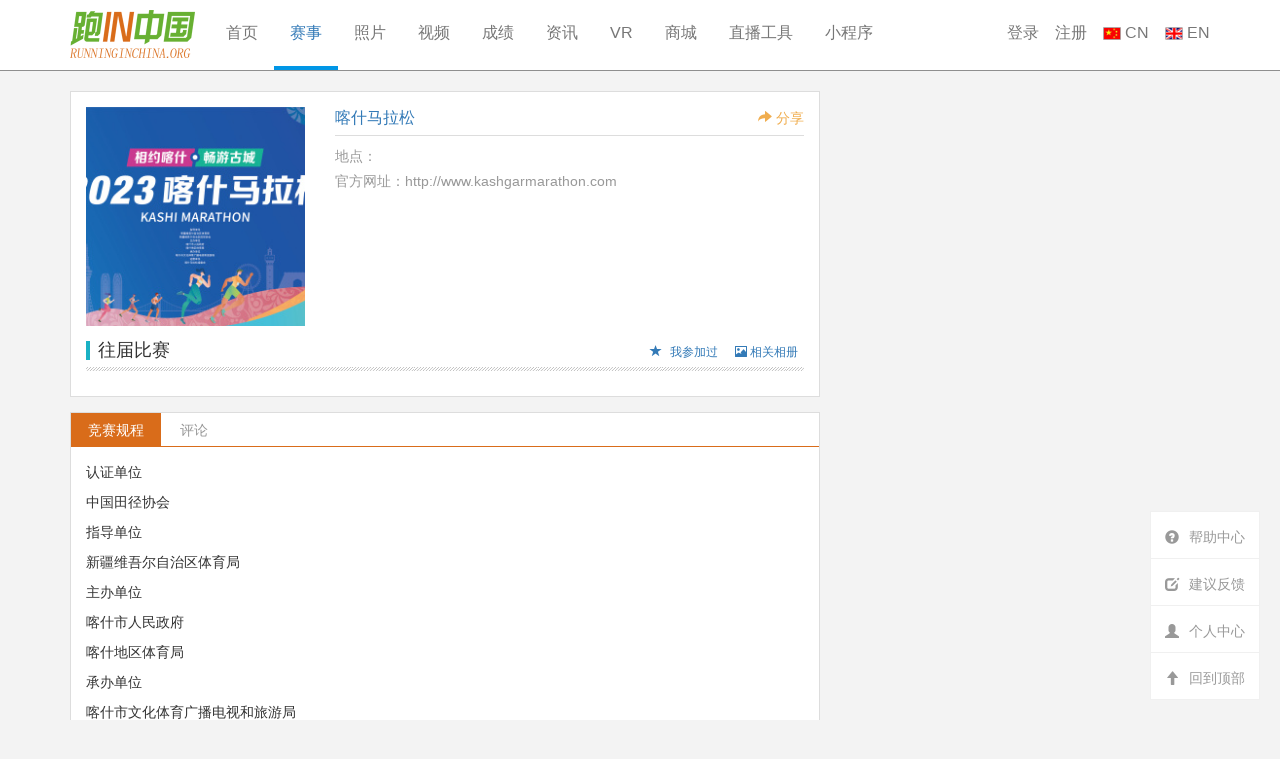

--- FILE ---
content_type: text/html; charset=UTF-8
request_url: https://runninginchina.org/event/default/3337.html?action=view
body_size: 174130
content:
<!DOCTYPE html>
<html lang="zh-CN">
    <head>
        <meta charset="utf-8" />
        <meta http-equiv="X-UA-Compatible" content="IE=edge,Chrome=1" />
        <meta name="viewport" content="width=device-width,initial-scale=1.0,maximum-scale=1.0,user-scalable=0" />
        <meta name="csrf-param" content="_csrf">
    <meta name="csrf-token" content="VE9sTl85SEIVGiIqCloCCjUlWz08YCZyEgctPjIALzEOHCsqGXMnJg==">
        <title>喀什马拉松 - 跑IN中国</title>
        <meta name="keywords" content="{&quot;1&quot;:&quot;&quot;,&quot;2&quot;:&quot;&quot;},马拉松,喀什马拉松,竞赛规程">
<meta name="description" content="喀什马拉松">
<link href="/assets/2181e909/css/bootstrap.css" rel="stylesheet">
<link href="/css/style.min.css" rel="stylesheet">
<script src="/assets/845f41bc/jquery-1.9.1.min.js"></script>        <style type="text/css">
            body{background:#f3f3f3;}
            .runninginchina-navbar{border-bottom:1px #8e8e8e solid;border-width:0px 0px 1px 0px;border-radius:0px;background:#fff;}
            .runninginchina-navbar .nav > li > a{padding:0px 20px;height:70px;line-height:66px;}
            .runninginchina-navbar .nav > li.active > a{border-bottom:4px solid #0096e6; height:70px;}
            .runninginchina-navbar .nav > li.active > a,
            .runninginchina-navbar .nav > li.active > a:hover,
            .runninginchina-navbar .nav > li > a:hover{color:#337ab7;background:#fff;}
        </style>
        <script type="text/javascript">var share_options = {"title":"喀什马拉松","pic":"http://img.runninginchina.org/2023/10/17/1056449088.png@1e_225w_225h_1c.jpg","url":"https://runninginchina.org/event/event_view/3337.html","description":"喀什马拉松"}</script>
    </head>
    <body>
        
<style type="text/css">
    .runninginchina-navbar .nav > li > a {
        padding: 0 16px;
    }
</style>

<nav class="navbar navbar-default runninginchina-navbar mb0 font16">
    <div class="container">
        <div class="navbar-header">
            <a class="navbar-brand pt10 pr15" href="/site.html">
                <img src="/images/logo/horizontal/xs.png" height="48"/>
            </a>
        </div>
        <div class="collapse navbar-collapse">
            
            <ul class="nav navbar-nav">
                <li class=""><a
                            href="/site.html">首页</a></li>
                <li class="active"><a
                            href="/event.html">赛事</a></li>
                <li class=""><a
                            href="/photo.html">照片</a></li>
                <li class=""><a
                            href="/video.html">视频</a></li>
                <li class=""><a
                            href="/result.html">成绩</a></li>
                <li class="">
                    <a href="/news.html">资讯</a>
                </li>
                                <li class=""><a
                            href="/vr.html">VR</a></li>
                <li>
                    <a href="https://shop90267683.m.youzan.com/wscshop/showcase/homepage?kdt_id=90075515">商城</a>
                </li>
                <li><a href="//www.efoto.me/download" target="_blank">直播工具</a></li>
                <li class="dropdown">
                    <a href="#" class="dropdown-toggle" id="miniprogram"
                       data-toggle="dropdown" role="button" aria-haspopup="true" aria-expanded="false">小程序</a>
                    <ul class="dropdown-menu">
                        <li>
                            <img src="/images/miniprogram.jpg" width="200" class="m20"/>
                            <p class="text-center"><b>微信扫码使用小程序</b></p>
                        </li>
                    </ul>
                </li>
            </ul>

            <ul class="nav navbar-nav navbar-right">
                                    <li><a href="/passport/signin.html">登录</a></li>
                    <li><a href="/passport/signup.html"
                           style="padding:0px;">注册</a></li>
                                <li>
                    <a href="/site/language.html?t=zh-CN" style=""><img
                                src="/images/language/cn.png" height="13"/> CN</a>
                </li>
                <li><a href="/site/language.html?t=en-US" style="padding:0px;"><img
                                src="/images/language/en.png" height="13"/> EN</a></li>
            </ul>
        </div>
    </div>
</nav>

<script>
    $(function () {
        $("#miniprogram").hover(() => {
            $("#miniprogram").click();
        });
    });
</script><div class='container mt20 mb20'><div class="row">
    <span class="col-xs-8">
        <div class="clearfix bg-fff border-ddd p15">
            <!--赛事名片-->
            <div class="row">
    <span class="col-xs-4">
        <a href="/event/default/3337.html?action=view">
            <img src="http://img.runninginchina.org/2023/10/17/1056449088.png@1e_225w_225h_1c.jpg" class="img-responsive"/>
        </a>
    </span>
    <span class="col-xs-8">
        <h4 class="page-header mt2 mb10 font16">
            <a href="/event/default/3337.html?action=view">
                喀什马拉松            </a>
            <a class="pull-right font14 text-warning" onclick="GLOBAL.helper.share_sns('分享赛事', {
                    pic: 'http://img.runninginchina.org/2023/10/17/1056449088.png@1e_225w_225h_1c.jpg'
                    });"><i class="glyphicon glyphicon-share-alt"></i> 分享</a>
        </h4>
        <div class="clearfix text-999">地点：</div>
                    <div class="clearfix mt5  text-999">
                官方网址：<a class="text-999" href="/enroll/jump/3337.html?apply=0" target="_blank">http://www.kashgarmarathon.com</a>            </div>
                        <!--跑友印象-->
        <div class="clearfix mt20">
                    </div>
    </span>
</div>            <!--下届赛事-->
                        <!--往届赛事-->
                <div class="page-leader mt15 mb10">
        <h3>
            往届比赛            <span class="pull-right">
                <a class="btn btn-link btn-xs"
                   onclick="GLOBAL.modal.load('/event/user/3337.html?action=do_attend', '请选择参加的项目').small();">
                    <i class='glyphicon glyphicon-star mr5'></i> 我参加过                </a>

                <!--照片下载-->
                
                <!--赛事vr-->
                
                <a href="/event/album/3337.html" class="btn btn-link btn-xs">
                    <i class="glyphicon glyphicon-picture"></i> 相关相册                </a>

                

                            </span>
        </h3>
    </div>
        </div>
        <!--赛事文章-->
        <div class="clearfix bg-fff border-ddd mt15">
            <ul class="nav nav-tabs" id="event-navbar">
        <!--赛事文章-->
            <li><a href="#extra_0" data-toggle="tab">竞赛规程</a></li>
        <li><a href="#iframe" url="/comment/comment_publish_tpl.html?target_type=1&target_item=3337" data-toggle="tab">评论</a></li>
</ul>
<div class="clearfix p15">
    <div class="tab-content img-responsive">
                <!--赛事文章-->
                    <div class="tab-pane" id="extra_0"><p style="box-sizing:border-box;margin-top:0px;margin-bottom:1rem;padding:0px;-webkit-tap-highlight-color:rgba(0, 0, 0, 0);">
	认证单位
</p>
<p style="box-sizing:border-box;margin-top:0px;margin-bottom:1rem;padding:0px;-webkit-tap-highlight-color:rgba(0, 0, 0, 0);">
	中国田径协会
</p>
<p style="box-sizing:border-box;margin-top:0px;margin-bottom:1rem;padding:0px;-webkit-tap-highlight-color:rgba(0, 0, 0, 0);">
	指导单位
</p>
<p style="box-sizing:border-box;margin-top:0px;margin-bottom:1rem;padding:0px;-webkit-tap-highlight-color:rgba(0, 0, 0, 0);">
	新疆维吾尔自治区体育局
</p>
<p style="box-sizing:border-box;margin-top:0px;margin-bottom:1rem;padding:0px;-webkit-tap-highlight-color:rgba(0, 0, 0, 0);">
	主办单位
</p>
<p style="box-sizing:border-box;margin-top:0px;margin-bottom:1rem;padding:0px;-webkit-tap-highlight-color:rgba(0, 0, 0, 0);">
	喀什市人民政府
</p>
<p style="box-sizing:border-box;margin-top:0px;margin-bottom:1rem;padding:0px;-webkit-tap-highlight-color:rgba(0, 0, 0, 0);">
	喀什地区体育局
</p>
<p style="box-sizing:border-box;margin-top:0px;margin-bottom:1rem;padding:0px;-webkit-tap-highlight-color:rgba(0, 0, 0, 0);">
	承办单位
</p>
<p style="box-sizing:border-box;margin-top:0px;margin-bottom:1rem;padding:0px;-webkit-tap-highlight-color:rgba(0, 0, 0, 0);">
	喀什市文化体育广播电视和旅游局
</p>
<p style="box-sizing:border-box;margin-top:0px;margin-bottom:1rem;padding:0px;-webkit-tap-highlight-color:rgba(0, 0, 0, 0);">
	运营单位
</p>
<p style="box-sizing:border-box;margin-top:0px;margin-bottom:1rem;padding:0px;-webkit-tap-highlight-color:rgba(0, 0, 0, 0);">
	深圳市热血体育文化管理有限公司
</p>
<p style="box-sizing:border-box;margin-top:0px;margin-bottom:1rem;padding:0px;-webkit-tap-highlight-color:rgba(0, 0, 0, 0);">
	协办单位
</p>
<p style="box-sizing:border-box;margin-top:0px;margin-bottom:1rem;padding:0px;-webkit-tap-highlight-color:rgba(0, 0, 0, 0);">
	深圳市田径运动协会、深圳市深投控体育赛事发展有限公司喀什市红十字会、喀什大学、喀什职业技术学院
</p>
<p style="box-sizing:border-box;margin-top:0px;margin-bottom:1rem;padding:0px;-webkit-tap-highlight-color:rgba(0, 0, 0, 0);">
	&nbsp;
</p>
<p style="box-sizing:border-box;margin-top:0px;margin-bottom:1rem;padding:0px;-webkit-tap-highlight-color:rgba(0, 0, 0, 0);">
	比赛日期和地点
</p>
<p style="box-sizing:border-box;margin-top:0px;margin-bottom:1rem;padding:0px;-webkit-tap-highlight-color:rgba(0, 0, 0, 0);">
	（一）比赛日期：
</p>
<p style="box-sizing:border-box;margin-top:0px;margin-bottom:1rem;padding:0px;-webkit-tap-highlight-color:rgba(0, 0, 0, 0);">
	2023&nbsp;年 11&nbsp;月12日（周日）上午&nbsp;10:00
</p>
<p style="box-sizing:border-box;margin-top:0px;margin-bottom:1rem;padding:0px;-webkit-tap-highlight-color:rgba(0, 0, 0, 0);">
	（二）&nbsp;比赛地点：
</p>
<p style="box-sizing:border-box;margin-top:0px;margin-bottom:1rem;padding:0px;-webkit-tap-highlight-color:rgba(0, 0, 0, 0);">
	新疆维吾尔自治区·喀什市
</p>
<p style="box-sizing:border-box;margin-top:0px;margin-bottom:1rem;padding:0px;-webkit-tap-highlight-color:rgba(0, 0, 0, 0);">
	&nbsp;
</p>
<p style="box-sizing:border-box;margin-top:0px;margin-bottom:1rem;padding:0px;-webkit-tap-highlight-color:rgba(0, 0, 0, 0);">
	比赛项目与组别
</p>
<p style="box-sizing:border-box;margin-top:0px;margin-bottom:1rem;padding:0px;-webkit-tap-highlight-color:rgba(0, 0, 0, 0);">
	（一）马拉松（42.195&nbsp;公里）
</p>
<p style="box-sizing:border-box;margin-top:0px;margin-bottom:1rem;padding:0px;-webkit-tap-highlight-color:rgba(0, 0, 0, 0);">
	男子马拉松、女子马拉松
</p>
<p style="box-sizing:border-box;margin-top:0px;margin-bottom:1rem;padding:0px;-webkit-tap-highlight-color:rgba(0, 0, 0, 0);">
	&nbsp;
</p>
<p style="box-sizing:border-box;margin-top:0px;margin-bottom:1rem;padding:0px;-webkit-tap-highlight-color:rgba(0, 0, 0, 0);">
	（二）半程马拉松（21.0975&nbsp;公里）
</p>
<p style="box-sizing:border-box;margin-top:0px;margin-bottom:1rem;padding:0px;-webkit-tap-highlight-color:rgba(0, 0, 0, 0);">
	男子半程马拉松、女子半程马拉松
</p>
<p style="box-sizing:border-box;margin-top:0px;margin-bottom:1rem;padding:0px;-webkit-tap-highlight-color:rgba(0, 0, 0, 0);">
	&nbsp;
</p>
<p style="box-sizing:border-box;margin-top:0px;margin-bottom:1rem;padding:0px;-webkit-tap-highlight-color:rgba(0, 0, 0, 0);">
	（三）欢乐跑（约4公里）
</p>
<p style="box-sizing:border-box;margin-top:0px;margin-bottom:1rem;padding:0px;-webkit-tap-highlight-color:rgba(0, 0, 0, 0);">
	比赛规模
</p>
<p style="box-sizing:border-box;margin-top:0px;margin-bottom:1rem;padding:0px;-webkit-tap-highlight-color:rgba(0, 0, 0, 0);">
	马拉松项目限报&nbsp;2000&nbsp;名、半程马拉松项目限报&nbsp;3000&nbsp;名、
</p>
<p style="box-sizing:border-box;margin-top:0px;margin-bottom:1rem;padding:0px;-webkit-tap-highlight-color:rgba(0, 0, 0, 0);">
	欢乐跑项目限报&nbsp;4000&nbsp;名，赛事共&nbsp;9000人。
</p>
<p style="box-sizing:border-box;margin-top:0px;margin-bottom:1rem;padding:0px;-webkit-tap-highlight-color:rgba(0, 0, 0, 0);">
	比赛路线
</p>
<p style="box-sizing:border-box;margin-top:0px;margin-bottom:1rem;padding:0px;-webkit-tap-highlight-color:rgba(0, 0, 0, 0);">
	1.马拉松路线
</p>
<p style="box-sizing:border-box;margin-top:0px;margin-bottom:1rem;padding:0px;-webkit-tap-highlight-color:rgba(0, 0, 0, 0);">
	起点人民东路（人民广场）（东行）—（左转）吐曼路北行—（右转）迎宾大道北行—（左转）广东路西行—（左转）天山南路南行—（直行）西环路南行—（右转）绿洲路南行—（直行）昆仑大道南行—（左转）世纪大道南路东行—（右转）深喀大道东行—（右转）瓦普东路南行—（左转）学府大道东行—（左转）奥林匹克路北行—（掉头深喀大道路口）奥林匹克路南行—（右转）学府大道西行—（右转）城东大道北行—（直行）华凌东路北行—（左转）X429县道西行—（直行）世纪大道西行—（直行）人民东路西行至终点（人民广场）。
</p>
<p style="box-sizing:border-box;margin-top:0px;margin-bottom:1rem;padding:0px;-webkit-tap-highlight-color:rgba(0, 0, 0, 0);">
	&nbsp;<img src="http://stor.ihuipao.com/image/1b585ea8607bd69e67dec276da82f79a.png" style="box-sizing:border-box;display:inline-block;vertical-align:middle;border-width:initial;border-style:none;max-width:100%;" />
</p>
<p style="box-sizing:border-box;margin-top:0px;margin-bottom:1rem;padding:0px;-webkit-tap-highlight-color:rgba(0, 0, 0, 0);">
	2.半程马拉松路线
</p>
<p style="box-sizing:border-box;margin-top:0px;margin-bottom:1rem;padding:0px;-webkit-tap-highlight-color:rgba(0, 0, 0, 0);">
	起点人民东路（人民广场）（东行）—（左转）吐曼路北行—（右转）迎宾大道北行—（左转）广东路西行—（左转）天山南路南行—（直行）西环路南行—（直行）多来特巴格路东行—（左转）南湖路北行—（右转）班超东行—（直行）建设路东行—（掉头徕宁饭店门口）建设路西行—（右转）新城南路北行—（左转）世纪大道西行—（直行）人民东路西行至终点（人民广场）。
</p>
<p style="box-sizing:border-box;margin-top:0px;margin-bottom:1rem;padding:0px;-webkit-tap-highlight-color:rgba(0, 0, 0, 0);">
	&nbsp;<img src="http://stor.ihuipao.com/image/c68577a781edb63fe7ef3071af0b3f50.png" style="box-sizing:border-box;display:inline-block;vertical-align:middle;border-width:initial;border-style:none;max-width:100%;" />
</p>
<p style="box-sizing:border-box;margin-top:0px;margin-bottom:1rem;padding:0px;-webkit-tap-highlight-color:rgba(0, 0, 0, 0);">
	3.欢乐跑路线
</p>
<p style="box-sizing:border-box;margin-top:0px;margin-bottom:1rem;padding:0px;-webkit-tap-highlight-color:rgba(0, 0, 0, 0);">
	起点人民东路（人民广场）（东行）—（左转）吐曼路北行—（左转）亚瓦格路西行—（直行）色满路南行—（直行）尤木拉克协海尔路南行—（左转）吾斯塘博依路东行至终点（艾提尕尔广场南侧）。
</p>
<p style="box-sizing:border-box;margin-top:0px;margin-bottom:1rem;padding:0px;-webkit-tap-highlight-color:rgba(0, 0, 0, 0);">
	&nbsp;<img src="http://stor.ihuipao.com/image/1ed6a20eb013fcb7e95970e21f2ed90b.png" style="box-sizing:border-box;display:inline-block;vertical-align:middle;border-width:initial;border-style:none;max-width:100%;" />
</p>
<p style="box-sizing:border-box;margin-top:0px;margin-bottom:1rem;padding:0px;-webkit-tap-highlight-color:rgba(0, 0, 0, 0);">
	&nbsp;
</p>
<p style="box-sizing:border-box;margin-top:0px;margin-bottom:1rem;padding:0px;-webkit-tap-highlight-color:rgba(0, 0, 0, 0);">
	竞赛办法
</p>
<p style="box-sizing:border-box;margin-top:0px;margin-bottom:1rem;padding:0px;-webkit-tap-highlight-color:rgba(0, 0, 0, 0);">
	（一）按照中国田径协会审定的最新田径竞赛规则、&nbsp;中国&nbsp;马拉松及相关赛事办赛指南和本届马拉松赛竞赛规程执
</p>
<p style="box-sizing:border-box;margin-top:0px;margin-bottom:1rem;padding:0px;-webkit-tap-highlight-color:rgba(0, 0, 0, 0);">
	行。
</p>
<p style="box-sizing:border-box;margin-top:0px;margin-bottom:1rem;padding:0px;-webkit-tap-highlight-color:rgba(0, 0, 0, 0);">
	&nbsp;
</p>
<p style="box-sizing:border-box;margin-top:0px;margin-bottom:1rem;padding:0px;-webkit-tap-highlight-color:rgba(0, 0, 0, 0);">
	（二）所有参赛选手按竞赛项目在规定时间及区域进行检&nbsp;录，检录时间为&nbsp;2023&nbsp;年 11&nbsp;月12&nbsp;日&nbsp;8:00-9:45，仪式开始
</p>
<p style="box-sizing:border-box;margin-top:0px;margin-bottom:1rem;padding:0px;-webkit-tap-highlight-color:rgba(0, 0, 0, 0);">
	时间为&nbsp;9 ：30&nbsp;分。
</p>
<p style="box-sizing:border-box;margin-top:0px;margin-bottom:1rem;padding:0px;-webkit-tap-highlight-color:rgba(0, 0, 0, 0);">
	&nbsp;
</p>
<p style="box-sizing:border-box;margin-top:0px;margin-bottom:1rem;padding:0px;-webkit-tap-highlight-color:rgba(0, 0, 0, 0);">
	（三）起跑方式：分区起跑。参赛选手进入指定区域集结，
</p>
<p style="box-sizing:border-box;margin-top:0px;margin-bottom:1rem;padding:0px;-webkit-tap-highlight-color:rgba(0, 0, 0, 0);">
	马拉松、半程马拉松、欢乐跑各区域间距&nbsp;20&nbsp;米。组委会在
</p>
<p style="box-sizing:border-box;margin-top:0px;margin-bottom:1rem;padding:0px;-webkit-tap-highlight-color:rgba(0, 0, 0, 0);">
	<br />
</p>
<p style="box-sizing:border-box;margin-top:0px;margin-bottom:1rem;padding:0px;-webkit-tap-highlight-color:rgba(0, 0, 0, 0);">
	马拉松、半程马拉松分区前设置检录计时地毯，选手须严&nbsp;格按照分区入场。在比赛发令后，选手必须先通过所在分&nbsp;区检录地毯，再依次通过前方分区检录地毯和起点计时地
</p>
<p style="box-sizing:border-box;margin-top:0px;margin-bottom:1rem;padding:0px;-webkit-tap-highlight-color:rgba(0, 0, 0, 0);">
	毯，参赛成绩方为有效。
</p>
<p style="box-sizing:border-box;margin-top:0px;margin-bottom:1rem;padding:0px;-webkit-tap-highlight-color:rgba(0, 0, 0, 0);">
	&nbsp;
</p>
<p style="box-sizing:border-box;margin-top:0px;margin-bottom:1rem;padding:0px;-webkit-tap-highlight-color:rgba(0, 0, 0, 0);">
	（四）发令办法：采用一枪发令，按分区顺序依次起跑的办法。
</p>
<p style="box-sizing:border-box;margin-top:0px;margin-bottom:1rem;padding:0px;-webkit-tap-highlight-color:rgba(0, 0, 0, 0);">
	&nbsp;
</p>
<p style="box-sizing:border-box;margin-top:0px;margin-bottom:1rem;padding:0px;-webkit-tap-highlight-color:rgba(0, 0, 0, 0);">
	（五）计时办法：
</p>
<p style="box-sizing:border-box;margin-top:0px;margin-bottom:1rem;padding:0px;-webkit-tap-highlight-color:rgba(0, 0, 0, 0);">
	1.比赛采用感应计时，组委会为所有参加马拉松（42.195&nbsp;公里）&nbsp;、半程马拉松（21.0975&nbsp;公里）&nbsp;的参赛选手提供感
</p>
<p style="box-sizing:border-box;margin-top:0px;margin-bottom:1rem;padding:0px;-webkit-tap-highlight-color:rgba(0, 0, 0, 0);">
	应计时服务，欢乐跑不计时。
</p>
<p style="box-sizing:border-box;margin-top:0px;margin-bottom:1rem;padding:0px;-webkit-tap-highlight-color:rgba(0, 0, 0, 0);">
	2.比赛提供净计时，在起点、每&nbsp;5&nbsp;公里点、折返点和终点&nbsp;均设有计时感应地毯。一枪发令后所有参赛选手分区域依&nbsp;次起跑，选手行进过程中必须逐一通过所有的地面计时感&nbsp;应地毯。如在关门时间内完成比赛但缺少任何一个计时点
</p>
<p style="box-sizing:border-box;margin-top:0px;margin-bottom:1rem;padding:0px;-webkit-tap-highlight-color:rgba(0, 0, 0, 0);">
	的成绩，将取消该选手的比赛成绩。
</p>
<p style="box-sizing:border-box;margin-top:0px;margin-bottom:1rem;padding:0px;-webkit-tap-highlight-color:rgba(0, 0, 0, 0);">
	3.计时芯片为一次性计时芯片，不收取押金，将在赛前与&nbsp;号码布同时发放。非大会指定的计时芯片，组委会不承认
</p>
<p style="box-sizing:border-box;margin-top:0px;margin-bottom:1rem;padding:0px;-webkit-tap-highlight-color:rgba(0, 0, 0, 0);">
	赛会成绩。
</p>
<p style="box-sizing:border-box;margin-top:0px;margin-bottom:1rem;padding:0px;-webkit-tap-highlight-color:rgba(0, 0, 0, 0);">
	&nbsp;
</p>
<p style="box-sizing:border-box;margin-top:0px;margin-bottom:1rem;padding:0px;-webkit-tap-highlight-color:rgba(0, 0, 0, 0);">
	<br />
</p>
<p style="box-sizing:border-box;margin-top:0px;margin-bottom:1rem;padding:0px;-webkit-tap-highlight-color:rgba(0, 0, 0, 0);">
	（六）关门距离和时间：为保证选手比赛安全和城市道路&nbsp;交通秩序，各公里点关门时间到后，&nbsp;比赛计时感应地毯即&nbsp;停止工作，相应路段将解除交通管制并恢复正常交通，选&nbsp;手请及时停止比赛退出赛道，&nbsp;以免发生危险。退出比赛的&nbsp;选手可搭乘沿途收容车到终点处。否则由此引发的事故将&nbsp;由该名选手自行承担相应法律责任和赔偿责任。发生特殊
</p>
<p style="box-sizing:border-box;margin-top:0px;margin-bottom:1rem;padding:0px;-webkit-tap-highlight-color:rgba(0, 0, 0, 0);">
	情况时组委会可提前关门，参赛选手需服从指挥。
</p>
<p style="box-sizing:border-box;margin-top:0px;margin-bottom:1rem;padding:0px;-webkit-tap-highlight-color:rgba(0, 0, 0, 0);">
	各项目关门时间见下表（以鸣枪出发时间计算）：
</p>
<p style="box-sizing:border-box;margin-top:0px;margin-bottom:1rem;padding:0px;-webkit-tap-highlight-color:rgba(0, 0, 0, 0);">
	&nbsp;
</p>
<table class="table table-bordered" style="border-spacing:0px;caption-side:bottom;--bs-table-color-type:initial;--bs-table-bg-type:initial;--bs-table-color-state:initial;--bs-table-bg-state:initial;--bs-table-color:var(--bs-body-color);--bs-table-bg:var(--bs-body-bg);--bs-table-border-color:var(--bs-border-color);--bs-table-accent-bg:transparent;--bs-table-striped-color:var(--bs-body-color);--bs-table-striped-bg:rgba(0, 0, 0, 0.05);--bs-table-active-color:var(--bs-body-color);--bs-table-active-bg:rgba(0, 0, 0, 0.1);--bs-table-hover-color:var(--bs-body-color);--bs-table-hover-bg:rgba(0, 0, 0, 0.075);width:824px;margin-bottom:1rem;vertical-align:top;border-color:var(--bs-table-border-color);">
	<tbody style="box-sizing:border-box;border-style:solid;border-width:0px;vertical-align:inherit;">
		<tr class="firstRow" style="box-sizing:border-box;border-style:solid;border-width:var(--bs-border-width) 0;">
			<td style="box-sizing:border-box;margin:0px;padding:0.5rem;-webkit-tap-highlight-color:rgba(0, 0, 0, 0);border-color:inherit;border-style:solid;border-width:0 var(--bs-border-width);box-shadow:inset 0 0 0 9999px var(--bs-table-bg-state,var(--bs-table-bg-type,var(--bs-table-accent-bg)));">
				<p style="box-sizing:border-box;margin-top:0px;margin-bottom:1rem;padding:0px;-webkit-tap-highlight-color:rgba(0, 0, 0, 0);">
					项目
				</p>
			</td>
			<td style="box-sizing:border-box;margin:0px;padding:0.5rem;-webkit-tap-highlight-color:rgba(0, 0, 0, 0);border-color:inherit;border-style:solid;border-width:0 var(--bs-border-width);box-shadow:inset 0 0 0 9999px var(--bs-table-bg-state,var(--bs-table-bg-type,var(--bs-table-accent-bg)));">
				<p style="box-sizing:border-box;margin-top:0px;margin-bottom:1rem;padding:0px;-webkit-tap-highlight-color:rgba(0, 0, 0, 0);">
					距离
				</p>
			</td>
			<td style="box-sizing:border-box;margin:0px;padding:0.5rem;-webkit-tap-highlight-color:rgba(0, 0, 0, 0);border-color:inherit;border-style:solid;border-width:0 var(--bs-border-width);box-shadow:inset 0 0 0 9999px var(--bs-table-bg-state,var(--bs-table-bg-type,var(--bs-table-accent-bg)));">
				<p style="box-sizing:border-box;margin-top:0px;margin-bottom:1rem;padding:0px;-webkit-tap-highlight-color:rgba(0, 0, 0, 0);">
					关门时间
				</p>
			</td>
			<td style="box-sizing:border-box;margin:0px;padding:0.5rem;-webkit-tap-highlight-color:rgba(0, 0, 0, 0);border-color:inherit;border-style:solid;border-width:0 var(--bs-border-width);box-shadow:inset 0 0 0 9999px var(--bs-table-bg-state,var(--bs-table-bg-type,var(--bs-table-accent-bg)));">
				<p style="box-sizing:border-box;margin-top:0px;margin-bottom:1rem;padding:0px;-webkit-tap-highlight-color:rgba(0, 0, 0, 0);">
					具体时间
				</p>
			</td>
		</tr>
		<tr style="box-sizing:border-box;border-style:solid;border-width:var(--bs-border-width) 0;">
			<td style="box-sizing:border-box;margin:0px;padding:0.5rem;-webkit-tap-highlight-color:rgba(0, 0, 0, 0);border-color:inherit;border-style:solid;border-width:0 var(--bs-border-width);box-shadow:inset 0 0 0 9999px var(--bs-table-bg-state,var(--bs-table-bg-type,var(--bs-table-accent-bg)));">
				<p style="box-sizing:border-box;margin-top:0px;margin-bottom:1rem;padding:0px;-webkit-tap-highlight-color:rgba(0, 0, 0, 0);">
					欢乐跑
				</p>
			</td>
			<td style="box-sizing:border-box;margin:0px;padding:0.5rem;-webkit-tap-highlight-color:rgba(0, 0, 0, 0);border-color:inherit;border-style:solid;border-width:0 var(--bs-border-width);box-shadow:inset 0 0 0 9999px var(--bs-table-bg-state,var(--bs-table-bg-type,var(--bs-table-accent-bg)));">
				<p style="box-sizing:border-box;margin-top:0px;margin-bottom:1rem;padding:0px;-webkit-tap-highlight-color:rgba(0, 0, 0, 0);">
					4公里
				</p>
			</td>
			<td style="box-sizing:border-box;margin:0px;padding:0.5rem;-webkit-tap-highlight-color:rgba(0, 0, 0, 0);border-color:inherit;border-style:solid;border-width:0 var(--bs-border-width);box-shadow:inset 0 0 0 9999px var(--bs-table-bg-state,var(--bs-table-bg-type,var(--bs-table-accent-bg)));">
				<p style="box-sizing:border-box;margin-top:0px;margin-bottom:1rem;padding:0px;-webkit-tap-highlight-color:rgba(0, 0, 0, 0);">
					1&nbsp;小时&nbsp;30&nbsp;分钟
				</p>
			</td>
			<td style="box-sizing:border-box;margin:0px;padding:0.5rem;-webkit-tap-highlight-color:rgba(0, 0, 0, 0);border-color:inherit;border-style:solid;border-width:0 var(--bs-border-width);box-shadow:inset 0 0 0 9999px var(--bs-table-bg-state,var(--bs-table-bg-type,var(--bs-table-accent-bg)));">
				<p style="box-sizing:border-box;margin-top:0px;margin-bottom:1rem;padding:0px;-webkit-tap-highlight-color:rgba(0, 0, 0, 0);">
					11：30
				</p>
			</td>
		</tr>
		<tr style="box-sizing:border-box;border-style:solid;border-width:var(--bs-border-width) 0;">
			<td rowspan="5" style="box-sizing:border-box;margin:0px;padding:0.5rem;-webkit-tap-highlight-color:rgba(0, 0, 0, 0);border-color:inherit;border-style:solid;border-width:0 var(--bs-border-width);box-shadow:inset 0 0 0 9999px var(--bs-table-bg-state,var(--bs-table-bg-type,var(--bs-table-accent-bg)));">
				<p style="box-sizing:border-box;margin-top:0px;margin-bottom:1rem;padding:0px;-webkit-tap-highlight-color:rgba(0, 0, 0, 0);">
					&nbsp;
				</p>
				<p style="box-sizing:border-box;margin-top:0px;margin-bottom:1rem;padding:0px;-webkit-tap-highlight-color:rgba(0, 0, 0, 0);">
					&nbsp;
				</p>
				<p style="box-sizing:border-box;margin-top:0px;margin-bottom:1rem;padding:0px;-webkit-tap-highlight-color:rgba(0, 0, 0, 0);">
					&nbsp;
				</p>
				<p style="box-sizing:border-box;margin-top:0px;margin-bottom:1rem;padding:0px;-webkit-tap-highlight-color:rgba(0, 0, 0, 0);">
					&nbsp;
				</p>
				<p style="box-sizing:border-box;margin-top:0px;margin-bottom:1rem;padding:0px;-webkit-tap-highlight-color:rgba(0, 0, 0, 0);">
					&nbsp;
				</p>
				<p style="box-sizing:border-box;margin-top:0px;margin-bottom:1rem;padding:0px;-webkit-tap-highlight-color:rgba(0, 0, 0, 0);">
					&nbsp;
				</p>
				<p style="box-sizing:border-box;margin-top:0px;margin-bottom:1rem;padding:0px;-webkit-tap-highlight-color:rgba(0, 0, 0, 0);">
					&nbsp;
				</p>
				<p style="box-sizing:border-box;margin-top:0px;margin-bottom:1rem;padding:0px;-webkit-tap-highlight-color:rgba(0, 0, 0, 0);">
					半程马拉松
				</p>
			</td>
			<td style="box-sizing:border-box;margin:0px;padding:0.5rem;-webkit-tap-highlight-color:rgba(0, 0, 0, 0);border-color:inherit;border-style:solid;border-width:0 var(--bs-border-width);box-shadow:inset 0 0 0 9999px var(--bs-table-bg-state,var(--bs-table-bg-type,var(--bs-table-accent-bg)));">
				<p style="box-sizing:border-box;margin-top:0px;margin-bottom:1rem;padding:0px;-webkit-tap-highlight-color:rgba(0, 0, 0, 0);">
					5&nbsp;公里
				</p>
			</td>
			<td style="box-sizing:border-box;margin:0px;padding:0.5rem;-webkit-tap-highlight-color:rgba(0, 0, 0, 0);border-color:inherit;border-style:solid;border-width:0 var(--bs-border-width);box-shadow:inset 0 0 0 9999px var(--bs-table-bg-state,var(--bs-table-bg-type,var(--bs-table-accent-bg)));">
				<p style="box-sizing:border-box;margin-top:0px;margin-bottom:1rem;padding:0px;-webkit-tap-highlight-color:rgba(0, 0, 0, 0);">
					1&nbsp;小时&nbsp;10&nbsp;分钟
				</p>
			</td>
			<td style="box-sizing:border-box;margin:0px;padding:0.5rem;-webkit-tap-highlight-color:rgba(0, 0, 0, 0);border-color:inherit;border-style:solid;border-width:0 var(--bs-border-width);box-shadow:inset 0 0 0 9999px var(--bs-table-bg-state,var(--bs-table-bg-type,var(--bs-table-accent-bg)));">
				<p style="box-sizing:border-box;margin-top:0px;margin-bottom:1rem;padding:0px;-webkit-tap-highlight-color:rgba(0, 0, 0, 0);">
					11：10
				</p>
			</td>
		</tr>
		<tr style="box-sizing:border-box;border-style:solid;border-width:var(--bs-border-width) 0;">
			<td style="box-sizing:border-box;margin:0px;padding:0.5rem;-webkit-tap-highlight-color:rgba(0, 0, 0, 0);border-color:inherit;border-style:solid;border-width:0 var(--bs-border-width);box-shadow:inset 0 0 0 9999px var(--bs-table-bg-state,var(--bs-table-bg-type,var(--bs-table-accent-bg)));">
				<p style="box-sizing:border-box;margin-top:0px;margin-bottom:1rem;padding:0px;-webkit-tap-highlight-color:rgba(0, 0, 0, 0);">
					10&nbsp;公里
				</p>
			</td>
			<td style="box-sizing:border-box;margin:0px;padding:0.5rem;-webkit-tap-highlight-color:rgba(0, 0, 0, 0);border-color:inherit;border-style:solid;border-width:0 var(--bs-border-width);box-shadow:inset 0 0 0 9999px var(--bs-table-bg-state,var(--bs-table-bg-type,var(--bs-table-accent-bg)));">
				<p style="box-sizing:border-box;margin-top:0px;margin-bottom:1rem;padding:0px;-webkit-tap-highlight-color:rgba(0, 0, 0, 0);">
					1&nbsp;小时&nbsp;40&nbsp;分钟
				</p>
			</td>
			<td style="box-sizing:border-box;margin:0px;padding:0.5rem;-webkit-tap-highlight-color:rgba(0, 0, 0, 0);border-color:inherit;border-style:solid;border-width:0 var(--bs-border-width);box-shadow:inset 0 0 0 9999px var(--bs-table-bg-state,var(--bs-table-bg-type,var(--bs-table-accent-bg)));">
				<p style="box-sizing:border-box;margin-top:0px;margin-bottom:1rem;padding:0px;-webkit-tap-highlight-color:rgba(0, 0, 0, 0);">
					11：40
				</p>
			</td>
		</tr>
		<tr style="box-sizing:border-box;border-style:solid;border-width:var(--bs-border-width) 0;">
			<td style="box-sizing:border-box;margin:0px;padding:0.5rem;-webkit-tap-highlight-color:rgba(0, 0, 0, 0);border-color:inherit;border-style:solid;border-width:0 var(--bs-border-width);box-shadow:inset 0 0 0 9999px var(--bs-table-bg-state,var(--bs-table-bg-type,var(--bs-table-accent-bg)));">
				<p style="box-sizing:border-box;margin-top:0px;margin-bottom:1rem;padding:0px;-webkit-tap-highlight-color:rgba(0, 0, 0, 0);">
					15&nbsp;公里
				</p>
			</td>
			<td style="box-sizing:border-box;margin:0px;padding:0.5rem;-webkit-tap-highlight-color:rgba(0, 0, 0, 0);border-color:inherit;border-style:solid;border-width:0 var(--bs-border-width);box-shadow:inset 0 0 0 9999px var(--bs-table-bg-state,var(--bs-table-bg-type,var(--bs-table-accent-bg)));">
				<p style="box-sizing:border-box;margin-top:0px;margin-bottom:1rem;padding:0px;-webkit-tap-highlight-color:rgba(0, 0, 0, 0);">
					2&nbsp;小时&nbsp;20&nbsp;分钟
				</p>
			</td>
			<td style="box-sizing:border-box;margin:0px;padding:0.5rem;-webkit-tap-highlight-color:rgba(0, 0, 0, 0);border-color:inherit;border-style:solid;border-width:0 var(--bs-border-width);box-shadow:inset 0 0 0 9999px var(--bs-table-bg-state,var(--bs-table-bg-type,var(--bs-table-accent-bg)));">
				<p style="box-sizing:border-box;margin-top:0px;margin-bottom:1rem;padding:0px;-webkit-tap-highlight-color:rgba(0, 0, 0, 0);">
					12：20
				</p>
			</td>
		</tr>
		<tr style="box-sizing:border-box;border-style:solid;border-width:var(--bs-border-width) 0;">
			<td style="box-sizing:border-box;margin:0px;padding:0.5rem;-webkit-tap-highlight-color:rgba(0, 0, 0, 0);border-color:inherit;border-style:solid;border-width:0 var(--bs-border-width);box-shadow:inset 0 0 0 9999px var(--bs-table-bg-state,var(--bs-table-bg-type,var(--bs-table-accent-bg)));">
				<p style="box-sizing:border-box;margin-top:0px;margin-bottom:1rem;padding:0px;-webkit-tap-highlight-color:rgba(0, 0, 0, 0);">
					20&nbsp;公里
				</p>
			</td>
			<td style="box-sizing:border-box;margin:0px;padding:0.5rem;-webkit-tap-highlight-color:rgba(0, 0, 0, 0);border-color:inherit;border-style:solid;border-width:0 var(--bs-border-width);box-shadow:inset 0 0 0 9999px var(--bs-table-bg-state,var(--bs-table-bg-type,var(--bs-table-accent-bg)));">
				<p style="box-sizing:border-box;margin-top:0px;margin-bottom:1rem;padding:0px;-webkit-tap-highlight-color:rgba(0, 0, 0, 0);">
					3&nbsp;小时
				</p>
			</td>
			<td style="box-sizing:border-box;margin:0px;padding:0.5rem;-webkit-tap-highlight-color:rgba(0, 0, 0, 0);border-color:inherit;border-style:solid;border-width:0 var(--bs-border-width);box-shadow:inset 0 0 0 9999px var(--bs-table-bg-state,var(--bs-table-bg-type,var(--bs-table-accent-bg)));">
				<p style="box-sizing:border-box;margin-top:0px;margin-bottom:1rem;padding:0px;-webkit-tap-highlight-color:rgba(0, 0, 0, 0);">
					13：00
				</p>
			</td>
		</tr>
		<tr style="box-sizing:border-box;border-style:solid;border-width:var(--bs-border-width) 0;">
			<td style="box-sizing:border-box;margin:0px;padding:0.5rem;-webkit-tap-highlight-color:rgba(0, 0, 0, 0);border-color:inherit;border-style:solid;border-width:0 var(--bs-border-width);box-shadow:inset 0 0 0 9999px var(--bs-table-bg-state,var(--bs-table-bg-type,var(--bs-table-accent-bg)));">
				<p style="box-sizing:border-box;margin-top:0px;margin-bottom:1rem;padding:0px;-webkit-tap-highlight-color:rgba(0, 0, 0, 0);">
					21.0975&nbsp;公里
				</p>
			</td>
			<td style="box-sizing:border-box;margin:0px;padding:0.5rem;-webkit-tap-highlight-color:rgba(0, 0, 0, 0);border-color:inherit;border-style:solid;border-width:0 var(--bs-border-width);box-shadow:inset 0 0 0 9999px var(--bs-table-bg-state,var(--bs-table-bg-type,var(--bs-table-accent-bg)));">
				<p style="box-sizing:border-box;margin-top:0px;margin-bottom:1rem;padding:0px;-webkit-tap-highlight-color:rgba(0, 0, 0, 0);">
					3&nbsp;小时&nbsp;10&nbsp;分钟
				</p>
			</td>
			<td style="box-sizing:border-box;margin:0px;padding:0.5rem;-webkit-tap-highlight-color:rgba(0, 0, 0, 0);border-color:inherit;border-style:solid;border-width:0 var(--bs-border-width);box-shadow:inset 0 0 0 9999px var(--bs-table-bg-state,var(--bs-table-bg-type,var(--bs-table-accent-bg)));">
				<p style="box-sizing:border-box;margin-top:0px;margin-bottom:1rem;padding:0px;-webkit-tap-highlight-color:rgba(0, 0, 0, 0);">
					13：10
				</p>
			</td>
		</tr>
		<tr style="box-sizing:border-box;border-style:solid;border-width:var(--bs-border-width) 0;">
			<td rowspan="4" style="box-sizing:border-box;margin:0px;padding:0.5rem;-webkit-tap-highlight-color:rgba(0, 0, 0, 0);border-color:inherit;border-style:solid;border-width:0 var(--bs-border-width);box-shadow:inset 0 0 0 9999px var(--bs-table-bg-state,var(--bs-table-bg-type,var(--bs-table-accent-bg)));">
				<p style="box-sizing:border-box;margin-top:0px;margin-bottom:1rem;padding:0px;-webkit-tap-highlight-color:rgba(0, 0, 0, 0);">
					&nbsp;
				</p>
				<p style="box-sizing:border-box;margin-top:0px;margin-bottom:1rem;padding:0px;-webkit-tap-highlight-color:rgba(0, 0, 0, 0);">
					&nbsp;
				</p>
				<p style="box-sizing:border-box;margin-top:0px;margin-bottom:1rem;padding:0px;-webkit-tap-highlight-color:rgba(0, 0, 0, 0);">
					&nbsp;
				</p>
				<p style="box-sizing:border-box;margin-top:0px;margin-bottom:1rem;padding:0px;-webkit-tap-highlight-color:rgba(0, 0, 0, 0);">
					&nbsp;
				</p>
				<p style="box-sizing:border-box;margin-top:0px;margin-bottom:1rem;padding:0px;-webkit-tap-highlight-color:rgba(0, 0, 0, 0);">
					&nbsp;
				</p>
				<p style="box-sizing:border-box;margin-top:0px;margin-bottom:1rem;padding:0px;-webkit-tap-highlight-color:rgba(0, 0, 0, 0);">
					马拉松
				</p>
			</td>
			<td style="box-sizing:border-box;margin:0px;padding:0.5rem;-webkit-tap-highlight-color:rgba(0, 0, 0, 0);border-color:inherit;border-style:solid;border-width:0 var(--bs-border-width);box-shadow:inset 0 0 0 9999px var(--bs-table-bg-state,var(--bs-table-bg-type,var(--bs-table-accent-bg)));">
				<p style="box-sizing:border-box;margin-top:0px;margin-bottom:1rem;padding:0px;-webkit-tap-highlight-color:rgba(0, 0, 0, 0);">
					25&nbsp;公里
				</p>
			</td>
			<td style="box-sizing:border-box;margin:0px;padding:0.5rem;-webkit-tap-highlight-color:rgba(0, 0, 0, 0);border-color:inherit;border-style:solid;border-width:0 var(--bs-border-width);box-shadow:inset 0 0 0 9999px var(--bs-table-bg-state,var(--bs-table-bg-type,var(--bs-table-accent-bg)));">
				<p style="box-sizing:border-box;margin-top:0px;margin-bottom:1rem;padding:0px;-webkit-tap-highlight-color:rgba(0, 0, 0, 0);">
					3&nbsp;小时&nbsp;40&nbsp;分钟
				</p>
			</td>
			<td style="box-sizing:border-box;margin:0px;padding:0.5rem;-webkit-tap-highlight-color:rgba(0, 0, 0, 0);border-color:inherit;border-style:solid;border-width:0 var(--bs-border-width);box-shadow:inset 0 0 0 9999px var(--bs-table-bg-state,var(--bs-table-bg-type,var(--bs-table-accent-bg)));">
				<p style="box-sizing:border-box;margin-top:0px;margin-bottom:1rem;padding:0px;-webkit-tap-highlight-color:rgba(0, 0, 0, 0);">
					13：40
				</p>
			</td>
		</tr>
		<tr style="box-sizing:border-box;border-style:solid;border-width:var(--bs-border-width) 0;">
			<td style="box-sizing:border-box;margin:0px;padding:0.5rem;-webkit-tap-highlight-color:rgba(0, 0, 0, 0);border-color:inherit;border-style:solid;border-width:0 var(--bs-border-width);box-shadow:inset 0 0 0 9999px var(--bs-table-bg-state,var(--bs-table-bg-type,var(--bs-table-accent-bg)));">
				<p style="box-sizing:border-box;margin-top:0px;margin-bottom:1rem;padding:0px;-webkit-tap-highlight-color:rgba(0, 0, 0, 0);">
					30&nbsp;公里
				</p>
			</td>
			<td style="box-sizing:border-box;margin:0px;padding:0.5rem;-webkit-tap-highlight-color:rgba(0, 0, 0, 0);border-color:inherit;border-style:solid;border-width:0 var(--bs-border-width);box-shadow:inset 0 0 0 9999px var(--bs-table-bg-state,var(--bs-table-bg-type,var(--bs-table-accent-bg)));">
				<p style="box-sizing:border-box;margin-top:0px;margin-bottom:1rem;padding:0px;-webkit-tap-highlight-color:rgba(0, 0, 0, 0);">
					4&nbsp;小时&nbsp;25&nbsp;分钟
				</p>
			</td>
			<td style="box-sizing:border-box;margin:0px;padding:0.5rem;-webkit-tap-highlight-color:rgba(0, 0, 0, 0);border-color:inherit;border-style:solid;border-width:0 var(--bs-border-width);box-shadow:inset 0 0 0 9999px var(--bs-table-bg-state,var(--bs-table-bg-type,var(--bs-table-accent-bg)));">
				<p style="box-sizing:border-box;margin-top:0px;margin-bottom:1rem;padding:0px;-webkit-tap-highlight-color:rgba(0, 0, 0, 0);">
					14：25
				</p>
			</td>
		</tr>
		<tr style="box-sizing:border-box;border-style:solid;border-width:var(--bs-border-width) 0;">
			<td style="box-sizing:border-box;margin:0px;padding:0.5rem;-webkit-tap-highlight-color:rgba(0, 0, 0, 0);border-color:inherit;border-style:solid;border-width:0 var(--bs-border-width);box-shadow:inset 0 0 0 9999px var(--bs-table-bg-state,var(--bs-table-bg-type,var(--bs-table-accent-bg)));">
				<p style="box-sizing:border-box;margin-top:0px;margin-bottom:1rem;padding:0px;-webkit-tap-highlight-color:rgba(0, 0, 0, 0);">
					35&nbsp;公里
				</p>
			</td>
			<td style="box-sizing:border-box;margin:0px;padding:0.5rem;-webkit-tap-highlight-color:rgba(0, 0, 0, 0);border-color:inherit;border-style:solid;border-width:0 var(--bs-border-width);box-shadow:inset 0 0 0 9999px var(--bs-table-bg-state,var(--bs-table-bg-type,var(--bs-table-accent-bg)));">
				<p style="box-sizing:border-box;margin-top:0px;margin-bottom:1rem;padding:0px;-webkit-tap-highlight-color:rgba(0, 0, 0, 0);">
					5&nbsp;小时&nbsp;20&nbsp;分钟
				</p>
			</td>
			<td style="box-sizing:border-box;margin:0px;padding:0.5rem;-webkit-tap-highlight-color:rgba(0, 0, 0, 0);border-color:inherit;border-style:solid;border-width:0 var(--bs-border-width);box-shadow:inset 0 0 0 9999px var(--bs-table-bg-state,var(--bs-table-bg-type,var(--bs-table-accent-bg)));">
				<p style="box-sizing:border-box;margin-top:0px;margin-bottom:1rem;padding:0px;-webkit-tap-highlight-color:rgba(0, 0, 0, 0);">
					15：20
				</p>
			</td>
		</tr>
		<tr style="box-sizing:border-box;border-style:solid;border-width:var(--bs-border-width) 0;">
			<td style="box-sizing:border-box;margin:0px;padding:0.5rem;-webkit-tap-highlight-color:rgba(0, 0, 0, 0);border-color:inherit;border-style:solid;border-width:0 var(--bs-border-width);box-shadow:inset 0 0 0 9999px var(--bs-table-bg-state,var(--bs-table-bg-type,var(--bs-table-accent-bg)));">
				<p style="box-sizing:border-box;margin-top:0px;margin-bottom:1rem;padding:0px;-webkit-tap-highlight-color:rgba(0, 0, 0, 0);">
					40&nbsp;公里
				</p>
			</td>
			<td style="box-sizing:border-box;margin:0px;padding:0.5rem;-webkit-tap-highlight-color:rgba(0, 0, 0, 0);border-color:inherit;border-style:solid;border-width:0 var(--bs-border-width);box-shadow:inset 0 0 0 9999px var(--bs-table-bg-state,var(--bs-table-bg-type,var(--bs-table-accent-bg)));">
				<p style="box-sizing:border-box;margin-top:0px;margin-bottom:1rem;padding:0px;-webkit-tap-highlight-color:rgba(0, 0, 0, 0);">
					6&nbsp;小时
				</p>
			</td>
			<td style="box-sizing:border-box;margin:0px;padding:0.5rem;-webkit-tap-highlight-color:rgba(0, 0, 0, 0);border-color:inherit;border-style:solid;border-width:0 var(--bs-border-width);box-shadow:inset 0 0 0 9999px var(--bs-table-bg-state,var(--bs-table-bg-type,var(--bs-table-accent-bg)));">
				<p style="box-sizing:border-box;margin-top:0px;margin-bottom:1rem;padding:0px;-webkit-tap-highlight-color:rgba(0, 0, 0, 0);">
					16：00
				</p>
			</td>
		</tr>
	</tbody>
</table>
<p style="box-sizing:border-box;margin-top:0px;margin-bottom:1rem;padding:0px;-webkit-tap-highlight-color:rgba(0, 0, 0, 0);">
	&nbsp;
</p>
<p style="box-sizing:border-box;margin-top:0px;margin-bottom:1rem;padding:0px;-webkit-tap-highlight-color:rgba(0, 0, 0, 0);">
	<br />
</p>
<p style="box-sizing:border-box;margin-top:0px;margin-bottom:1rem;padding:0px;-webkit-tap-highlight-color:rgba(0, 0, 0, 0);">
	&nbsp;
</p>
<table class="table table-bordered" style="border-spacing:0px;caption-side:bottom;--bs-table-color-type:initial;--bs-table-bg-type:initial;--bs-table-color-state:initial;--bs-table-bg-state:initial;--bs-table-color:var(--bs-body-color);--bs-table-bg:var(--bs-body-bg);--bs-table-border-color:var(--bs-border-color);--bs-table-accent-bg:transparent;--bs-table-striped-color:var(--bs-body-color);--bs-table-striped-bg:rgba(0, 0, 0, 0.05);--bs-table-active-color:var(--bs-body-color);--bs-table-active-bg:rgba(0, 0, 0, 0.1);--bs-table-hover-color:var(--bs-body-color);--bs-table-hover-bg:rgba(0, 0, 0, 0.075);width:824px;margin-bottom:1rem;vertical-align:top;border-color:var(--bs-table-border-color);">
	<tbody style="box-sizing:border-box;border-style:solid;border-width:0px;vertical-align:inherit;">
		<tr class="firstRow" style="box-sizing:border-box;border-style:solid;border-width:var(--bs-border-width) 0;">
			<td style="box-sizing:border-box;margin:0px;padding:0.5rem;-webkit-tap-highlight-color:rgba(0, 0, 0, 0);border-color:inherit;border-style:solid;border-width:0 var(--bs-border-width);box-shadow:inset 0 0 0 9999px var(--bs-table-bg-state,var(--bs-table-bg-type,var(--bs-table-accent-bg)));">
				<br style="box-sizing:border-box;" />
			</td>
			<td style="box-sizing:border-box;margin:0px;padding:0.5rem;-webkit-tap-highlight-color:rgba(0, 0, 0, 0);border-color:inherit;border-style:solid;border-width:0 var(--bs-border-width);box-shadow:inset 0 0 0 9999px var(--bs-table-bg-state,var(--bs-table-bg-type,var(--bs-table-accent-bg)));">
				<p style="box-sizing:border-box;margin-top:0px;margin-bottom:1rem;padding:0px;-webkit-tap-highlight-color:rgba(0, 0, 0, 0);">
					42.195&nbsp;公里
				</p>
			</td>
			<td style="box-sizing:border-box;margin:0px;padding:0.5rem;-webkit-tap-highlight-color:rgba(0, 0, 0, 0);border-color:inherit;border-style:solid;border-width:0 var(--bs-border-width);box-shadow:inset 0 0 0 9999px var(--bs-table-bg-state,var(--bs-table-bg-type,var(--bs-table-accent-bg)));">
				<p style="box-sizing:border-box;margin-top:0px;margin-bottom:1rem;padding:0px;-webkit-tap-highlight-color:rgba(0, 0, 0, 0);">
					6&nbsp;小时&nbsp;15&nbsp;分钟
				</p>
			</td>
			<td style="box-sizing:border-box;margin:0px;padding:0.5rem;-webkit-tap-highlight-color:rgba(0, 0, 0, 0);border-color:inherit;border-style:solid;border-width:0 var(--bs-border-width);box-shadow:inset 0 0 0 9999px var(--bs-table-bg-state,var(--bs-table-bg-type,var(--bs-table-accent-bg)));">
				<p style="box-sizing:border-box;margin-top:0px;margin-bottom:1rem;padding:0px;-webkit-tap-highlight-color:rgba(0, 0, 0, 0);">
					16：15
				</p>
			</td>
		</tr>
	</tbody>
</table>
<p style="box-sizing:border-box;margin-top:0px;margin-bottom:1rem;padding:0px;-webkit-tap-highlight-color:rgba(0, 0, 0, 0);">
	&nbsp;
</p>
<p style="box-sizing:border-box;margin-top:0px;margin-bottom:1rem;padding:0px;-webkit-tap-highlight-color:rgba(0, 0, 0, 0);">
	&nbsp;
</p>
<p style="box-sizing:border-box;margin-top:0px;margin-bottom:1rem;padding:0px;-webkit-tap-highlight-color:rgba(0, 0, 0, 0);">
	（七）存、取衣物
</p>
<p style="box-sizing:border-box;margin-top:0px;margin-bottom:1rem;padding:0px;-webkit-tap-highlight-color:rgba(0, 0, 0, 0);">
	1.马拉松、半程马拉松项目的参赛选手须按照规定，到组&nbsp;委会指定的起点寄存衣物，组委会建议不要将贵重物品存&nbsp;放在包内（如手机、有效证件、现金、各种钥匙、信用卡、
</p>
<p style="box-sizing:border-box;margin-top:0px;margin-bottom:1rem;padding:0px;-webkit-tap-highlight-color:rgba(0, 0, 0, 0);">
	电脑等）&nbsp;，若发生损坏或遗失，&nbsp;由参赛选手本人承担。
</p>
<p style="box-sizing:border-box;margin-top:0px;margin-bottom:1rem;padding:0px;-webkit-tap-highlight-color:rgba(0, 0, 0, 0);">
	2.存包时间为比赛当日&nbsp;8:00&nbsp;至&nbsp;9:50。
</p>
<p style="box-sizing:border-box;margin-top:0px;margin-bottom:1rem;padding:0px;-webkit-tap-highlight-color:rgba(0, 0, 0, 0);">
	3.半程马拉松领取本人&nbsp;寄存衣物截止&nbsp;时&nbsp;间为&nbsp;比赛&nbsp;当&nbsp;日&nbsp;16:30&nbsp;，&nbsp;马拉松领取本人寄存衣物截止&nbsp;时&nbsp;间为&nbsp;比赛&nbsp;当&nbsp;日&nbsp;20:30。截止时间前未领取者，可以在比赛结束后&nbsp;3 日内（11&nbsp;月13-11月15日，每日的11:30-19:30）到组委会领取。逾期未领取的，组委会将按无人领取处理，联系电话：&nbsp;0998—2206800
</p>
<p style="box-sizing:border-box;margin-top:0px;margin-bottom:1rem;padding:0px;-webkit-tap-highlight-color:rgba(0, 0, 0, 0);">
	&nbsp;
</p>
<p style="box-sizing:border-box;margin-top:0px;margin-bottom:1rem;padding:0px;-webkit-tap-highlight-color:rgba(0, 0, 0, 0);">
	（八）饮料站、饮水/用水站、补给站
</p>
<p style="box-sizing:border-box;margin-top:0px;margin-bottom:1rem;padding:0px;-webkit-tap-highlight-color:rgba(0, 0, 0, 0);">
	参照《中国马拉松及相关运动办赛指南》设置，&nbsp;自起点开&nbsp;始每&nbsp;5&nbsp;公里设置一个饮料站，两个饮料站中间设置一个供
</p>
<p style="box-sizing:border-box;margin-top:0px;margin-bottom:1rem;padding:0px;-webkit-tap-highlight-color:rgba(0, 0, 0, 0);">
	水的饮水/用水站，详见《参赛指南》。
</p>
<p style="box-sizing:border-box;margin-top:0px;margin-bottom:1rem;padding:0px;-webkit-tap-highlight-color:rgba(0, 0, 0, 0);">
	&nbsp;
</p>
<p style="box-sizing:border-box;margin-top:0px;margin-bottom:1rem;padding:0px;-webkit-tap-highlight-color:rgba(0, 0, 0, 0);">
	（九）本次比赛将按照有关规定对参赛选手进行兴奋剂检
</p>
<p style="box-sizing:border-box;margin-top:0px;margin-bottom:1rem;padding:0px;-webkit-tap-highlight-color:rgba(0, 0, 0, 0);">
	查。
</p>
<p style="box-sizing:border-box;margin-top:0px;margin-bottom:1rem;padding:0px;-webkit-tap-highlight-color:rgba(0, 0, 0, 0);">
	&nbsp;
</p>
<p style="box-sizing:border-box;margin-top:0px;margin-bottom:1rem;padding:0px;-webkit-tap-highlight-color:rgba(0, 0, 0, 0);">
	<br />
</p>
<p style="box-sizing:border-box;margin-top:0px;margin-bottom:1rem;padding:0px;-webkit-tap-highlight-color:rgba(0, 0, 0, 0);">
	（十）卫生间与环境保护
</p>
<p style="box-sizing:border-box;margin-top:0px;margin-bottom:1rem;padding:0px;-webkit-tap-highlight-color:rgba(0, 0, 0, 0);">
	1.组委会在起点、&nbsp;比赛路线沿途（5&nbsp;公里起至终点每间隔
</p>
<p style="box-sizing:border-box;margin-top:0px;margin-bottom:1rem;padding:0px;-webkit-tap-highlight-color:rgba(0, 0, 0, 0);">
	2.5&nbsp;公里处）&nbsp;以及终点设置移动卫生间。
</p>
<p style="box-sizing:border-box;margin-top:0px;margin-bottom:1rem;padding:0px;-webkit-tap-highlight-color:rgba(0, 0, 0, 0);">
	2.参赛选手在起点、&nbsp;比赛路线沿途及终点不得随地便溺，
</p>
<p style="box-sizing:border-box;margin-top:0px;margin-bottom:1rem;padding:0px;-webkit-tap-highlight-color:rgba(0, 0, 0, 0);">
	不得随意丢弃任何包装纸、瓶罐以及口罩等垃圾。
</p>
<p style="box-sizing:border-box;margin-top:0px;margin-bottom:1rem;padding:0px;-webkit-tap-highlight-color:rgba(0, 0, 0, 0);">
	&nbsp;
</p>
<p style="box-sizing:border-box;margin-top:0px;margin-bottom:1rem;padding:0px;-webkit-tap-highlight-color:rgba(0, 0, 0, 0);">
	（十一）在执行关门时间内跑完马拉松、半程马拉松、欢
</p>
<p style="box-sizing:border-box;margin-top:0px;margin-bottom:1rem;padding:0px;-webkit-tap-highlight-color:rgba(0, 0, 0, 0);">
	乐跑的运动员，可获得完赛奖牌。
</p>
<p style="box-sizing:border-box;margin-top:0px;margin-bottom:1rem;padding:0px;-webkit-tap-highlight-color:rgba(0, 0, 0, 0);">
	&nbsp;
</p>
<p style="box-sizing:border-box;margin-top:0px;margin-bottom:1rem;padding:0px;-webkit-tap-highlight-color:rgba(0, 0, 0, 0);">
	（十二）&nbsp;比赛成绩证书领取。在规定关门时间内完赛的马&nbsp;拉松、半程马拉松选手，赛后请登录赛事官方网站，进行
</p>
<p style="box-sizing:border-box;margin-top:0px;margin-bottom:1rem;padding:0px;-webkit-tap-highlight-color:rgba(0, 0, 0, 0);">
	成绩查询，下载或自行打印成绩证书。
</p>
<p style="box-sizing:border-box;margin-top:0px;margin-bottom:1rem;padding:0px;-webkit-tap-highlight-color:rgba(0, 0, 0, 0);">
	&nbsp;
</p>
<p style="box-sizing:border-box;margin-top:0px;margin-bottom:1rem;padding:0px;-webkit-tap-highlight-color:rgba(0, 0, 0, 0);">
	（十三）有关竞赛的具体要求和安排，请赛前登录&nbsp;2023&nbsp;喀
</p>
<p style="box-sizing:border-box;margin-top:0px;margin-bottom:1rem;padding:0px;-webkit-tap-highlight-color:rgba(0, 0, 0, 0);">
	什马拉松官方网站（www.kashgarmarathon.com）&nbsp;查询相关信息。
</p>
<p style="box-sizing:border-box;margin-top:0px;margin-bottom:1rem;padding:0px;-webkit-tap-highlight-color:rgba(0, 0, 0, 0);">
	&nbsp;
</p>
<p style="box-sizing:border-box;margin-top:0px;margin-bottom:1rem;padding:0px;-webkit-tap-highlight-color:rgba(0, 0, 0, 0);">
	&nbsp;
</p>
<p style="box-sizing:border-box;margin-top:0px;margin-bottom:1rem;padding:0px;-webkit-tap-highlight-color:rgba(0, 0, 0, 0);">
	参赛办法
</p>
<p style="box-sizing:border-box;margin-top:0px;margin-bottom:1rem;padding:0px;-webkit-tap-highlight-color:rgba(0, 0, 0, 0);">
	&nbsp;
</p>
<p style="box-sizing:border-box;margin-top:0px;margin-bottom:1rem;padding:0px;-webkit-tap-highlight-color:rgba(0, 0, 0, 0);">
	（一）年龄要求
</p>
<p style="box-sizing:border-box;margin-top:0px;margin-bottom:1rem;padding:0px;-webkit-tap-highlight-color:rgba(0, 0, 0, 0);">
	参赛选手须本人持身份证等有效证件按下列各项目的年龄
</p>
<p style="box-sizing:border-box;margin-top:0px;margin-bottom:1rem;padding:0px;-webkit-tap-highlight-color:rgba(0, 0, 0, 0);">
	规定进行报名。18&nbsp;岁以下未成年人参赛，组委会需要求其
</p>
<p style="box-sizing:border-box;margin-top:0px;margin-bottom:1rem;padding:0px;-webkit-tap-highlight-color:rgba(0, 0, 0, 0);">
	<br />
</p>
<p style="box-sizing:border-box;margin-top:0px;margin-bottom:1rem;padding:0px;-webkit-tap-highlight-color:rgba(0, 0, 0, 0);">
	监护人或法定代理人签署参赛免责声明。具体年龄规定如
</p>
<p style="box-sizing:border-box;margin-top:0px;margin-bottom:1rem;padding:0px;-webkit-tap-highlight-color:rgba(0, 0, 0, 0);">
	下：
</p>
<p style="box-sizing:border-box;margin-top:0px;margin-bottom:1rem;padding:0px;-webkit-tap-highlight-color:rgba(0, 0, 0, 0);">
	&nbsp;
</p>
<p style="box-sizing:border-box;margin-top:0px;margin-bottom:1rem;padding:0px;-webkit-tap-highlight-color:rgba(0, 0, 0, 0);">
	1.马拉松项目年龄限&nbsp;20&nbsp;岁以上（2003&nbsp;年 11&nbsp;月&nbsp;11&nbsp;日以前
</p>
<p style="box-sizing:border-box;margin-top:0px;margin-bottom:1rem;padding:0px;-webkit-tap-highlight-color:rgba(0, 0, 0, 0);">
	出生）&nbsp;，70&nbsp;岁以下（1953&nbsp;年 11月&nbsp;12&nbsp;日后出生）。
</p>
<p style="box-sizing:border-box;margin-top:0px;margin-bottom:1rem;padding:0px;-webkit-tap-highlight-color:rgba(0, 0, 0, 0);">
	2.半程马拉松项目年龄限 16&nbsp;岁以上（2007&nbsp;年 11&nbsp;月&nbsp;11&nbsp;日
</p>
<p style="box-sizing:border-box;margin-top:0px;margin-bottom:1rem;padding:0px;-webkit-tap-highlight-color:rgba(0, 0, 0, 0);">
	以前出生）&nbsp;，70&nbsp;岁以下（1953&nbsp;年&nbsp;11&nbsp;月&nbsp;12&nbsp;日后出生）。
</p>
<p style="box-sizing:border-box;margin-top:0px;margin-bottom:1rem;padding:0px;-webkit-tap-highlight-color:rgba(0, 0, 0, 0);">
	3.欢乐跑项目年龄限&nbsp;3&nbsp;岁以上（2020&nbsp;年&nbsp;11&nbsp;月&nbsp;11&nbsp;日以前出
</p>
<p style="box-sizing:border-box;margin-top:0px;margin-bottom:1rem;padding:0px;-webkit-tap-highlight-color:rgba(0, 0, 0, 0);">
	生）&nbsp;，70&nbsp;岁以下（1953&nbsp;年&nbsp;11&nbsp;月&nbsp;12&nbsp;日后出生）。
</p>
<p style="box-sizing:border-box;margin-top:0px;margin-bottom:1rem;padding:0px;-webkit-tap-highlight-color:rgba(0, 0, 0, 0);">
	&nbsp;
</p>
<p style="box-sizing:border-box;margin-top:0px;margin-bottom:1rem;padding:0px;-webkit-tap-highlight-color:rgba(0, 0, 0, 0);">
	（二）健康要求
</p>
<p style="box-sizing:border-box;margin-top:0px;margin-bottom:1rem;padding:0px;-webkit-tap-highlight-color:rgba(0, 0, 0, 0);">
	马拉松是一项高负荷、大强度、长距离的竞技运动，也是&nbsp;一项高风险的竞技项目，对身体状况有较高的要求，参赛&nbsp;选手应身体健康，具有长期参加长跑锻炼的基础，并已确&nbsp;认参赛声明中的有关条款。参赛者应身体健康，且经常参&nbsp;加跑步锻炼或训练。参赛者可根据自己的身体状况和体能，
</p>
<p style="box-sizing:border-box;margin-top:0px;margin-bottom:1rem;padding:0px;-webkit-tap-highlight-color:rgba(0, 0, 0, 0);">
	选择参赛项目，有以下身体状况者不宜参加比赛：
</p>
<p style="box-sizing:border-box;margin-top:0px;margin-bottom:1rem;padding:0px;-webkit-tap-highlight-color:rgba(0, 0, 0, 0);">
	1.先天性心脏病和风湿性心脏病患者；
</p>
<p style="box-sizing:border-box;margin-top:0px;margin-bottom:1rem;padding:0px;-webkit-tap-highlight-color:rgba(0, 0, 0, 0);">
	2.高血压和脑血管疾病患者；
</p>
<p style="box-sizing:border-box;margin-top:0px;margin-bottom:1rem;padding:0px;-webkit-tap-highlight-color:rgba(0, 0, 0, 0);">
	3.心肌炎和其他心脏病患者；
</p>
<p style="box-sizing:border-box;margin-top:0px;margin-bottom:1rem;padding:0px;-webkit-tap-highlight-color:rgba(0, 0, 0, 0);">
	4.冠状动脉病患者和严重心律不齐者；
</p>
<p style="box-sizing:border-box;margin-top:0px;margin-bottom:1rem;padding:0px;-webkit-tap-highlight-color:rgba(0, 0, 0, 0);">
	5.血糖过高或过低的糖尿病患者；
</p>
<p style="box-sizing:border-box;margin-top:0px;margin-bottom:1rem;padding:0px;-webkit-tap-highlight-color:rgba(0, 0, 0, 0);">
	<br />
</p>
<p style="box-sizing:border-box;margin-top:0px;margin-bottom:1rem;padding:0px;-webkit-tap-highlight-color:rgba(0, 0, 0, 0);">
	6.比赛日前两周以内患过感冒者；
</p>
<p style="box-sizing:border-box;margin-top:0px;margin-bottom:1rem;padding:0px;-webkit-tap-highlight-color:rgba(0, 0, 0, 0);">
	7.赛前一晚大量饮用烈性酒或睡眠不足者；
</p>
<p style="box-sizing:border-box;margin-top:0px;margin-bottom:1rem;padding:0px;-webkit-tap-highlight-color:rgba(0, 0, 0, 0);">
	8.妊娠期孕妇；
</p>
<p style="box-sizing:border-box;margin-top:0px;margin-bottom:1rem;padding:0px;-webkit-tap-highlight-color:rgba(0, 0, 0, 0);">
	9.比赛日前一个月内感染新冠者；
</p>
<p style="box-sizing:border-box;margin-top:0px;margin-bottom:1rem;padding:0px;-webkit-tap-highlight-color:rgba(0, 0, 0, 0);">
	10.粉尘（或其他过敏症状）过敏者；
</p>
<p style="box-sizing:border-box;margin-top:0px;margin-bottom:1rem;padding:0px;-webkit-tap-highlight-color:rgba(0, 0, 0, 0);">
	11.其他不适合运动的疾病患者。
</p>
<p style="box-sizing:border-box;margin-top:0px;margin-bottom:1rem;padding:0px;-webkit-tap-highlight-color:rgba(0, 0, 0, 0);">
	在比赛中，因个人身体及其他个人原因导致的人身损害和
</p>
<p style="box-sizing:border-box;margin-top:0px;margin-bottom:1rem;padding:0px;-webkit-tap-highlight-color:rgba(0, 0, 0, 0);">
	财产损失，&nbsp;由参赛者个人承担责任。
</p>
<p style="box-sizing:border-box;margin-top:0px;margin-bottom:1rem;padding:0px;-webkit-tap-highlight-color:rgba(0, 0, 0, 0);">
	2023&nbsp;喀什马拉松组委会要求参加马拉松、半程马拉松项目的所有参赛选手通过正规医疗机构进行体检（含心电图检查），并结合检查报告进行自我评估，确认自己的身体状况能够适应于长跑运动，才可报名参赛。
</p>
<p style="box-sizing:border-box;margin-top:0px;margin-bottom:1rem;padding:0px;-webkit-tap-highlight-color:rgba(0, 0, 0, 0);">
	声明：本届赛事路线、赛事饮水站、赛事厕所等设置不适&nbsp;宜竞速轮椅、婴儿车、轮滑及其他特殊人群的参与，为充&nbsp;分保障参赛人员的人身安全，组委会有权终止上述人群的参赛资格。
</p>
<p style="box-sizing:border-box;margin-top:0px;margin-bottom:1rem;padding:0px;-webkit-tap-highlight-color:rgba(0, 0, 0, 0);">
	&nbsp;
</p>
<p style="box-sizing:border-box;margin-top:0px;margin-bottom:1rem;padding:0px;-webkit-tap-highlight-color:rgba(0, 0, 0, 0);">
	（三）报名办法
</p>
<p style="box-sizing:border-box;margin-top:0px;margin-bottom:1rem;padding:0px;-webkit-tap-highlight-color:rgba(0, 0, 0, 0);">
	1.马拉松项目限报&nbsp;2000&nbsp;名、半程马拉松项目限报&nbsp;3000
</p>
<p style="box-sizing:border-box;margin-top:0px;margin-bottom:1rem;padding:0px;-webkit-tap-highlight-color:rgba(0, 0, 0, 0);">
	名、欢乐跑项目限报4000&nbsp;名。所有项目额满即止。
</p>
<p style="box-sizing:border-box;margin-top:0px;margin-bottom:1rem;padding:0px;-webkit-tap-highlight-color:rgba(0, 0, 0, 0);">
	2.报名时间
</p>
<p style="box-sizing:border-box;margin-top:0px;margin-bottom:1rem;padding:0px;-webkit-tap-highlight-color:rgba(0, 0, 0, 0);">
	<br />
</p>
<p style="box-sizing:border-box;margin-top:0px;margin-bottom:1rem;padding:0px;-webkit-tap-highlight-color:rgba(0, 0, 0, 0);">
	（1）报名时间：2023&nbsp;年&nbsp;9&nbsp;月&nbsp;20 日&nbsp;10：00-2023&nbsp;年&nbsp;10
</p>
<p style="box-sizing:border-box;margin-top:0px;margin-bottom:1rem;padding:0px;-webkit-tap-highlight-color:rgba(0, 0, 0, 0);">
	月&nbsp;27&nbsp;日 15：00
</p>
<p style="box-sizing:border-box;margin-top:0px;margin-bottom:1rem;padding:0px;-webkit-tap-highlight-color:rgba(0, 0, 0, 0);">
	（2）报名信息审核时间:&nbsp;自报名开启至&nbsp;10&nbsp;月&nbsp;31&nbsp;日&nbsp;20：00止。
</p>
<p style="box-sizing:border-box;margin-top:0px;margin-bottom:1rem;padding:0px;-webkit-tap-highlight-color:rgba(0, 0, 0, 0);">
	3.报名方式
</p>
<p style="box-sizing:border-box;margin-top:0px;margin-bottom:1rem;padding:0px;-webkit-tap-highlight-color:rgba(0, 0, 0, 0);">
	微信公众号：喀什马拉松
</p>
<p style="box-sizing:border-box;margin-top:0px;margin-bottom:1rem;padding:0px;-webkit-tap-highlight-color:rgba(0, 0, 0, 0);">
	&nbsp;
</p>
<p style="box-sizing:border-box;margin-top:0px;margin-bottom:1rem;padding:0px;-webkit-tap-highlight-color:rgba(0, 0, 0, 0);">
	小程序：喀什马拉松
</p>
<p style="box-sizing:border-box;margin-top:0px;margin-bottom:1rem;padding:0px;-webkit-tap-highlight-color:rgba(0, 0, 0, 0);">
	&nbsp;
</p>
<p style="box-sizing:border-box;margin-top:0px;margin-bottom:1rem;padding:0px;-webkit-tap-highlight-color:rgba(0, 0, 0, 0);">
	4.报名费（单位：人民币）
</p>
<p style="box-sizing:border-box;margin-top:0px;margin-bottom:1rem;padding:0px;-webkit-tap-highlight-color:rgba(0, 0, 0, 0);">
	（1）&nbsp;马拉松&nbsp;200&nbsp;元/人（政府补贴50）、半程马拉松120元/人（政府补贴40）、欢乐跑50/人（政府补贴50）
</p>
<p style="box-sizing:border-box;margin-top:0px;margin-bottom:1rem;padding:0px;-webkit-tap-highlight-color:rgba(0, 0, 0, 0);">
	（2）支付方式：微信、支付宝。
</p>
<p style="box-sizing:border-box;margin-top:0px;margin-bottom:1rem;padding:0px;-webkit-tap-highlight-color:rgba(0, 0, 0, 0);">
	5.报&nbsp;名&nbsp;马拉松&nbsp;项&nbsp;目&nbsp;的参赛者&nbsp;必&nbsp;须上传本&nbsp;人 2018 年&nbsp;-2023&nbsp;年半程马拉松（两次）或者马拉松项目（&nbsp;一次）完&nbsp;赛证明（线上马拉松成绩无效）和&nbsp;2022&nbsp;年&nbsp;11&nbsp;月&nbsp;12&nbsp;日以后本人体检证明（含心电图检查）&nbsp;；报名半程马拉松项目的参赛者必须上传&nbsp;2022&nbsp;年&nbsp;11&nbsp;月&nbsp;12 日以后本人体检证明（含心电图检查）。
</p>
<p style="box-sizing:border-box;margin-top:0px;margin-bottom:1rem;padding:0px;-webkit-tap-highlight-color:rgba(0, 0, 0, 0);">
	<br />
</p>
<p style="box-sizing:border-box;margin-top:0px;margin-bottom:1rem;padding:0px;-webkit-tap-highlight-color:rgba(0, 0, 0, 0);">
	6.组委会有权根据选手的报名情况决定是否接受报名。确认获得参赛资格的选手，报名成功后报名费将不予返还。
</p>
<p style="box-sizing:border-box;margin-top:0px;margin-bottom:1rem;padding:0px;-webkit-tap-highlight-color:rgba(0, 0, 0, 0);">
	7.不予接受报名的选手
</p>
<p style="box-sizing:border-box;margin-top:0px;margin-bottom:1rem;padding:0px;-webkit-tap-highlight-color:rgba(0, 0, 0, 0);">
	（1）因违反田径竞赛规则和相关赛事规程，被中国田径协
</p>
<p style="box-sizing:border-box;margin-top:0px;margin-bottom:1rem;padding:0px;-webkit-tap-highlight-color:rgba(0, 0, 0, 0);">
	会处以禁赛处罚的选手。
</p>
<p style="box-sizing:border-box;margin-top:0px;margin-bottom:1rem;padding:0px;-webkit-tap-highlight-color:rgba(0, 0, 0, 0);">
	（2）因违反由组委会及运营单位所承办的各项赛事有关规
</p>
<p style="box-sizing:border-box;margin-top:0px;margin-bottom:1rem;padding:0px;-webkit-tap-highlight-color:rgba(0, 0, 0, 0);">
	程，被组委会处以禁赛处罚的选手。
</p>
<p style="box-sizing:border-box;margin-top:0px;margin-bottom:1rem;padding:0px;-webkit-tap-highlight-color:rgba(0, 0, 0, 0);">
	8.注意事项
</p>
<p style="box-sizing:border-box;margin-top:0px;margin-bottom:1rem;padding:0px;-webkit-tap-highlight-color:rgba(0, 0, 0, 0);">
	（1）报名者必须真实、准确地填写个人报名信息，以保障&nbsp;报名选手参赛信息及组委会赛事信息及时准确发送给选
</p>
<p style="box-sizing:border-box;margin-top:0px;margin-bottom:1rem;padding:0px;-webkit-tap-highlight-color:rgba(0, 0, 0, 0);">
	手。
</p>
<p style="box-sizing:border-box;margin-top:0px;margin-bottom:1rem;padding:0px;-webkit-tap-highlight-color:rgba(0, 0, 0, 0);">
	（2）为保护赛事赞助商权益，除组委会指定赞助商外，2023&nbsp;喀什马拉松赛道全程严禁出现其他任何形式的带有商业宣传性质的宣传物，包括但不限于旗帜、条幅、气球、模型等物品。违规物品将被没收，违规者将被取消参赛资格。
</p>
<p style="box-sizing:border-box;margin-top:0px;margin-bottom:1rem;padding:0px;-webkit-tap-highlight-color:rgba(0, 0, 0, 0);">
	（3）各参赛选手交通费、食宿费、比赛期间伤病医疗费等
</p>
<p style="box-sizing:border-box;margin-top:0px;margin-bottom:1rem;padding:0px;-webkit-tap-highlight-color:rgba(0, 0, 0, 0);">
	费用自理。
</p>
<p style="box-sizing:border-box;margin-top:0px;margin-bottom:1rem;padding:0px;-webkit-tap-highlight-color:rgba(0, 0, 0, 0);">
	（五）参赛物品
</p>
<p style="box-sizing:border-box;margin-top:0px;margin-bottom:1rem;padding:0px;-webkit-tap-highlight-color:rgba(0, 0, 0, 0);">
	<br />
</p>
<p style="box-sizing:border-box;margin-top:0px;margin-bottom:1rem;padding:0px;-webkit-tap-highlight-color:rgba(0, 0, 0, 0);">
	1.凡参加比赛的选手，赛前均发放存衣包一个、参赛&nbsp;T&nbsp;恤一件、号码布一套，一次性感应计时芯片（马拉松、半程马拉松）及纸质成绩证书（欢乐跑）&nbsp;以及其他相关物品。
</p>
<p style="box-sizing:border-box;margin-top:0px;margin-bottom:1rem;padding:0px;-webkit-tap-highlight-color:rgba(0, 0, 0, 0);">
	2.组委会将于&nbsp;2023&nbsp;年&nbsp;11&nbsp;月&nbsp;9-11&nbsp;日早&nbsp;11:00&nbsp;至晚&nbsp;19:00&nbsp;&nbsp;向参赛选手发放参赛物品（11日延长至&nbsp;23:30）&nbsp;。领取地&nbsp;&nbsp;点：喀什市体育中心（详细信息请关注&nbsp;2023&nbsp;喀什马拉松官方网站或官方微信公众号“&nbsp;喀什马拉松&nbsp;”
</p>
<p style="box-sizing:border-box;margin-top:0px;margin-bottom:1rem;padding:0px;-webkit-tap-highlight-color:rgba(0, 0, 0, 0);">
	发布的参赛物资领取公告）。
</p>
<p style="box-sizing:border-box;margin-top:0px;margin-bottom:1rem;padding:0px;-webkit-tap-highlight-color:rgba(0, 0, 0, 0);">
	3.以上未尽事宜，请查阅官方网站、官方微信公众号所公布的《领物须知》相关发布内容。
</p>
<p style="box-sizing:border-box;margin-top:0px;margin-bottom:1rem;padding:0px;-webkit-tap-highlight-color:rgba(0, 0, 0, 0);">
	录取名次与奖励办法
</p>
<p style="box-sizing:border-box;margin-top:0px;margin-bottom:1rem;padding:0px;-webkit-tap-highlight-color:rgba(0, 0, 0, 0);">
	（一）马拉松
</p>
<p style="box-sizing:border-box;margin-top:0px;margin-bottom:1rem;padding:0px;-webkit-tap-highlight-color:rgba(0, 0, 0, 0);">
	1.马拉松项目男、女前八名选手按枪声成绩录取名次，其
</p>
<p style="box-sizing:border-box;margin-top:0px;margin-bottom:1rem;padding:0px;-webkit-tap-highlight-color:rgba(0, 0, 0, 0);">
	他选手按净计时成绩排名。
</p>
<p style="box-sizing:border-box;margin-top:0px;margin-bottom:1rem;padding:0px;-webkit-tap-highlight-color:rgba(0, 0, 0, 0);">
	2.名次奖：马拉松男、女第一至第五十名运动员分别获得&nbsp;如下表所列的奖金（单位：人民币）&nbsp;，第一名至第三名运
</p>
<p style="box-sizing:border-box;margin-top:0px;margin-bottom:1rem;padding:0px;-webkit-tap-highlight-color:rgba(0, 0, 0, 0);">
	动员分别颁发奖杯一座、奖牌一枚。
</p>
<p style="box-sizing:border-box;margin-top:0px;margin-bottom:1rem;padding:0px;-webkit-tap-highlight-color:rgba(0, 0, 0, 0);">
	<br />
</p>
<p style="box-sizing:border-box;margin-top:0px;margin-bottom:1rem;padding:0px;-webkit-tap-highlight-color:rgba(0, 0, 0, 0);">
	&nbsp;
</p>
<p style="box-sizing:border-box;margin-top:0px;margin-bottom:1rem;padding:0px;-webkit-tap-highlight-color:rgba(0, 0, 0, 0);">
	&nbsp;
</p>
<p style="box-sizing:border-box;margin-top:0px;margin-bottom:1rem;padding:0px;-webkit-tap-highlight-color:rgba(0, 0, 0, 0);">
	&nbsp;
</p>
<table class="table table-bordered" style="border-spacing:0px;caption-side:bottom;--bs-table-color-type:initial;--bs-table-bg-type:initial;--bs-table-color-state:initial;--bs-table-bg-state:initial;--bs-table-color:var(--bs-body-color);--bs-table-bg:var(--bs-body-bg);--bs-table-border-color:var(--bs-border-color);--bs-table-accent-bg:transparent;--bs-table-striped-color:var(--bs-body-color);--bs-table-striped-bg:rgba(0, 0, 0, 0.05);--bs-table-active-color:var(--bs-body-color);--bs-table-active-bg:rgba(0, 0, 0, 0.1);--bs-table-hover-color:var(--bs-body-color);--bs-table-hover-bg:rgba(0, 0, 0, 0.075);width:824px;margin-bottom:1rem;vertical-align:top;border-color:var(--bs-table-border-color);">
	<tbody style="box-sizing:border-box;border-style:solid;border-width:0px;vertical-align:inherit;">
		<tr class="firstRow" style="box-sizing:border-box;border-style:solid;border-width:var(--bs-border-width) 0;">
			<td colspan="2" style="box-sizing:border-box;margin:0px;padding:0.5rem;-webkit-tap-highlight-color:rgba(0, 0, 0, 0);border-color:inherit;border-style:solid;border-width:0 var(--bs-border-width);box-shadow:inset 0 0 0 9999px var(--bs-table-bg-state,var(--bs-table-bg-type,var(--bs-table-accent-bg)));">
				<p style="box-sizing:border-box;margin-top:0px;margin-bottom:1rem;padding:0px;-webkit-tap-highlight-color:rgba(0, 0, 0, 0);">
					男子全马
				</p>
			</td>
			<td colspan="2" style="box-sizing:border-box;margin:0px;padding:0.5rem;-webkit-tap-highlight-color:rgba(0, 0, 0, 0);border-color:inherit;border-style:solid;border-width:0 var(--bs-border-width);box-shadow:inset 0 0 0 9999px var(--bs-table-bg-state,var(--bs-table-bg-type,var(--bs-table-accent-bg)));">
				<p style="box-sizing:border-box;margin-top:0px;margin-bottom:1rem;padding:0px;-webkit-tap-highlight-color:rgba(0, 0, 0, 0);">
					女子全马
				</p>
			</td>
		</tr>
		<tr style="box-sizing:border-box;border-style:solid;border-width:var(--bs-border-width) 0;">
			<td style="box-sizing:border-box;margin:0px;padding:0.5rem;-webkit-tap-highlight-color:rgba(0, 0, 0, 0);border-color:inherit;border-style:solid;border-width:0 var(--bs-border-width);box-shadow:inset 0 0 0 9999px var(--bs-table-bg-state,var(--bs-table-bg-type,var(--bs-table-accent-bg)));">
				<p style="box-sizing:border-box;margin-top:0px;margin-bottom:1rem;padding:0px;-webkit-tap-highlight-color:rgba(0, 0, 0, 0);">
					名次
				</p>
			</td>
			<td style="box-sizing:border-box;margin:0px;padding:0.5rem;-webkit-tap-highlight-color:rgba(0, 0, 0, 0);border-color:inherit;border-style:solid;border-width:0 var(--bs-border-width);box-shadow:inset 0 0 0 9999px var(--bs-table-bg-state,var(--bs-table-bg-type,var(--bs-table-accent-bg)));">
				<p style="box-sizing:border-box;margin-top:0px;margin-bottom:1rem;padding:0px;-webkit-tap-highlight-color:rgba(0, 0, 0, 0);">
					奖金
				</p>
			</td>
			<td style="box-sizing:border-box;margin:0px;padding:0.5rem;-webkit-tap-highlight-color:rgba(0, 0, 0, 0);border-color:inherit;border-style:solid;border-width:0 var(--bs-border-width);box-shadow:inset 0 0 0 9999px var(--bs-table-bg-state,var(--bs-table-bg-type,var(--bs-table-accent-bg)));">
				<p style="box-sizing:border-box;margin-top:0px;margin-bottom:1rem;padding:0px;-webkit-tap-highlight-color:rgba(0, 0, 0, 0);">
					名次
				</p>
			</td>
			<td style="box-sizing:border-box;margin:0px;padding:0.5rem;-webkit-tap-highlight-color:rgba(0, 0, 0, 0);border-color:inherit;border-style:solid;border-width:0 var(--bs-border-width);box-shadow:inset 0 0 0 9999px var(--bs-table-bg-state,var(--bs-table-bg-type,var(--bs-table-accent-bg)));">
				<p style="box-sizing:border-box;margin-top:0px;margin-bottom:1rem;padding:0px;-webkit-tap-highlight-color:rgba(0, 0, 0, 0);">
					奖金
				</p>
			</td>
		</tr>
		<tr style="box-sizing:border-box;border-style:solid;border-width:var(--bs-border-width) 0;">
			<td style="box-sizing:border-box;margin:0px;padding:0.5rem;-webkit-tap-highlight-color:rgba(0, 0, 0, 0);border-color:inherit;border-style:solid;border-width:0 var(--bs-border-width);box-shadow:inset 0 0 0 9999px var(--bs-table-bg-state,var(--bs-table-bg-type,var(--bs-table-accent-bg)));">
				<p style="box-sizing:border-box;margin-top:0px;margin-bottom:1rem;padding:0px;-webkit-tap-highlight-color:rgba(0, 0, 0, 0);">
					一
				</p>
			</td>
			<td style="box-sizing:border-box;margin:0px;padding:0.5rem;-webkit-tap-highlight-color:rgba(0, 0, 0, 0);border-color:inherit;border-style:solid;border-width:0 var(--bs-border-width);box-shadow:inset 0 0 0 9999px var(--bs-table-bg-state,var(--bs-table-bg-type,var(--bs-table-accent-bg)));">
				<p style="box-sizing:border-box;margin-top:0px;margin-bottom:1rem;padding:0px;-webkit-tap-highlight-color:rgba(0, 0, 0, 0);">
					20000
				</p>
			</td>
			<td style="box-sizing:border-box;margin:0px;padding:0.5rem;-webkit-tap-highlight-color:rgba(0, 0, 0, 0);border-color:inherit;border-style:solid;border-width:0 var(--bs-border-width);box-shadow:inset 0 0 0 9999px var(--bs-table-bg-state,var(--bs-table-bg-type,var(--bs-table-accent-bg)));">
				<p style="box-sizing:border-box;margin-top:0px;margin-bottom:1rem;padding:0px;-webkit-tap-highlight-color:rgba(0, 0, 0, 0);">
					一
				</p>
			</td>
			<td style="box-sizing:border-box;margin:0px;padding:0.5rem;-webkit-tap-highlight-color:rgba(0, 0, 0, 0);border-color:inherit;border-style:solid;border-width:0 var(--bs-border-width);box-shadow:inset 0 0 0 9999px var(--bs-table-bg-state,var(--bs-table-bg-type,var(--bs-table-accent-bg)));">
				<p style="box-sizing:border-box;margin-top:0px;margin-bottom:1rem;padding:0px;-webkit-tap-highlight-color:rgba(0, 0, 0, 0);">
					20000
				</p>
			</td>
		</tr>
		<tr style="box-sizing:border-box;border-style:solid;border-width:var(--bs-border-width) 0;">
			<td style="box-sizing:border-box;margin:0px;padding:0.5rem;-webkit-tap-highlight-color:rgba(0, 0, 0, 0);border-color:inherit;border-style:solid;border-width:0 var(--bs-border-width);box-shadow:inset 0 0 0 9999px var(--bs-table-bg-state,var(--bs-table-bg-type,var(--bs-table-accent-bg)));">
				<p style="box-sizing:border-box;margin-top:0px;margin-bottom:1rem;padding:0px;-webkit-tap-highlight-color:rgba(0, 0, 0, 0);">
					二
				</p>
			</td>
			<td style="box-sizing:border-box;margin:0px;padding:0.5rem;-webkit-tap-highlight-color:rgba(0, 0, 0, 0);border-color:inherit;border-style:solid;border-width:0 var(--bs-border-width);box-shadow:inset 0 0 0 9999px var(--bs-table-bg-state,var(--bs-table-bg-type,var(--bs-table-accent-bg)));">
				<p style="box-sizing:border-box;margin-top:0px;margin-bottom:1rem;padding:0px;-webkit-tap-highlight-color:rgba(0, 0, 0, 0);">
					10000
				</p>
			</td>
			<td style="box-sizing:border-box;margin:0px;padding:0.5rem;-webkit-tap-highlight-color:rgba(0, 0, 0, 0);border-color:inherit;border-style:solid;border-width:0 var(--bs-border-width);box-shadow:inset 0 0 0 9999px var(--bs-table-bg-state,var(--bs-table-bg-type,var(--bs-table-accent-bg)));">
				<p style="box-sizing:border-box;margin-top:0px;margin-bottom:1rem;padding:0px;-webkit-tap-highlight-color:rgba(0, 0, 0, 0);">
					二
				</p>
			</td>
			<td style="box-sizing:border-box;margin:0px;padding:0.5rem;-webkit-tap-highlight-color:rgba(0, 0, 0, 0);border-color:inherit;border-style:solid;border-width:0 var(--bs-border-width);box-shadow:inset 0 0 0 9999px var(--bs-table-bg-state,var(--bs-table-bg-type,var(--bs-table-accent-bg)));">
				<p style="box-sizing:border-box;margin-top:0px;margin-bottom:1rem;padding:0px;-webkit-tap-highlight-color:rgba(0, 0, 0, 0);">
					10000
				</p>
			</td>
		</tr>
		<tr style="box-sizing:border-box;border-style:solid;border-width:var(--bs-border-width) 0;">
			<td style="box-sizing:border-box;margin:0px;padding:0.5rem;-webkit-tap-highlight-color:rgba(0, 0, 0, 0);border-color:inherit;border-style:solid;border-width:0 var(--bs-border-width);box-shadow:inset 0 0 0 9999px var(--bs-table-bg-state,var(--bs-table-bg-type,var(--bs-table-accent-bg)));">
				<p style="box-sizing:border-box;margin-top:0px;margin-bottom:1rem;padding:0px;-webkit-tap-highlight-color:rgba(0, 0, 0, 0);">
					三
				</p>
			</td>
			<td style="box-sizing:border-box;margin:0px;padding:0.5rem;-webkit-tap-highlight-color:rgba(0, 0, 0, 0);border-color:inherit;border-style:solid;border-width:0 var(--bs-border-width);box-shadow:inset 0 0 0 9999px var(--bs-table-bg-state,var(--bs-table-bg-type,var(--bs-table-accent-bg)));">
				<p style="box-sizing:border-box;margin-top:0px;margin-bottom:1rem;padding:0px;-webkit-tap-highlight-color:rgba(0, 0, 0, 0);">
					5000
				</p>
			</td>
			<td style="box-sizing:border-box;margin:0px;padding:0.5rem;-webkit-tap-highlight-color:rgba(0, 0, 0, 0);border-color:inherit;border-style:solid;border-width:0 var(--bs-border-width);box-shadow:inset 0 0 0 9999px var(--bs-table-bg-state,var(--bs-table-bg-type,var(--bs-table-accent-bg)));">
				<p style="box-sizing:border-box;margin-top:0px;margin-bottom:1rem;padding:0px;-webkit-tap-highlight-color:rgba(0, 0, 0, 0);">
					三
				</p>
			</td>
			<td style="box-sizing:border-box;margin:0px;padding:0.5rem;-webkit-tap-highlight-color:rgba(0, 0, 0, 0);border-color:inherit;border-style:solid;border-width:0 var(--bs-border-width);box-shadow:inset 0 0 0 9999px var(--bs-table-bg-state,var(--bs-table-bg-type,var(--bs-table-accent-bg)));">
				<p style="box-sizing:border-box;margin-top:0px;margin-bottom:1rem;padding:0px;-webkit-tap-highlight-color:rgba(0, 0, 0, 0);">
					5000
				</p>
			</td>
		</tr>
		<tr style="box-sizing:border-box;border-style:solid;border-width:var(--bs-border-width) 0;">
			<td style="box-sizing:border-box;margin:0px;padding:0.5rem;-webkit-tap-highlight-color:rgba(0, 0, 0, 0);border-color:inherit;border-style:solid;border-width:0 var(--bs-border-width);box-shadow:inset 0 0 0 9999px var(--bs-table-bg-state,var(--bs-table-bg-type,var(--bs-table-accent-bg)));">
				<p style="box-sizing:border-box;margin-top:0px;margin-bottom:1rem;padding:0px;-webkit-tap-highlight-color:rgba(0, 0, 0, 0);">
					四
				</p>
			</td>
			<td style="box-sizing:border-box;margin:0px;padding:0.5rem;-webkit-tap-highlight-color:rgba(0, 0, 0, 0);border-color:inherit;border-style:solid;border-width:0 var(--bs-border-width);box-shadow:inset 0 0 0 9999px var(--bs-table-bg-state,var(--bs-table-bg-type,var(--bs-table-accent-bg)));">
				<p style="box-sizing:border-box;margin-top:0px;margin-bottom:1rem;padding:0px;-webkit-tap-highlight-color:rgba(0, 0, 0, 0);">
					4000
				</p>
			</td>
			<td style="box-sizing:border-box;margin:0px;padding:0.5rem;-webkit-tap-highlight-color:rgba(0, 0, 0, 0);border-color:inherit;border-style:solid;border-width:0 var(--bs-border-width);box-shadow:inset 0 0 0 9999px var(--bs-table-bg-state,var(--bs-table-bg-type,var(--bs-table-accent-bg)));">
				<p style="box-sizing:border-box;margin-top:0px;margin-bottom:1rem;padding:0px;-webkit-tap-highlight-color:rgba(0, 0, 0, 0);">
					四
				</p>
			</td>
			<td style="box-sizing:border-box;margin:0px;padding:0.5rem;-webkit-tap-highlight-color:rgba(0, 0, 0, 0);border-color:inherit;border-style:solid;border-width:0 var(--bs-border-width);box-shadow:inset 0 0 0 9999px var(--bs-table-bg-state,var(--bs-table-bg-type,var(--bs-table-accent-bg)));">
				<p style="box-sizing:border-box;margin-top:0px;margin-bottom:1rem;padding:0px;-webkit-tap-highlight-color:rgba(0, 0, 0, 0);">
					4000
				</p>
			</td>
		</tr>
		<tr style="box-sizing:border-box;border-style:solid;border-width:var(--bs-border-width) 0;">
			<td style="box-sizing:border-box;margin:0px;padding:0.5rem;-webkit-tap-highlight-color:rgba(0, 0, 0, 0);border-color:inherit;border-style:solid;border-width:0 var(--bs-border-width);box-shadow:inset 0 0 0 9999px var(--bs-table-bg-state,var(--bs-table-bg-type,var(--bs-table-accent-bg)));">
				<p style="box-sizing:border-box;margin-top:0px;margin-bottom:1rem;padding:0px;-webkit-tap-highlight-color:rgba(0, 0, 0, 0);">
					五
				</p>
			</td>
			<td style="box-sizing:border-box;margin:0px;padding:0.5rem;-webkit-tap-highlight-color:rgba(0, 0, 0, 0);border-color:inherit;border-style:solid;border-width:0 var(--bs-border-width);box-shadow:inset 0 0 0 9999px var(--bs-table-bg-state,var(--bs-table-bg-type,var(--bs-table-accent-bg)));">
				<p style="box-sizing:border-box;margin-top:0px;margin-bottom:1rem;padding:0px;-webkit-tap-highlight-color:rgba(0, 0, 0, 0);">
					3000
				</p>
			</td>
			<td style="box-sizing:border-box;margin:0px;padding:0.5rem;-webkit-tap-highlight-color:rgba(0, 0, 0, 0);border-color:inherit;border-style:solid;border-width:0 var(--bs-border-width);box-shadow:inset 0 0 0 9999px var(--bs-table-bg-state,var(--bs-table-bg-type,var(--bs-table-accent-bg)));">
				<p style="box-sizing:border-box;margin-top:0px;margin-bottom:1rem;padding:0px;-webkit-tap-highlight-color:rgba(0, 0, 0, 0);">
					五
				</p>
			</td>
			<td style="box-sizing:border-box;margin:0px;padding:0.5rem;-webkit-tap-highlight-color:rgba(0, 0, 0, 0);border-color:inherit;border-style:solid;border-width:0 var(--bs-border-width);box-shadow:inset 0 0 0 9999px var(--bs-table-bg-state,var(--bs-table-bg-type,var(--bs-table-accent-bg)));">
				<p style="box-sizing:border-box;margin-top:0px;margin-bottom:1rem;padding:0px;-webkit-tap-highlight-color:rgba(0, 0, 0, 0);">
					3000
				</p>
			</td>
		</tr>
		<tr style="box-sizing:border-box;border-style:solid;border-width:var(--bs-border-width) 0;">
			<td style="box-sizing:border-box;margin:0px;padding:0.5rem;-webkit-tap-highlight-color:rgba(0, 0, 0, 0);border-color:inherit;border-style:solid;border-width:0 var(--bs-border-width);box-shadow:inset 0 0 0 9999px var(--bs-table-bg-state,var(--bs-table-bg-type,var(--bs-table-accent-bg)));">
				<p style="box-sizing:border-box;margin-top:0px;margin-bottom:1rem;padding:0px;-webkit-tap-highlight-color:rgba(0, 0, 0, 0);">
					六
				</p>
			</td>
			<td style="box-sizing:border-box;margin:0px;padding:0.5rem;-webkit-tap-highlight-color:rgba(0, 0, 0, 0);border-color:inherit;border-style:solid;border-width:0 var(--bs-border-width);box-shadow:inset 0 0 0 9999px var(--bs-table-bg-state,var(--bs-table-bg-type,var(--bs-table-accent-bg)));">
				<p style="box-sizing:border-box;margin-top:0px;margin-bottom:1rem;padding:0px;-webkit-tap-highlight-color:rgba(0, 0, 0, 0);">
					2000
				</p>
			</td>
			<td style="box-sizing:border-box;margin:0px;padding:0.5rem;-webkit-tap-highlight-color:rgba(0, 0, 0, 0);border-color:inherit;border-style:solid;border-width:0 var(--bs-border-width);box-shadow:inset 0 0 0 9999px var(--bs-table-bg-state,var(--bs-table-bg-type,var(--bs-table-accent-bg)));">
				<p style="box-sizing:border-box;margin-top:0px;margin-bottom:1rem;padding:0px;-webkit-tap-highlight-color:rgba(0, 0, 0, 0);">
					六
				</p>
			</td>
			<td style="box-sizing:border-box;margin:0px;padding:0.5rem;-webkit-tap-highlight-color:rgba(0, 0, 0, 0);border-color:inherit;border-style:solid;border-width:0 var(--bs-border-width);box-shadow:inset 0 0 0 9999px var(--bs-table-bg-state,var(--bs-table-bg-type,var(--bs-table-accent-bg)));">
				<p style="box-sizing:border-box;margin-top:0px;margin-bottom:1rem;padding:0px;-webkit-tap-highlight-color:rgba(0, 0, 0, 0);">
					2000
				</p>
			</td>
		</tr>
		<tr style="box-sizing:border-box;border-style:solid;border-width:var(--bs-border-width) 0;">
			<td style="box-sizing:border-box;margin:0px;padding:0.5rem;-webkit-tap-highlight-color:rgba(0, 0, 0, 0);border-color:inherit;border-style:solid;border-width:0 var(--bs-border-width);box-shadow:inset 0 0 0 9999px var(--bs-table-bg-state,var(--bs-table-bg-type,var(--bs-table-accent-bg)));">
				<p style="box-sizing:border-box;margin-top:0px;margin-bottom:1rem;padding:0px;-webkit-tap-highlight-color:rgba(0, 0, 0, 0);">
					七
				</p>
			</td>
			<td style="box-sizing:border-box;margin:0px;padding:0.5rem;-webkit-tap-highlight-color:rgba(0, 0, 0, 0);border-color:inherit;border-style:solid;border-width:0 var(--bs-border-width);box-shadow:inset 0 0 0 9999px var(--bs-table-bg-state,var(--bs-table-bg-type,var(--bs-table-accent-bg)));">
				<p style="box-sizing:border-box;margin-top:0px;margin-bottom:1rem;padding:0px;-webkit-tap-highlight-color:rgba(0, 0, 0, 0);">
					1000
				</p>
			</td>
			<td style="box-sizing:border-box;margin:0px;padding:0.5rem;-webkit-tap-highlight-color:rgba(0, 0, 0, 0);border-color:inherit;border-style:solid;border-width:0 var(--bs-border-width);box-shadow:inset 0 0 0 9999px var(--bs-table-bg-state,var(--bs-table-bg-type,var(--bs-table-accent-bg)));">
				<p style="box-sizing:border-box;margin-top:0px;margin-bottom:1rem;padding:0px;-webkit-tap-highlight-color:rgba(0, 0, 0, 0);">
					七
				</p>
			</td>
			<td style="box-sizing:border-box;margin:0px;padding:0.5rem;-webkit-tap-highlight-color:rgba(0, 0, 0, 0);border-color:inherit;border-style:solid;border-width:0 var(--bs-border-width);box-shadow:inset 0 0 0 9999px var(--bs-table-bg-state,var(--bs-table-bg-type,var(--bs-table-accent-bg)));">
				<p style="box-sizing:border-box;margin-top:0px;margin-bottom:1rem;padding:0px;-webkit-tap-highlight-color:rgba(0, 0, 0, 0);">
					1000
				</p>
			</td>
		</tr>
		<tr style="box-sizing:border-box;border-style:solid;border-width:var(--bs-border-width) 0;">
			<td style="box-sizing:border-box;margin:0px;padding:0.5rem;-webkit-tap-highlight-color:rgba(0, 0, 0, 0);border-color:inherit;border-style:solid;border-width:0 var(--bs-border-width);box-shadow:inset 0 0 0 9999px var(--bs-table-bg-state,var(--bs-table-bg-type,var(--bs-table-accent-bg)));">
				<p style="box-sizing:border-box;margin-top:0px;margin-bottom:1rem;padding:0px;-webkit-tap-highlight-color:rgba(0, 0, 0, 0);">
					八
				</p>
			</td>
			<td style="box-sizing:border-box;margin:0px;padding:0.5rem;-webkit-tap-highlight-color:rgba(0, 0, 0, 0);border-color:inherit;border-style:solid;border-width:0 var(--bs-border-width);box-shadow:inset 0 0 0 9999px var(--bs-table-bg-state,var(--bs-table-bg-type,var(--bs-table-accent-bg)));">
				<p style="box-sizing:border-box;margin-top:0px;margin-bottom:1rem;padding:0px;-webkit-tap-highlight-color:rgba(0, 0, 0, 0);">
					1000
				</p>
			</td>
			<td style="box-sizing:border-box;margin:0px;padding:0.5rem;-webkit-tap-highlight-color:rgba(0, 0, 0, 0);border-color:inherit;border-style:solid;border-width:0 var(--bs-border-width);box-shadow:inset 0 0 0 9999px var(--bs-table-bg-state,var(--bs-table-bg-type,var(--bs-table-accent-bg)));">
				<p style="box-sizing:border-box;margin-top:0px;margin-bottom:1rem;padding:0px;-webkit-tap-highlight-color:rgba(0, 0, 0, 0);">
					八
				</p>
			</td>
			<td style="box-sizing:border-box;margin:0px;padding:0.5rem;-webkit-tap-highlight-color:rgba(0, 0, 0, 0);border-color:inherit;border-style:solid;border-width:0 var(--bs-border-width);box-shadow:inset 0 0 0 9999px var(--bs-table-bg-state,var(--bs-table-bg-type,var(--bs-table-accent-bg)));">
				<p style="box-sizing:border-box;margin-top:0px;margin-bottom:1rem;padding:0px;-webkit-tap-highlight-color:rgba(0, 0, 0, 0);">
					1000
				</p>
			</td>
		</tr>
		<tr style="box-sizing:border-box;border-style:solid;border-width:var(--bs-border-width) 0;">
			<td style="box-sizing:border-box;margin:0px;padding:0.5rem;-webkit-tap-highlight-color:rgba(0, 0, 0, 0);border-color:inherit;border-style:solid;border-width:0 var(--bs-border-width);box-shadow:inset 0 0 0 9999px var(--bs-table-bg-state,var(--bs-table-bg-type,var(--bs-table-accent-bg)));">
				<p style="box-sizing:border-box;margin-top:0px;margin-bottom:1rem;padding:0px;-webkit-tap-highlight-color:rgba(0, 0, 0, 0);">
					九
				</p>
			</td>
			<td style="box-sizing:border-box;margin:0px;padding:0.5rem;-webkit-tap-highlight-color:rgba(0, 0, 0, 0);border-color:inherit;border-style:solid;border-width:0 var(--bs-border-width);box-shadow:inset 0 0 0 9999px var(--bs-table-bg-state,var(--bs-table-bg-type,var(--bs-table-accent-bg)));">
				<p style="box-sizing:border-box;margin-top:0px;margin-bottom:1rem;padding:0px;-webkit-tap-highlight-color:rgba(0, 0, 0, 0);">
					1000
				</p>
			</td>
			<td style="box-sizing:border-box;margin:0px;padding:0.5rem;-webkit-tap-highlight-color:rgba(0, 0, 0, 0);border-color:inherit;border-style:solid;border-width:0 var(--bs-border-width);box-shadow:inset 0 0 0 9999px var(--bs-table-bg-state,var(--bs-table-bg-type,var(--bs-table-accent-bg)));">
				<p style="box-sizing:border-box;margin-top:0px;margin-bottom:1rem;padding:0px;-webkit-tap-highlight-color:rgba(0, 0, 0, 0);">
					九
				</p>
			</td>
			<td style="box-sizing:border-box;margin:0px;padding:0.5rem;-webkit-tap-highlight-color:rgba(0, 0, 0, 0);border-color:inherit;border-style:solid;border-width:0 var(--bs-border-width);box-shadow:inset 0 0 0 9999px var(--bs-table-bg-state,var(--bs-table-bg-type,var(--bs-table-accent-bg)));">
				<p style="box-sizing:border-box;margin-top:0px;margin-bottom:1rem;padding:0px;-webkit-tap-highlight-color:rgba(0, 0, 0, 0);">
					1000
				</p>
			</td>
		</tr>
		<tr style="box-sizing:border-box;border-style:solid;border-width:var(--bs-border-width) 0;">
			<td style="box-sizing:border-box;margin:0px;padding:0.5rem;-webkit-tap-highlight-color:rgba(0, 0, 0, 0);border-color:inherit;border-style:solid;border-width:0 var(--bs-border-width);box-shadow:inset 0 0 0 9999px var(--bs-table-bg-state,var(--bs-table-bg-type,var(--bs-table-accent-bg)));">
				<p style="box-sizing:border-box;margin-top:0px;margin-bottom:1rem;padding:0px;-webkit-tap-highlight-color:rgba(0, 0, 0, 0);">
					十
				</p>
			</td>
			<td style="box-sizing:border-box;margin:0px;padding:0.5rem;-webkit-tap-highlight-color:rgba(0, 0, 0, 0);border-color:inherit;border-style:solid;border-width:0 var(--bs-border-width);box-shadow:inset 0 0 0 9999px var(--bs-table-bg-state,var(--bs-table-bg-type,var(--bs-table-accent-bg)));">
				<p style="box-sizing:border-box;margin-top:0px;margin-bottom:1rem;padding:0px;-webkit-tap-highlight-color:rgba(0, 0, 0, 0);">
					1000
				</p>
			</td>
			<td style="box-sizing:border-box;margin:0px;padding:0.5rem;-webkit-tap-highlight-color:rgba(0, 0, 0, 0);border-color:inherit;border-style:solid;border-width:0 var(--bs-border-width);box-shadow:inset 0 0 0 9999px var(--bs-table-bg-state,var(--bs-table-bg-type,var(--bs-table-accent-bg)));">
				<p style="box-sizing:border-box;margin-top:0px;margin-bottom:1rem;padding:0px;-webkit-tap-highlight-color:rgba(0, 0, 0, 0);">
					十
				</p>
			</td>
			<td style="box-sizing:border-box;margin:0px;padding:0.5rem;-webkit-tap-highlight-color:rgba(0, 0, 0, 0);border-color:inherit;border-style:solid;border-width:0 var(--bs-border-width);box-shadow:inset 0 0 0 9999px var(--bs-table-bg-state,var(--bs-table-bg-type,var(--bs-table-accent-bg)));">
				<p style="box-sizing:border-box;margin-top:0px;margin-bottom:1rem;padding:0px;-webkit-tap-highlight-color:rgba(0, 0, 0, 0);">
					1000
				</p>
			</td>
		</tr>
		<tr style="box-sizing:border-box;border-style:solid;border-width:var(--bs-border-width) 0;">
			<td style="box-sizing:border-box;margin:0px;padding:0.5rem;-webkit-tap-highlight-color:rgba(0, 0, 0, 0);border-color:inherit;border-style:solid;border-width:0 var(--bs-border-width);box-shadow:inset 0 0 0 9999px var(--bs-table-bg-state,var(--bs-table-bg-type,var(--bs-table-accent-bg)));">
				<p style="box-sizing:border-box;margin-top:0px;margin-bottom:1rem;padding:0px;-webkit-tap-highlight-color:rgba(0, 0, 0, 0);">
					十一至三十
				</p>
			</td>
			<td style="box-sizing:border-box;margin:0px;padding:0.5rem;-webkit-tap-highlight-color:rgba(0, 0, 0, 0);border-color:inherit;border-style:solid;border-width:0 var(--bs-border-width);box-shadow:inset 0 0 0 9999px var(--bs-table-bg-state,var(--bs-table-bg-type,var(--bs-table-accent-bg)));">
				<p style="box-sizing:border-box;margin-top:0px;margin-bottom:1rem;padding:0px;-webkit-tap-highlight-color:rgba(0, 0, 0, 0);">
					500
				</p>
			</td>
			<td style="box-sizing:border-box;margin:0px;padding:0.5rem;-webkit-tap-highlight-color:rgba(0, 0, 0, 0);border-color:inherit;border-style:solid;border-width:0 var(--bs-border-width);box-shadow:inset 0 0 0 9999px var(--bs-table-bg-state,var(--bs-table-bg-type,var(--bs-table-accent-bg)));">
				<p style="box-sizing:border-box;margin-top:0px;margin-bottom:1rem;padding:0px;-webkit-tap-highlight-color:rgba(0, 0, 0, 0);">
					十一至三十
				</p>
			</td>
			<td style="box-sizing:border-box;margin:0px;padding:0.5rem;-webkit-tap-highlight-color:rgba(0, 0, 0, 0);border-color:inherit;border-style:solid;border-width:0 var(--bs-border-width);box-shadow:inset 0 0 0 9999px var(--bs-table-bg-state,var(--bs-table-bg-type,var(--bs-table-accent-bg)));">
				<p style="box-sizing:border-box;margin-top:0px;margin-bottom:1rem;padding:0px;-webkit-tap-highlight-color:rgba(0, 0, 0, 0);">
					500
				</p>
			</td>
		</tr>
		<tr style="box-sizing:border-box;border-style:solid;border-width:var(--bs-border-width) 0;">
			<td style="box-sizing:border-box;margin:0px;padding:0.5rem;-webkit-tap-highlight-color:rgba(0, 0, 0, 0);border-color:inherit;border-style:solid;border-width:0 var(--bs-border-width);box-shadow:inset 0 0 0 9999px var(--bs-table-bg-state,var(--bs-table-bg-type,var(--bs-table-accent-bg)));">
				<p style="box-sizing:border-box;margin-top:0px;margin-bottom:1rem;padding:0px;-webkit-tap-highlight-color:rgba(0, 0, 0, 0);">
					三十一至五十
				</p>
			</td>
			<td style="box-sizing:border-box;margin:0px;padding:0.5rem;-webkit-tap-highlight-color:rgba(0, 0, 0, 0);border-color:inherit;border-style:solid;border-width:0 var(--bs-border-width);box-shadow:inset 0 0 0 9999px var(--bs-table-bg-state,var(--bs-table-bg-type,var(--bs-table-accent-bg)));">
				<p style="box-sizing:border-box;margin-top:0px;margin-bottom:1rem;padding:0px;-webkit-tap-highlight-color:rgba(0, 0, 0, 0);">
					300
				</p>
			</td>
			<td style="box-sizing:border-box;margin:0px;padding:0.5rem;-webkit-tap-highlight-color:rgba(0, 0, 0, 0);border-color:inherit;border-style:solid;border-width:0 var(--bs-border-width);box-shadow:inset 0 0 0 9999px var(--bs-table-bg-state,var(--bs-table-bg-type,var(--bs-table-accent-bg)));">
				<p style="box-sizing:border-box;margin-top:0px;margin-bottom:1rem;padding:0px;-webkit-tap-highlight-color:rgba(0, 0, 0, 0);">
					三十一至五十
				</p>
			</td>
			<td style="box-sizing:border-box;margin:0px;padding:0.5rem;-webkit-tap-highlight-color:rgba(0, 0, 0, 0);border-color:inherit;border-style:solid;border-width:0 var(--bs-border-width);box-shadow:inset 0 0 0 9999px var(--bs-table-bg-state,var(--bs-table-bg-type,var(--bs-table-accent-bg)));">
				<p style="box-sizing:border-box;margin-top:0px;margin-bottom:1rem;padding:0px;-webkit-tap-highlight-color:rgba(0, 0, 0, 0);">
					300
				</p>
			</td>
		</tr>
	</tbody>
</table>
<p style="box-sizing:border-box;margin-top:0px;margin-bottom:1rem;padding:0px;-webkit-tap-highlight-color:rgba(0, 0, 0, 0);">
	&nbsp;
</p>
<p style="box-sizing:border-box;margin-top:0px;margin-bottom:1rem;padding:0px;-webkit-tap-highlight-color:rgba(0, 0, 0, 0);">
	&nbsp;
</p>
<p style="box-sizing:border-box;margin-top:0px;margin-bottom:1rem;padding:0px;-webkit-tap-highlight-color:rgba(0, 0, 0, 0);">
	&nbsp;
</p>
<p style="box-sizing:border-box;margin-top:0px;margin-bottom:1rem;padding:0px;-webkit-tap-highlight-color:rgba(0, 0, 0, 0);">
	&nbsp;
</p>
<p style="box-sizing:border-box;margin-top:0px;margin-bottom:1rem;padding:0px;-webkit-tap-highlight-color:rgba(0, 0, 0, 0);">
	&nbsp;
</p>
<p style="box-sizing:border-box;margin-top:0px;margin-bottom:1rem;padding:0px;-webkit-tap-highlight-color:rgba(0, 0, 0, 0);">
	&nbsp;
</p>
<p style="box-sizing:border-box;margin-top:0px;margin-bottom:1rem;padding:0px;-webkit-tap-highlight-color:rgba(0, 0, 0, 0);">
	&nbsp;
</p>
<p style="box-sizing:border-box;margin-top:0px;margin-bottom:1rem;padding:0px;-webkit-tap-highlight-color:rgba(0, 0, 0, 0);">
	注：现场不发放奖金。
</p>
<p style="box-sizing:border-box;margin-top:0px;margin-bottom:1rem;padding:0px;-webkit-tap-highlight-color:rgba(0, 0, 0, 0);">
	（二）半程马拉松
</p>
<p style="box-sizing:border-box;margin-top:0px;margin-bottom:1rem;padding:0px;-webkit-tap-highlight-color:rgba(0, 0, 0, 0);">
	1、半程马拉松项目按净计时成绩录取名次。
</p>
<p style="box-sizing:border-box;margin-top:0px;margin-bottom:1rem;padding:0px;-webkit-tap-highlight-color:rgba(0, 0, 0, 0);">
	2、名次奖：半程马拉松男、女第一至第五十名运动员分别&nbsp;获得如下表所列的奖金（单位：人民币）&nbsp;，第一名至第三
</p>
<p style="box-sizing:border-box;margin-top:0px;margin-bottom:1rem;padding:0px;-webkit-tap-highlight-color:rgba(0, 0, 0, 0);">
	名运动员分别颁发奖杯一座、奖牌一枚。
</p>
<p style="box-sizing:border-box;margin-top:0px;margin-bottom:1rem;padding:0px;-webkit-tap-highlight-color:rgba(0, 0, 0, 0);">
	&nbsp;
</p>
<table class="table table-bordered" style="border-spacing:0px;caption-side:bottom;--bs-table-color-type:initial;--bs-table-bg-type:initial;--bs-table-color-state:initial;--bs-table-bg-state:initial;--bs-table-color:var(--bs-body-color);--bs-table-bg:var(--bs-body-bg);--bs-table-border-color:var(--bs-border-color);--bs-table-accent-bg:transparent;--bs-table-striped-color:var(--bs-body-color);--bs-table-striped-bg:rgba(0, 0, 0, 0.05);--bs-table-active-color:var(--bs-body-color);--bs-table-active-bg:rgba(0, 0, 0, 0.1);--bs-table-hover-color:var(--bs-body-color);--bs-table-hover-bg:rgba(0, 0, 0, 0.075);width:824px;margin-bottom:1rem;vertical-align:top;border-color:var(--bs-table-border-color);">
	<tbody style="box-sizing:border-box;border-style:solid;border-width:0px;vertical-align:inherit;">
		<tr class="firstRow" style="box-sizing:border-box;border-style:solid;border-width:var(--bs-border-width) 0;">
			<td colspan="2" style="box-sizing:border-box;margin:0px;padding:0.5rem;-webkit-tap-highlight-color:rgba(0, 0, 0, 0);border-color:inherit;border-style:solid;border-width:0 var(--bs-border-width);box-shadow:inset 0 0 0 9999px var(--bs-table-bg-state,var(--bs-table-bg-type,var(--bs-table-accent-bg)));">
				<p style="box-sizing:border-box;margin-top:0px;margin-bottom:1rem;padding:0px;-webkit-tap-highlight-color:rgba(0, 0, 0, 0);">
					男子半马
				</p>
			</td>
			<td colspan="2" style="box-sizing:border-box;margin:0px;padding:0.5rem;-webkit-tap-highlight-color:rgba(0, 0, 0, 0);border-color:inherit;border-style:solid;border-width:0 var(--bs-border-width);box-shadow:inset 0 0 0 9999px var(--bs-table-bg-state,var(--bs-table-bg-type,var(--bs-table-accent-bg)));">
				<p style="box-sizing:border-box;margin-top:0px;margin-bottom:1rem;padding:0px;-webkit-tap-highlight-color:rgba(0, 0, 0, 0);">
					女子半马
				</p>
			</td>
		</tr>
		<tr style="box-sizing:border-box;border-style:solid;border-width:var(--bs-border-width) 0;">
			<td style="box-sizing:border-box;margin:0px;padding:0.5rem;-webkit-tap-highlight-color:rgba(0, 0, 0, 0);border-color:inherit;border-style:solid;border-width:0 var(--bs-border-width);box-shadow:inset 0 0 0 9999px var(--bs-table-bg-state,var(--bs-table-bg-type,var(--bs-table-accent-bg)));">
				<p style="box-sizing:border-box;margin-top:0px;margin-bottom:1rem;padding:0px;-webkit-tap-highlight-color:rgba(0, 0, 0, 0);">
					名次
				</p>
			</td>
			<td style="box-sizing:border-box;margin:0px;padding:0.5rem;-webkit-tap-highlight-color:rgba(0, 0, 0, 0);border-color:inherit;border-style:solid;border-width:0 var(--bs-border-width);box-shadow:inset 0 0 0 9999px var(--bs-table-bg-state,var(--bs-table-bg-type,var(--bs-table-accent-bg)));">
				<p style="box-sizing:border-box;margin-top:0px;margin-bottom:1rem;padding:0px;-webkit-tap-highlight-color:rgba(0, 0, 0, 0);">
					奖金
				</p>
			</td>
			<td style="box-sizing:border-box;margin:0px;padding:0.5rem;-webkit-tap-highlight-color:rgba(0, 0, 0, 0);border-color:inherit;border-style:solid;border-width:0 var(--bs-border-width);box-shadow:inset 0 0 0 9999px var(--bs-table-bg-state,var(--bs-table-bg-type,var(--bs-table-accent-bg)));">
				<p style="box-sizing:border-box;margin-top:0px;margin-bottom:1rem;padding:0px;-webkit-tap-highlight-color:rgba(0, 0, 0, 0);">
					名次
				</p>
			</td>
			<td style="box-sizing:border-box;margin:0px;padding:0.5rem;-webkit-tap-highlight-color:rgba(0, 0, 0, 0);border-color:inherit;border-style:solid;border-width:0 var(--bs-border-width);box-shadow:inset 0 0 0 9999px var(--bs-table-bg-state,var(--bs-table-bg-type,var(--bs-table-accent-bg)));">
				<p style="box-sizing:border-box;margin-top:0px;margin-bottom:1rem;padding:0px;-webkit-tap-highlight-color:rgba(0, 0, 0, 0);">
					奖金
				</p>
			</td>
		</tr>
		<tr style="box-sizing:border-box;border-style:solid;border-width:var(--bs-border-width) 0;">
			<td style="box-sizing:border-box;margin:0px;padding:0.5rem;-webkit-tap-highlight-color:rgba(0, 0, 0, 0);border-color:inherit;border-style:solid;border-width:0 var(--bs-border-width);box-shadow:inset 0 0 0 9999px var(--bs-table-bg-state,var(--bs-table-bg-type,var(--bs-table-accent-bg)));">
				<p style="box-sizing:border-box;margin-top:0px;margin-bottom:1rem;padding:0px;-webkit-tap-highlight-color:rgba(0, 0, 0, 0);">
					一
				</p>
			</td>
			<td style="box-sizing:border-box;margin:0px;padding:0.5rem;-webkit-tap-highlight-color:rgba(0, 0, 0, 0);border-color:inherit;border-style:solid;border-width:0 var(--bs-border-width);box-shadow:inset 0 0 0 9999px var(--bs-table-bg-state,var(--bs-table-bg-type,var(--bs-table-accent-bg)));">
				<p style="box-sizing:border-box;margin-top:0px;margin-bottom:1rem;padding:0px;-webkit-tap-highlight-color:rgba(0, 0, 0, 0);">
					10000
				</p>
			</td>
			<td style="box-sizing:border-box;margin:0px;padding:0.5rem;-webkit-tap-highlight-color:rgba(0, 0, 0, 0);border-color:inherit;border-style:solid;border-width:0 var(--bs-border-width);box-shadow:inset 0 0 0 9999px var(--bs-table-bg-state,var(--bs-table-bg-type,var(--bs-table-accent-bg)));">
				<p style="box-sizing:border-box;margin-top:0px;margin-bottom:1rem;padding:0px;-webkit-tap-highlight-color:rgba(0, 0, 0, 0);">
					一
				</p>
			</td>
			<td style="box-sizing:border-box;margin:0px;padding:0.5rem;-webkit-tap-highlight-color:rgba(0, 0, 0, 0);border-color:inherit;border-style:solid;border-width:0 var(--bs-border-width);box-shadow:inset 0 0 0 9999px var(--bs-table-bg-state,var(--bs-table-bg-type,var(--bs-table-accent-bg)));">
				<p style="box-sizing:border-box;margin-top:0px;margin-bottom:1rem;padding:0px;-webkit-tap-highlight-color:rgba(0, 0, 0, 0);">
					10000
				</p>
			</td>
		</tr>
		<tr style="box-sizing:border-box;border-style:solid;border-width:var(--bs-border-width) 0;">
			<td style="box-sizing:border-box;margin:0px;padding:0.5rem;-webkit-tap-highlight-color:rgba(0, 0, 0, 0);border-color:inherit;border-style:solid;border-width:0 var(--bs-border-width);box-shadow:inset 0 0 0 9999px var(--bs-table-bg-state,var(--bs-table-bg-type,var(--bs-table-accent-bg)));">
				<p style="box-sizing:border-box;margin-top:0px;margin-bottom:1rem;padding:0px;-webkit-tap-highlight-color:rgba(0, 0, 0, 0);">
					二
				</p>
			</td>
			<td style="box-sizing:border-box;margin:0px;padding:0.5rem;-webkit-tap-highlight-color:rgba(0, 0, 0, 0);border-color:inherit;border-style:solid;border-width:0 var(--bs-border-width);box-shadow:inset 0 0 0 9999px var(--bs-table-bg-state,var(--bs-table-bg-type,var(--bs-table-accent-bg)));">
				<p style="box-sizing:border-box;margin-top:0px;margin-bottom:1rem;padding:0px;-webkit-tap-highlight-color:rgba(0, 0, 0, 0);">
					5000
				</p>
			</td>
			<td style="box-sizing:border-box;margin:0px;padding:0.5rem;-webkit-tap-highlight-color:rgba(0, 0, 0, 0);border-color:inherit;border-style:solid;border-width:0 var(--bs-border-width);box-shadow:inset 0 0 0 9999px var(--bs-table-bg-state,var(--bs-table-bg-type,var(--bs-table-accent-bg)));">
				<p style="box-sizing:border-box;margin-top:0px;margin-bottom:1rem;padding:0px;-webkit-tap-highlight-color:rgba(0, 0, 0, 0);">
					二
				</p>
			</td>
			<td style="box-sizing:border-box;margin:0px;padding:0.5rem;-webkit-tap-highlight-color:rgba(0, 0, 0, 0);border-color:inherit;border-style:solid;border-width:0 var(--bs-border-width);box-shadow:inset 0 0 0 9999px var(--bs-table-bg-state,var(--bs-table-bg-type,var(--bs-table-accent-bg)));">
				<p style="box-sizing:border-box;margin-top:0px;margin-bottom:1rem;padding:0px;-webkit-tap-highlight-color:rgba(0, 0, 0, 0);">
					5000
				</p>
			</td>
		</tr>
		<tr style="box-sizing:border-box;border-style:solid;border-width:var(--bs-border-width) 0;">
			<td style="box-sizing:border-box;margin:0px;padding:0.5rem;-webkit-tap-highlight-color:rgba(0, 0, 0, 0);border-color:inherit;border-style:solid;border-width:0 var(--bs-border-width);box-shadow:inset 0 0 0 9999px var(--bs-table-bg-state,var(--bs-table-bg-type,var(--bs-table-accent-bg)));">
				<p style="box-sizing:border-box;margin-top:0px;margin-bottom:1rem;padding:0px;-webkit-tap-highlight-color:rgba(0, 0, 0, 0);">
					三
				</p>
			</td>
			<td style="box-sizing:border-box;margin:0px;padding:0.5rem;-webkit-tap-highlight-color:rgba(0, 0, 0, 0);border-color:inherit;border-style:solid;border-width:0 var(--bs-border-width);box-shadow:inset 0 0 0 9999px var(--bs-table-bg-state,var(--bs-table-bg-type,var(--bs-table-accent-bg)));">
				<p style="box-sizing:border-box;margin-top:0px;margin-bottom:1rem;padding:0px;-webkit-tap-highlight-color:rgba(0, 0, 0, 0);">
					3000
				</p>
			</td>
			<td style="box-sizing:border-box;margin:0px;padding:0.5rem;-webkit-tap-highlight-color:rgba(0, 0, 0, 0);border-color:inherit;border-style:solid;border-width:0 var(--bs-border-width);box-shadow:inset 0 0 0 9999px var(--bs-table-bg-state,var(--bs-table-bg-type,var(--bs-table-accent-bg)));">
				<p style="box-sizing:border-box;margin-top:0px;margin-bottom:1rem;padding:0px;-webkit-tap-highlight-color:rgba(0, 0, 0, 0);">
					三
				</p>
			</td>
			<td style="box-sizing:border-box;margin:0px;padding:0.5rem;-webkit-tap-highlight-color:rgba(0, 0, 0, 0);border-color:inherit;border-style:solid;border-width:0 var(--bs-border-width);box-shadow:inset 0 0 0 9999px var(--bs-table-bg-state,var(--bs-table-bg-type,var(--bs-table-accent-bg)));">
				<p style="box-sizing:border-box;margin-top:0px;margin-bottom:1rem;padding:0px;-webkit-tap-highlight-color:rgba(0, 0, 0, 0);">
					3000
				</p>
			</td>
		</tr>
		<tr style="box-sizing:border-box;border-style:solid;border-width:var(--bs-border-width) 0;">
			<td style="box-sizing:border-box;margin:0px;padding:0.5rem;-webkit-tap-highlight-color:rgba(0, 0, 0, 0);border-color:inherit;border-style:solid;border-width:0 var(--bs-border-width);box-shadow:inset 0 0 0 9999px var(--bs-table-bg-state,var(--bs-table-bg-type,var(--bs-table-accent-bg)));">
				<p style="box-sizing:border-box;margin-top:0px;margin-bottom:1rem;padding:0px;-webkit-tap-highlight-color:rgba(0, 0, 0, 0);">
					四
				</p>
			</td>
			<td style="box-sizing:border-box;margin:0px;padding:0.5rem;-webkit-tap-highlight-color:rgba(0, 0, 0, 0);border-color:inherit;border-style:solid;border-width:0 var(--bs-border-width);box-shadow:inset 0 0 0 9999px var(--bs-table-bg-state,var(--bs-table-bg-type,var(--bs-table-accent-bg)));">
				<p style="box-sizing:border-box;margin-top:0px;margin-bottom:1rem;padding:0px;-webkit-tap-highlight-color:rgba(0, 0, 0, 0);">
					1000
				</p>
			</td>
			<td style="box-sizing:border-box;margin:0px;padding:0.5rem;-webkit-tap-highlight-color:rgba(0, 0, 0, 0);border-color:inherit;border-style:solid;border-width:0 var(--bs-border-width);box-shadow:inset 0 0 0 9999px var(--bs-table-bg-state,var(--bs-table-bg-type,var(--bs-table-accent-bg)));">
				<p style="box-sizing:border-box;margin-top:0px;margin-bottom:1rem;padding:0px;-webkit-tap-highlight-color:rgba(0, 0, 0, 0);">
					四
				</p>
			</td>
			<td style="box-sizing:border-box;margin:0px;padding:0.5rem;-webkit-tap-highlight-color:rgba(0, 0, 0, 0);border-color:inherit;border-style:solid;border-width:0 var(--bs-border-width);box-shadow:inset 0 0 0 9999px var(--bs-table-bg-state,var(--bs-table-bg-type,var(--bs-table-accent-bg)));">
				<p style="box-sizing:border-box;margin-top:0px;margin-bottom:1rem;padding:0px;-webkit-tap-highlight-color:rgba(0, 0, 0, 0);">
					1000
				</p>
			</td>
		</tr>
		<tr style="box-sizing:border-box;border-style:solid;border-width:var(--bs-border-width) 0;">
			<td style="box-sizing:border-box;margin:0px;padding:0.5rem;-webkit-tap-highlight-color:rgba(0, 0, 0, 0);border-color:inherit;border-style:solid;border-width:0 var(--bs-border-width);box-shadow:inset 0 0 0 9999px var(--bs-table-bg-state,var(--bs-table-bg-type,var(--bs-table-accent-bg)));">
				<p style="box-sizing:border-box;margin-top:0px;margin-bottom:1rem;padding:0px;-webkit-tap-highlight-color:rgba(0, 0, 0, 0);">
					五
				</p>
			</td>
			<td style="box-sizing:border-box;margin:0px;padding:0.5rem;-webkit-tap-highlight-color:rgba(0, 0, 0, 0);border-color:inherit;border-style:solid;border-width:0 var(--bs-border-width);box-shadow:inset 0 0 0 9999px var(--bs-table-bg-state,var(--bs-table-bg-type,var(--bs-table-accent-bg)));">
				<p style="box-sizing:border-box;margin-top:0px;margin-bottom:1rem;padding:0px;-webkit-tap-highlight-color:rgba(0, 0, 0, 0);">
					1000
				</p>
			</td>
			<td style="box-sizing:border-box;margin:0px;padding:0.5rem;-webkit-tap-highlight-color:rgba(0, 0, 0, 0);border-color:inherit;border-style:solid;border-width:0 var(--bs-border-width);box-shadow:inset 0 0 0 9999px var(--bs-table-bg-state,var(--bs-table-bg-type,var(--bs-table-accent-bg)));">
				<p style="box-sizing:border-box;margin-top:0px;margin-bottom:1rem;padding:0px;-webkit-tap-highlight-color:rgba(0, 0, 0, 0);">
					五
				</p>
			</td>
			<td style="box-sizing:border-box;margin:0px;padding:0.5rem;-webkit-tap-highlight-color:rgba(0, 0, 0, 0);border-color:inherit;border-style:solid;border-width:0 var(--bs-border-width);box-shadow:inset 0 0 0 9999px var(--bs-table-bg-state,var(--bs-table-bg-type,var(--bs-table-accent-bg)));">
				<p style="box-sizing:border-box;margin-top:0px;margin-bottom:1rem;padding:0px;-webkit-tap-highlight-color:rgba(0, 0, 0, 0);">
					1000
				</p>
			</td>
		</tr>
		<tr style="box-sizing:border-box;border-style:solid;border-width:var(--bs-border-width) 0;">
			<td style="box-sizing:border-box;margin:0px;padding:0.5rem;-webkit-tap-highlight-color:rgba(0, 0, 0, 0);border-color:inherit;border-style:solid;border-width:0 var(--bs-border-width);box-shadow:inset 0 0 0 9999px var(--bs-table-bg-state,var(--bs-table-bg-type,var(--bs-table-accent-bg)));">
				<p style="box-sizing:border-box;margin-top:0px;margin-bottom:1rem;padding:0px;-webkit-tap-highlight-color:rgba(0, 0, 0, 0);">
					六
				</p>
			</td>
			<td style="box-sizing:border-box;margin:0px;padding:0.5rem;-webkit-tap-highlight-color:rgba(0, 0, 0, 0);border-color:inherit;border-style:solid;border-width:0 var(--bs-border-width);box-shadow:inset 0 0 0 9999px var(--bs-table-bg-state,var(--bs-table-bg-type,var(--bs-table-accent-bg)));">
				<p style="box-sizing:border-box;margin-top:0px;margin-bottom:1rem;padding:0px;-webkit-tap-highlight-color:rgba(0, 0, 0, 0);">
					1000
				</p>
			</td>
			<td style="box-sizing:border-box;margin:0px;padding:0.5rem;-webkit-tap-highlight-color:rgba(0, 0, 0, 0);border-color:inherit;border-style:solid;border-width:0 var(--bs-border-width);box-shadow:inset 0 0 0 9999px var(--bs-table-bg-state,var(--bs-table-bg-type,var(--bs-table-accent-bg)));">
				<p style="box-sizing:border-box;margin-top:0px;margin-bottom:1rem;padding:0px;-webkit-tap-highlight-color:rgba(0, 0, 0, 0);">
					六
				</p>
			</td>
			<td style="box-sizing:border-box;margin:0px;padding:0.5rem;-webkit-tap-highlight-color:rgba(0, 0, 0, 0);border-color:inherit;border-style:solid;border-width:0 var(--bs-border-width);box-shadow:inset 0 0 0 9999px var(--bs-table-bg-state,var(--bs-table-bg-type,var(--bs-table-accent-bg)));">
				<p style="box-sizing:border-box;margin-top:0px;margin-bottom:1rem;padding:0px;-webkit-tap-highlight-color:rgba(0, 0, 0, 0);">
					1000
				</p>
			</td>
		</tr>
		<tr style="box-sizing:border-box;border-style:solid;border-width:var(--bs-border-width) 0;">
			<td style="box-sizing:border-box;margin:0px;padding:0.5rem;-webkit-tap-highlight-color:rgba(0, 0, 0, 0);border-color:inherit;border-style:solid;border-width:0 var(--bs-border-width);box-shadow:inset 0 0 0 9999px var(--bs-table-bg-state,var(--bs-table-bg-type,var(--bs-table-accent-bg)));">
				<p style="box-sizing:border-box;margin-top:0px;margin-bottom:1rem;padding:0px;-webkit-tap-highlight-color:rgba(0, 0, 0, 0);">
					七
				</p>
			</td>
			<td style="box-sizing:border-box;margin:0px;padding:0.5rem;-webkit-tap-highlight-color:rgba(0, 0, 0, 0);border-color:inherit;border-style:solid;border-width:0 var(--bs-border-width);box-shadow:inset 0 0 0 9999px var(--bs-table-bg-state,var(--bs-table-bg-type,var(--bs-table-accent-bg)));">
				<p style="box-sizing:border-box;margin-top:0px;margin-bottom:1rem;padding:0px;-webkit-tap-highlight-color:rgba(0, 0, 0, 0);">
					800
				</p>
			</td>
			<td style="box-sizing:border-box;margin:0px;padding:0.5rem;-webkit-tap-highlight-color:rgba(0, 0, 0, 0);border-color:inherit;border-style:solid;border-width:0 var(--bs-border-width);box-shadow:inset 0 0 0 9999px var(--bs-table-bg-state,var(--bs-table-bg-type,var(--bs-table-accent-bg)));">
				<p style="box-sizing:border-box;margin-top:0px;margin-bottom:1rem;padding:0px;-webkit-tap-highlight-color:rgba(0, 0, 0, 0);">
					七
				</p>
			</td>
			<td style="box-sizing:border-box;margin:0px;padding:0.5rem;-webkit-tap-highlight-color:rgba(0, 0, 0, 0);border-color:inherit;border-style:solid;border-width:0 var(--bs-border-width);box-shadow:inset 0 0 0 9999px var(--bs-table-bg-state,var(--bs-table-bg-type,var(--bs-table-accent-bg)));">
				<p style="box-sizing:border-box;margin-top:0px;margin-bottom:1rem;padding:0px;-webkit-tap-highlight-color:rgba(0, 0, 0, 0);">
					800
				</p>
			</td>
		</tr>
		<tr style="box-sizing:border-box;border-style:solid;border-width:var(--bs-border-width) 0;">
			<td style="box-sizing:border-box;margin:0px;padding:0.5rem;-webkit-tap-highlight-color:rgba(0, 0, 0, 0);border-color:inherit;border-style:solid;border-width:0 var(--bs-border-width);box-shadow:inset 0 0 0 9999px var(--bs-table-bg-state,var(--bs-table-bg-type,var(--bs-table-accent-bg)));">
				<p style="box-sizing:border-box;margin-top:0px;margin-bottom:1rem;padding:0px;-webkit-tap-highlight-color:rgba(0, 0, 0, 0);">
					八
				</p>
			</td>
			<td style="box-sizing:border-box;margin:0px;padding:0.5rem;-webkit-tap-highlight-color:rgba(0, 0, 0, 0);border-color:inherit;border-style:solid;border-width:0 var(--bs-border-width);box-shadow:inset 0 0 0 9999px var(--bs-table-bg-state,var(--bs-table-bg-type,var(--bs-table-accent-bg)));">
				<p style="box-sizing:border-box;margin-top:0px;margin-bottom:1rem;padding:0px;-webkit-tap-highlight-color:rgba(0, 0, 0, 0);">
					800
				</p>
			</td>
			<td style="box-sizing:border-box;margin:0px;padding:0.5rem;-webkit-tap-highlight-color:rgba(0, 0, 0, 0);border-color:inherit;border-style:solid;border-width:0 var(--bs-border-width);box-shadow:inset 0 0 0 9999px var(--bs-table-bg-state,var(--bs-table-bg-type,var(--bs-table-accent-bg)));">
				<p style="box-sizing:border-box;margin-top:0px;margin-bottom:1rem;padding:0px;-webkit-tap-highlight-color:rgba(0, 0, 0, 0);">
					八
				</p>
			</td>
			<td style="box-sizing:border-box;margin:0px;padding:0.5rem;-webkit-tap-highlight-color:rgba(0, 0, 0, 0);border-color:inherit;border-style:solid;border-width:0 var(--bs-border-width);box-shadow:inset 0 0 0 9999px var(--bs-table-bg-state,var(--bs-table-bg-type,var(--bs-table-accent-bg)));">
				<p style="box-sizing:border-box;margin-top:0px;margin-bottom:1rem;padding:0px;-webkit-tap-highlight-color:rgba(0, 0, 0, 0);">
					800
				</p>
			</td>
		</tr>
		<tr style="box-sizing:border-box;border-style:solid;border-width:var(--bs-border-width) 0;">
			<td style="box-sizing:border-box;margin:0px;padding:0.5rem;-webkit-tap-highlight-color:rgba(0, 0, 0, 0);border-color:inherit;border-style:solid;border-width:0 var(--bs-border-width);box-shadow:inset 0 0 0 9999px var(--bs-table-bg-state,var(--bs-table-bg-type,var(--bs-table-accent-bg)));">
				<p style="box-sizing:border-box;margin-top:0px;margin-bottom:1rem;padding:0px;-webkit-tap-highlight-color:rgba(0, 0, 0, 0);">
					九
				</p>
			</td>
			<td style="box-sizing:border-box;margin:0px;padding:0.5rem;-webkit-tap-highlight-color:rgba(0, 0, 0, 0);border-color:inherit;border-style:solid;border-width:0 var(--bs-border-width);box-shadow:inset 0 0 0 9999px var(--bs-table-bg-state,var(--bs-table-bg-type,var(--bs-table-accent-bg)));">
				<p style="box-sizing:border-box;margin-top:0px;margin-bottom:1rem;padding:0px;-webkit-tap-highlight-color:rgba(0, 0, 0, 0);">
					800
				</p>
			</td>
			<td style="box-sizing:border-box;margin:0px;padding:0.5rem;-webkit-tap-highlight-color:rgba(0, 0, 0, 0);border-color:inherit;border-style:solid;border-width:0 var(--bs-border-width);box-shadow:inset 0 0 0 9999px var(--bs-table-bg-state,var(--bs-table-bg-type,var(--bs-table-accent-bg)));">
				<p style="box-sizing:border-box;margin-top:0px;margin-bottom:1rem;padding:0px;-webkit-tap-highlight-color:rgba(0, 0, 0, 0);">
					九
				</p>
			</td>
			<td style="box-sizing:border-box;margin:0px;padding:0.5rem;-webkit-tap-highlight-color:rgba(0, 0, 0, 0);border-color:inherit;border-style:solid;border-width:0 var(--bs-border-width);box-shadow:inset 0 0 0 9999px var(--bs-table-bg-state,var(--bs-table-bg-type,var(--bs-table-accent-bg)));">
				<p style="box-sizing:border-box;margin-top:0px;margin-bottom:1rem;padding:0px;-webkit-tap-highlight-color:rgba(0, 0, 0, 0);">
					800
				</p>
			</td>
		</tr>
		<tr style="box-sizing:border-box;border-style:solid;border-width:var(--bs-border-width) 0;">
			<td style="box-sizing:border-box;margin:0px;padding:0.5rem;-webkit-tap-highlight-color:rgba(0, 0, 0, 0);border-color:inherit;border-style:solid;border-width:0 var(--bs-border-width);box-shadow:inset 0 0 0 9999px var(--bs-table-bg-state,var(--bs-table-bg-type,var(--bs-table-accent-bg)));">
				<p style="box-sizing:border-box;margin-top:0px;margin-bottom:1rem;padding:0px;-webkit-tap-highlight-color:rgba(0, 0, 0, 0);">
					十
				</p>
			</td>
			<td style="box-sizing:border-box;margin:0px;padding:0.5rem;-webkit-tap-highlight-color:rgba(0, 0, 0, 0);border-color:inherit;border-style:solid;border-width:0 var(--bs-border-width);box-shadow:inset 0 0 0 9999px var(--bs-table-bg-state,var(--bs-table-bg-type,var(--bs-table-accent-bg)));">
				<p style="box-sizing:border-box;margin-top:0px;margin-bottom:1rem;padding:0px;-webkit-tap-highlight-color:rgba(0, 0, 0, 0);">
					800
				</p>
			</td>
			<td style="box-sizing:border-box;margin:0px;padding:0.5rem;-webkit-tap-highlight-color:rgba(0, 0, 0, 0);border-color:inherit;border-style:solid;border-width:0 var(--bs-border-width);box-shadow:inset 0 0 0 9999px var(--bs-table-bg-state,var(--bs-table-bg-type,var(--bs-table-accent-bg)));">
				<p style="box-sizing:border-box;margin-top:0px;margin-bottom:1rem;padding:0px;-webkit-tap-highlight-color:rgba(0, 0, 0, 0);">
					十
				</p>
			</td>
			<td style="box-sizing:border-box;margin:0px;padding:0.5rem;-webkit-tap-highlight-color:rgba(0, 0, 0, 0);border-color:inherit;border-style:solid;border-width:0 var(--bs-border-width);box-shadow:inset 0 0 0 9999px var(--bs-table-bg-state,var(--bs-table-bg-type,var(--bs-table-accent-bg)));">
				<p style="box-sizing:border-box;margin-top:0px;margin-bottom:1rem;padding:0px;-webkit-tap-highlight-color:rgba(0, 0, 0, 0);">
					800
				</p>
			</td>
		</tr>
		<tr style="box-sizing:border-box;border-style:solid;border-width:var(--bs-border-width) 0;">
			<td style="box-sizing:border-box;margin:0px;padding:0.5rem;-webkit-tap-highlight-color:rgba(0, 0, 0, 0);border-color:inherit;border-style:solid;border-width:0 var(--bs-border-width);box-shadow:inset 0 0 0 9999px var(--bs-table-bg-state,var(--bs-table-bg-type,var(--bs-table-accent-bg)));">
				<p style="box-sizing:border-box;margin-top:0px;margin-bottom:1rem;padding:0px;-webkit-tap-highlight-color:rgba(0, 0, 0, 0);">
					十一至三十
				</p>
			</td>
			<td style="box-sizing:border-box;margin:0px;padding:0.5rem;-webkit-tap-highlight-color:rgba(0, 0, 0, 0);border-color:inherit;border-style:solid;border-width:0 var(--bs-border-width);box-shadow:inset 0 0 0 9999px var(--bs-table-bg-state,var(--bs-table-bg-type,var(--bs-table-accent-bg)));">
				<p style="box-sizing:border-box;margin-top:0px;margin-bottom:1rem;padding:0px;-webkit-tap-highlight-color:rgba(0, 0, 0, 0);">
					200
				</p>
			</td>
			<td style="box-sizing:border-box;margin:0px;padding:0.5rem;-webkit-tap-highlight-color:rgba(0, 0, 0, 0);border-color:inherit;border-style:solid;border-width:0 var(--bs-border-width);box-shadow:inset 0 0 0 9999px var(--bs-table-bg-state,var(--bs-table-bg-type,var(--bs-table-accent-bg)));">
				<p style="box-sizing:border-box;margin-top:0px;margin-bottom:1rem;padding:0px;-webkit-tap-highlight-color:rgba(0, 0, 0, 0);">
					十一至三十
				</p>
			</td>
			<td style="box-sizing:border-box;margin:0px;padding:0.5rem;-webkit-tap-highlight-color:rgba(0, 0, 0, 0);border-color:inherit;border-style:solid;border-width:0 var(--bs-border-width);box-shadow:inset 0 0 0 9999px var(--bs-table-bg-state,var(--bs-table-bg-type,var(--bs-table-accent-bg)));">
				<p style="box-sizing:border-box;margin-top:0px;margin-bottom:1rem;padding:0px;-webkit-tap-highlight-color:rgba(0, 0, 0, 0);">
					200
				</p>
			</td>
		</tr>
		<tr style="box-sizing:border-box;border-style:solid;border-width:var(--bs-border-width) 0;">
			<td style="box-sizing:border-box;margin:0px;padding:0.5rem;-webkit-tap-highlight-color:rgba(0, 0, 0, 0);border-color:inherit;border-style:solid;border-width:0 var(--bs-border-width);box-shadow:inset 0 0 0 9999px var(--bs-table-bg-state,var(--bs-table-bg-type,var(--bs-table-accent-bg)));">
				<p style="box-sizing:border-box;margin-top:0px;margin-bottom:1rem;padding:0px;-webkit-tap-highlight-color:rgba(0, 0, 0, 0);">
					三十一至五十
				</p>
			</td>
			<td style="box-sizing:border-box;margin:0px;padding:0.5rem;-webkit-tap-highlight-color:rgba(0, 0, 0, 0);border-color:inherit;border-style:solid;border-width:0 var(--bs-border-width);box-shadow:inset 0 0 0 9999px var(--bs-table-bg-state,var(--bs-table-bg-type,var(--bs-table-accent-bg)));">
				<p style="box-sizing:border-box;margin-top:0px;margin-bottom:1rem;padding:0px;-webkit-tap-highlight-color:rgba(0, 0, 0, 0);">
					150
				</p>
			</td>
			<td style="box-sizing:border-box;margin:0px;padding:0.5rem;-webkit-tap-highlight-color:rgba(0, 0, 0, 0);border-color:inherit;border-style:solid;border-width:0 var(--bs-border-width);box-shadow:inset 0 0 0 9999px var(--bs-table-bg-state,var(--bs-table-bg-type,var(--bs-table-accent-bg)));">
				<p style="box-sizing:border-box;margin-top:0px;margin-bottom:1rem;padding:0px;-webkit-tap-highlight-color:rgba(0, 0, 0, 0);">
					三十一至五十
				</p>
			</td>
			<td style="box-sizing:border-box;margin:0px;padding:0.5rem;-webkit-tap-highlight-color:rgba(0, 0, 0, 0);border-color:inherit;border-style:solid;border-width:0 var(--bs-border-width);box-shadow:inset 0 0 0 9999px var(--bs-table-bg-state,var(--bs-table-bg-type,var(--bs-table-accent-bg)));">
				<p style="box-sizing:border-box;margin-top:0px;margin-bottom:1rem;padding:0px;-webkit-tap-highlight-color:rgba(0, 0, 0, 0);">
					150
				</p>
			</td>
		</tr>
	</tbody>
</table>
<p style="box-sizing:border-box;margin-top:0px;margin-bottom:1rem;padding:0px;-webkit-tap-highlight-color:rgba(0, 0, 0, 0);">
	&nbsp;
</p>
<p style="box-sizing:border-box;margin-top:0px;margin-bottom:1rem;padding:0px;-webkit-tap-highlight-color:rgba(0, 0, 0, 0);">
	&nbsp;
</p>
<p style="box-sizing:border-box;margin-top:0px;margin-bottom:1rem;padding:0px;-webkit-tap-highlight-color:rgba(0, 0, 0, 0);">
	&nbsp;
</p>
<p style="box-sizing:border-box;margin-top:0px;margin-bottom:1rem;padding:0px;-webkit-tap-highlight-color:rgba(0, 0, 0, 0);">
	&nbsp;
</p>
<p style="box-sizing:border-box;margin-top:0px;margin-bottom:1rem;padding:0px;-webkit-tap-highlight-color:rgba(0, 0, 0, 0);">
	&nbsp;
</p>
<p style="box-sizing:border-box;margin-top:0px;margin-bottom:1rem;padding:0px;-webkit-tap-highlight-color:rgba(0, 0, 0, 0);">
	&nbsp;
</p>
<p style="box-sizing:border-box;margin-top:0px;margin-bottom:1rem;padding:0px;-webkit-tap-highlight-color:rgba(0, 0, 0, 0);">
	&nbsp;
</p>
<p style="box-sizing:border-box;margin-top:0px;margin-bottom:1rem;padding:0px;-webkit-tap-highlight-color:rgba(0, 0, 0, 0);">
	&nbsp;
</p>
<p style="box-sizing:border-box;margin-top:0px;margin-bottom:1rem;padding:0px;-webkit-tap-highlight-color:rgba(0, 0, 0, 0);">
	<br />
</p>
<p style="box-sizing:border-box;margin-top:0px;margin-bottom:1rem;padding:0px;-webkit-tap-highlight-color:rgba(0, 0, 0, 0);">
	注：现场不发放奖金。
</p>
<p style="box-sizing:border-box;margin-top:0px;margin-bottom:1rem;padding:0px;-webkit-tap-highlight-color:rgba(0, 0, 0, 0);">
	（三）喀什选手特别奖
</p>
<p style="box-sizing:border-box;margin-top:0px;margin-bottom:1rem;padding:0px;-webkit-tap-highlight-color:rgba(0, 0, 0, 0);">
	1、喀什选手特别奖按净计时成绩录取名次。
</p>
<p style="box-sizing:border-box;margin-top:0px;margin-bottom:1rem;padding:0px;-webkit-tap-highlight-color:rgba(0, 0, 0, 0);">
	2、凡喀什市民（须持有喀什市居民身份证或喀什市居住证有效期在2023年12月31日及以后）参加马拉松比赛，男、女第一名至第十名选手分别获得如下表所列的奖金（单位：人民币）。
</p>
<p style="box-sizing:border-box;margin-top:0px;margin-bottom:1rem;padding:0px;-webkit-tap-highlight-color:rgba(0, 0, 0, 0);">
	注：如同时获得马拉松赛名次奖励的喀什选手特别奖选手名次证书照发，所得奖励重复累加奖励。
</p>
<p style="box-sizing:border-box;margin-top:0px;margin-bottom:1rem;padding:0px;-webkit-tap-highlight-color:rgba(0, 0, 0, 0);">
	&nbsp;
</p>
<table class="table table-bordered" style="border-spacing:0px;caption-side:bottom;--bs-table-color-type:initial;--bs-table-bg-type:initial;--bs-table-color-state:initial;--bs-table-bg-state:initial;--bs-table-color:var(--bs-body-color);--bs-table-bg:var(--bs-body-bg);--bs-table-border-color:var(--bs-border-color);--bs-table-accent-bg:transparent;--bs-table-striped-color:var(--bs-body-color);--bs-table-striped-bg:rgba(0, 0, 0, 0.05);--bs-table-active-color:var(--bs-body-color);--bs-table-active-bg:rgba(0, 0, 0, 0.1);--bs-table-hover-color:var(--bs-body-color);--bs-table-hover-bg:rgba(0, 0, 0, 0.075);width:824px;margin-bottom:1rem;vertical-align:top;border-color:var(--bs-table-border-color);">
	<tbody style="box-sizing:border-box;border-style:solid;border-width:0px;vertical-align:inherit;">
		<tr class="firstRow" style="box-sizing:border-box;border-style:solid;border-width:var(--bs-border-width) 0;">
			<td colspan="2" style="box-sizing:border-box;margin:0px;padding:0.5rem;-webkit-tap-highlight-color:rgba(0, 0, 0, 0);border-color:inherit;border-style:solid;border-width:0 var(--bs-border-width);box-shadow:inset 0 0 0 9999px var(--bs-table-bg-state,var(--bs-table-bg-type,var(--bs-table-accent-bg)));">
				<p style="box-sizing:border-box;margin-top:0px;margin-bottom:1rem;padding:0px;-webkit-tap-highlight-color:rgba(0, 0, 0, 0);">
					全马男子市民特别奖
				</p>
			</td>
			<td colspan="2" style="box-sizing:border-box;margin:0px;padding:0.5rem;-webkit-tap-highlight-color:rgba(0, 0, 0, 0);border-color:inherit;border-style:solid;border-width:0 var(--bs-border-width);box-shadow:inset 0 0 0 9999px var(--bs-table-bg-state,var(--bs-table-bg-type,var(--bs-table-accent-bg)));">
				<p style="box-sizing:border-box;margin-top:0px;margin-bottom:1rem;padding:0px;-webkit-tap-highlight-color:rgba(0, 0, 0, 0);">
					全马女子市民特别奖
				</p>
			</td>
		</tr>
		<tr style="box-sizing:border-box;border-style:solid;border-width:var(--bs-border-width) 0;">
			<td style="box-sizing:border-box;margin:0px;padding:0.5rem;-webkit-tap-highlight-color:rgba(0, 0, 0, 0);border-color:inherit;border-style:solid;border-width:0 var(--bs-border-width);box-shadow:inset 0 0 0 9999px var(--bs-table-bg-state,var(--bs-table-bg-type,var(--bs-table-accent-bg)));">
				<p style="box-sizing:border-box;margin-top:0px;margin-bottom:1rem;padding:0px;-webkit-tap-highlight-color:rgba(0, 0, 0, 0);">
					名次
				</p>
			</td>
			<td style="box-sizing:border-box;margin:0px;padding:0.5rem;-webkit-tap-highlight-color:rgba(0, 0, 0, 0);border-color:inherit;border-style:solid;border-width:0 var(--bs-border-width);box-shadow:inset 0 0 0 9999px var(--bs-table-bg-state,var(--bs-table-bg-type,var(--bs-table-accent-bg)));">
				<p style="box-sizing:border-box;margin-top:0px;margin-bottom:1rem;padding:0px;-webkit-tap-highlight-color:rgba(0, 0, 0, 0);">
					奖金
				</p>
			</td>
			<td style="box-sizing:border-box;margin:0px;padding:0.5rem;-webkit-tap-highlight-color:rgba(0, 0, 0, 0);border-color:inherit;border-style:solid;border-width:0 var(--bs-border-width);box-shadow:inset 0 0 0 9999px var(--bs-table-bg-state,var(--bs-table-bg-type,var(--bs-table-accent-bg)));">
				<p style="box-sizing:border-box;margin-top:0px;margin-bottom:1rem;padding:0px;-webkit-tap-highlight-color:rgba(0, 0, 0, 0);">
					名次
				</p>
			</td>
			<td style="box-sizing:border-box;margin:0px;padding:0.5rem;-webkit-tap-highlight-color:rgba(0, 0, 0, 0);border-color:inherit;border-style:solid;border-width:0 var(--bs-border-width);box-shadow:inset 0 0 0 9999px var(--bs-table-bg-state,var(--bs-table-bg-type,var(--bs-table-accent-bg)));">
				<p style="box-sizing:border-box;margin-top:0px;margin-bottom:1rem;padding:0px;-webkit-tap-highlight-color:rgba(0, 0, 0, 0);">
					奖金
				</p>
			</td>
		</tr>
		<tr style="box-sizing:border-box;border-style:solid;border-width:var(--bs-border-width) 0;">
			<td style="box-sizing:border-box;margin:0px;padding:0.5rem;-webkit-tap-highlight-color:rgba(0, 0, 0, 0);border-color:inherit;border-style:solid;border-width:0 var(--bs-border-width);box-shadow:inset 0 0 0 9999px var(--bs-table-bg-state,var(--bs-table-bg-type,var(--bs-table-accent-bg)));">
				<p style="box-sizing:border-box;margin-top:0px;margin-bottom:1rem;padding:0px;-webkit-tap-highlight-color:rgba(0, 0, 0, 0);">
					一
				</p>
			</td>
			<td style="box-sizing:border-box;margin:0px;padding:0.5rem;-webkit-tap-highlight-color:rgba(0, 0, 0, 0);border-color:inherit;border-style:solid;border-width:0 var(--bs-border-width);box-shadow:inset 0 0 0 9999px var(--bs-table-bg-state,var(--bs-table-bg-type,var(--bs-table-accent-bg)));">
				<p style="box-sizing:border-box;margin-top:0px;margin-bottom:1rem;padding:0px;-webkit-tap-highlight-color:rgba(0, 0, 0, 0);">
					2000
				</p>
			</td>
			<td style="box-sizing:border-box;margin:0px;padding:0.5rem;-webkit-tap-highlight-color:rgba(0, 0, 0, 0);border-color:inherit;border-style:solid;border-width:0 var(--bs-border-width);box-shadow:inset 0 0 0 9999px var(--bs-table-bg-state,var(--bs-table-bg-type,var(--bs-table-accent-bg)));">
				<p style="box-sizing:border-box;margin-top:0px;margin-bottom:1rem;padding:0px;-webkit-tap-highlight-color:rgba(0, 0, 0, 0);">
					一
				</p>
			</td>
			<td style="box-sizing:border-box;margin:0px;padding:0.5rem;-webkit-tap-highlight-color:rgba(0, 0, 0, 0);border-color:inherit;border-style:solid;border-width:0 var(--bs-border-width);box-shadow:inset 0 0 0 9999px var(--bs-table-bg-state,var(--bs-table-bg-type,var(--bs-table-accent-bg)));">
				<p style="box-sizing:border-box;margin-top:0px;margin-bottom:1rem;padding:0px;-webkit-tap-highlight-color:rgba(0, 0, 0, 0);">
					2000
				</p>
			</td>
		</tr>
		<tr style="box-sizing:border-box;border-style:solid;border-width:var(--bs-border-width) 0;">
			<td style="box-sizing:border-box;margin:0px;padding:0.5rem;-webkit-tap-highlight-color:rgba(0, 0, 0, 0);border-color:inherit;border-style:solid;border-width:0 var(--bs-border-width);box-shadow:inset 0 0 0 9999px var(--bs-table-bg-state,var(--bs-table-bg-type,var(--bs-table-accent-bg)));">
				<p style="box-sizing:border-box;margin-top:0px;margin-bottom:1rem;padding:0px;-webkit-tap-highlight-color:rgba(0, 0, 0, 0);">
					二
				</p>
			</td>
			<td style="box-sizing:border-box;margin:0px;padding:0.5rem;-webkit-tap-highlight-color:rgba(0, 0, 0, 0);border-color:inherit;border-style:solid;border-width:0 var(--bs-border-width);box-shadow:inset 0 0 0 9999px var(--bs-table-bg-state,var(--bs-table-bg-type,var(--bs-table-accent-bg)));">
				<p style="box-sizing:border-box;margin-top:0px;margin-bottom:1rem;padding:0px;-webkit-tap-highlight-color:rgba(0, 0, 0, 0);">
					1800
				</p>
			</td>
			<td style="box-sizing:border-box;margin:0px;padding:0.5rem;-webkit-tap-highlight-color:rgba(0, 0, 0, 0);border-color:inherit;border-style:solid;border-width:0 var(--bs-border-width);box-shadow:inset 0 0 0 9999px var(--bs-table-bg-state,var(--bs-table-bg-type,var(--bs-table-accent-bg)));">
				<p style="box-sizing:border-box;margin-top:0px;margin-bottom:1rem;padding:0px;-webkit-tap-highlight-color:rgba(0, 0, 0, 0);">
					二
				</p>
			</td>
			<td style="box-sizing:border-box;margin:0px;padding:0.5rem;-webkit-tap-highlight-color:rgba(0, 0, 0, 0);border-color:inherit;border-style:solid;border-width:0 var(--bs-border-width);box-shadow:inset 0 0 0 9999px var(--bs-table-bg-state,var(--bs-table-bg-type,var(--bs-table-accent-bg)));">
				<p style="box-sizing:border-box;margin-top:0px;margin-bottom:1rem;padding:0px;-webkit-tap-highlight-color:rgba(0, 0, 0, 0);">
					1800
				</p>
			</td>
		</tr>
		<tr style="box-sizing:border-box;border-style:solid;border-width:var(--bs-border-width) 0;">
			<td style="box-sizing:border-box;margin:0px;padding:0.5rem;-webkit-tap-highlight-color:rgba(0, 0, 0, 0);border-color:inherit;border-style:solid;border-width:0 var(--bs-border-width);box-shadow:inset 0 0 0 9999px var(--bs-table-bg-state,var(--bs-table-bg-type,var(--bs-table-accent-bg)));">
				<p style="box-sizing:border-box;margin-top:0px;margin-bottom:1rem;padding:0px;-webkit-tap-highlight-color:rgba(0, 0, 0, 0);">
					三
				</p>
			</td>
			<td style="box-sizing:border-box;margin:0px;padding:0.5rem;-webkit-tap-highlight-color:rgba(0, 0, 0, 0);border-color:inherit;border-style:solid;border-width:0 var(--bs-border-width);box-shadow:inset 0 0 0 9999px var(--bs-table-bg-state,var(--bs-table-bg-type,var(--bs-table-accent-bg)));">
				<p style="box-sizing:border-box;margin-top:0px;margin-bottom:1rem;padding:0px;-webkit-tap-highlight-color:rgba(0, 0, 0, 0);">
					1600
				</p>
			</td>
			<td style="box-sizing:border-box;margin:0px;padding:0.5rem;-webkit-tap-highlight-color:rgba(0, 0, 0, 0);border-color:inherit;border-style:solid;border-width:0 var(--bs-border-width);box-shadow:inset 0 0 0 9999px var(--bs-table-bg-state,var(--bs-table-bg-type,var(--bs-table-accent-bg)));">
				<p style="box-sizing:border-box;margin-top:0px;margin-bottom:1rem;padding:0px;-webkit-tap-highlight-color:rgba(0, 0, 0, 0);">
					三
				</p>
			</td>
			<td style="box-sizing:border-box;margin:0px;padding:0.5rem;-webkit-tap-highlight-color:rgba(0, 0, 0, 0);border-color:inherit;border-style:solid;border-width:0 var(--bs-border-width);box-shadow:inset 0 0 0 9999px var(--bs-table-bg-state,var(--bs-table-bg-type,var(--bs-table-accent-bg)));">
				<p style="box-sizing:border-box;margin-top:0px;margin-bottom:1rem;padding:0px;-webkit-tap-highlight-color:rgba(0, 0, 0, 0);">
					1600
				</p>
			</td>
		</tr>
		<tr style="box-sizing:border-box;border-style:solid;border-width:var(--bs-border-width) 0;">
			<td style="box-sizing:border-box;margin:0px;padding:0.5rem;-webkit-tap-highlight-color:rgba(0, 0, 0, 0);border-color:inherit;border-style:solid;border-width:0 var(--bs-border-width);box-shadow:inset 0 0 0 9999px var(--bs-table-bg-state,var(--bs-table-bg-type,var(--bs-table-accent-bg)));">
				<p style="box-sizing:border-box;margin-top:0px;margin-bottom:1rem;padding:0px;-webkit-tap-highlight-color:rgba(0, 0, 0, 0);">
					四
				</p>
			</td>
			<td style="box-sizing:border-box;margin:0px;padding:0.5rem;-webkit-tap-highlight-color:rgba(0, 0, 0, 0);border-color:inherit;border-style:solid;border-width:0 var(--bs-border-width);box-shadow:inset 0 0 0 9999px var(--bs-table-bg-state,var(--bs-table-bg-type,var(--bs-table-accent-bg)));">
				<p style="box-sizing:border-box;margin-top:0px;margin-bottom:1rem;padding:0px;-webkit-tap-highlight-color:rgba(0, 0, 0, 0);">
					1400
				</p>
			</td>
			<td style="box-sizing:border-box;margin:0px;padding:0.5rem;-webkit-tap-highlight-color:rgba(0, 0, 0, 0);border-color:inherit;border-style:solid;border-width:0 var(--bs-border-width);box-shadow:inset 0 0 0 9999px var(--bs-table-bg-state,var(--bs-table-bg-type,var(--bs-table-accent-bg)));">
				<p style="box-sizing:border-box;margin-top:0px;margin-bottom:1rem;padding:0px;-webkit-tap-highlight-color:rgba(0, 0, 0, 0);">
					四
				</p>
			</td>
			<td style="box-sizing:border-box;margin:0px;padding:0.5rem;-webkit-tap-highlight-color:rgba(0, 0, 0, 0);border-color:inherit;border-style:solid;border-width:0 var(--bs-border-width);box-shadow:inset 0 0 0 9999px var(--bs-table-bg-state,var(--bs-table-bg-type,var(--bs-table-accent-bg)));">
				<p style="box-sizing:border-box;margin-top:0px;margin-bottom:1rem;padding:0px;-webkit-tap-highlight-color:rgba(0, 0, 0, 0);">
					1400
				</p>
			</td>
		</tr>
		<tr style="box-sizing:border-box;border-style:solid;border-width:var(--bs-border-width) 0;">
			<td style="box-sizing:border-box;margin:0px;padding:0.5rem;-webkit-tap-highlight-color:rgba(0, 0, 0, 0);border-color:inherit;border-style:solid;border-width:0 var(--bs-border-width);box-shadow:inset 0 0 0 9999px var(--bs-table-bg-state,var(--bs-table-bg-type,var(--bs-table-accent-bg)));">
				<p style="box-sizing:border-box;margin-top:0px;margin-bottom:1rem;padding:0px;-webkit-tap-highlight-color:rgba(0, 0, 0, 0);">
					五
				</p>
			</td>
			<td style="box-sizing:border-box;margin:0px;padding:0.5rem;-webkit-tap-highlight-color:rgba(0, 0, 0, 0);border-color:inherit;border-style:solid;border-width:0 var(--bs-border-width);box-shadow:inset 0 0 0 9999px var(--bs-table-bg-state,var(--bs-table-bg-type,var(--bs-table-accent-bg)));">
				<p style="box-sizing:border-box;margin-top:0px;margin-bottom:1rem;padding:0px;-webkit-tap-highlight-color:rgba(0, 0, 0, 0);">
					1200
				</p>
			</td>
			<td style="box-sizing:border-box;margin:0px;padding:0.5rem;-webkit-tap-highlight-color:rgba(0, 0, 0, 0);border-color:inherit;border-style:solid;border-width:0 var(--bs-border-width);box-shadow:inset 0 0 0 9999px var(--bs-table-bg-state,var(--bs-table-bg-type,var(--bs-table-accent-bg)));">
				<p style="box-sizing:border-box;margin-top:0px;margin-bottom:1rem;padding:0px;-webkit-tap-highlight-color:rgba(0, 0, 0, 0);">
					五
				</p>
			</td>
			<td style="box-sizing:border-box;margin:0px;padding:0.5rem;-webkit-tap-highlight-color:rgba(0, 0, 0, 0);border-color:inherit;border-style:solid;border-width:0 var(--bs-border-width);box-shadow:inset 0 0 0 9999px var(--bs-table-bg-state,var(--bs-table-bg-type,var(--bs-table-accent-bg)));">
				<p style="box-sizing:border-box;margin-top:0px;margin-bottom:1rem;padding:0px;-webkit-tap-highlight-color:rgba(0, 0, 0, 0);">
					1200
				</p>
			</td>
		</tr>
		<tr style="box-sizing:border-box;border-style:solid;border-width:var(--bs-border-width) 0;">
			<td style="box-sizing:border-box;margin:0px;padding:0.5rem;-webkit-tap-highlight-color:rgba(0, 0, 0, 0);border-color:inherit;border-style:solid;border-width:0 var(--bs-border-width);box-shadow:inset 0 0 0 9999px var(--bs-table-bg-state,var(--bs-table-bg-type,var(--bs-table-accent-bg)));">
				<p style="box-sizing:border-box;margin-top:0px;margin-bottom:1rem;padding:0px;-webkit-tap-highlight-color:rgba(0, 0, 0, 0);">
					六
				</p>
			</td>
			<td style="box-sizing:border-box;margin:0px;padding:0.5rem;-webkit-tap-highlight-color:rgba(0, 0, 0, 0);border-color:inherit;border-style:solid;border-width:0 var(--bs-border-width);box-shadow:inset 0 0 0 9999px var(--bs-table-bg-state,var(--bs-table-bg-type,var(--bs-table-accent-bg)));">
				<p style="box-sizing:border-box;margin-top:0px;margin-bottom:1rem;padding:0px;-webkit-tap-highlight-color:rgba(0, 0, 0, 0);">
					1000
				</p>
			</td>
			<td style="box-sizing:border-box;margin:0px;padding:0.5rem;-webkit-tap-highlight-color:rgba(0, 0, 0, 0);border-color:inherit;border-style:solid;border-width:0 var(--bs-border-width);box-shadow:inset 0 0 0 9999px var(--bs-table-bg-state,var(--bs-table-bg-type,var(--bs-table-accent-bg)));">
				<p style="box-sizing:border-box;margin-top:0px;margin-bottom:1rem;padding:0px;-webkit-tap-highlight-color:rgba(0, 0, 0, 0);">
					六
				</p>
			</td>
			<td style="box-sizing:border-box;margin:0px;padding:0.5rem;-webkit-tap-highlight-color:rgba(0, 0, 0, 0);border-color:inherit;border-style:solid;border-width:0 var(--bs-border-width);box-shadow:inset 0 0 0 9999px var(--bs-table-bg-state,var(--bs-table-bg-type,var(--bs-table-accent-bg)));">
				<p style="box-sizing:border-box;margin-top:0px;margin-bottom:1rem;padding:0px;-webkit-tap-highlight-color:rgba(0, 0, 0, 0);">
					1000
				</p>
			</td>
		</tr>
		<tr style="box-sizing:border-box;border-style:solid;border-width:var(--bs-border-width) 0;">
			<td style="box-sizing:border-box;margin:0px;padding:0.5rem;-webkit-tap-highlight-color:rgba(0, 0, 0, 0);border-color:inherit;border-style:solid;border-width:0 var(--bs-border-width);box-shadow:inset 0 0 0 9999px var(--bs-table-bg-state,var(--bs-table-bg-type,var(--bs-table-accent-bg)));">
				<p style="box-sizing:border-box;margin-top:0px;margin-bottom:1rem;padding:0px;-webkit-tap-highlight-color:rgba(0, 0, 0, 0);">
					七
				</p>
			</td>
			<td style="box-sizing:border-box;margin:0px;padding:0.5rem;-webkit-tap-highlight-color:rgba(0, 0, 0, 0);border-color:inherit;border-style:solid;border-width:0 var(--bs-border-width);box-shadow:inset 0 0 0 9999px var(--bs-table-bg-state,var(--bs-table-bg-type,var(--bs-table-accent-bg)));">
				<p style="box-sizing:border-box;margin-top:0px;margin-bottom:1rem;padding:0px;-webkit-tap-highlight-color:rgba(0, 0, 0, 0);">
					800
				</p>
			</td>
			<td style="box-sizing:border-box;margin:0px;padding:0.5rem;-webkit-tap-highlight-color:rgba(0, 0, 0, 0);border-color:inherit;border-style:solid;border-width:0 var(--bs-border-width);box-shadow:inset 0 0 0 9999px var(--bs-table-bg-state,var(--bs-table-bg-type,var(--bs-table-accent-bg)));">
				<p style="box-sizing:border-box;margin-top:0px;margin-bottom:1rem;padding:0px;-webkit-tap-highlight-color:rgba(0, 0, 0, 0);">
					七
				</p>
			</td>
			<td style="box-sizing:border-box;margin:0px;padding:0.5rem;-webkit-tap-highlight-color:rgba(0, 0, 0, 0);border-color:inherit;border-style:solid;border-width:0 var(--bs-border-width);box-shadow:inset 0 0 0 9999px var(--bs-table-bg-state,var(--bs-table-bg-type,var(--bs-table-accent-bg)));">
				<p style="box-sizing:border-box;margin-top:0px;margin-bottom:1rem;padding:0px;-webkit-tap-highlight-color:rgba(0, 0, 0, 0);">
					800
				</p>
			</td>
		</tr>
		<tr style="box-sizing:border-box;border-style:solid;border-width:var(--bs-border-width) 0;">
			<td style="box-sizing:border-box;margin:0px;padding:0.5rem;-webkit-tap-highlight-color:rgba(0, 0, 0, 0);border-color:inherit;border-style:solid;border-width:0 var(--bs-border-width);box-shadow:inset 0 0 0 9999px var(--bs-table-bg-state,var(--bs-table-bg-type,var(--bs-table-accent-bg)));">
				<p style="box-sizing:border-box;margin-top:0px;margin-bottom:1rem;padding:0px;-webkit-tap-highlight-color:rgba(0, 0, 0, 0);">
					八
				</p>
			</td>
			<td style="box-sizing:border-box;margin:0px;padding:0.5rem;-webkit-tap-highlight-color:rgba(0, 0, 0, 0);border-color:inherit;border-style:solid;border-width:0 var(--bs-border-width);box-shadow:inset 0 0 0 9999px var(--bs-table-bg-state,var(--bs-table-bg-type,var(--bs-table-accent-bg)));">
				<p style="box-sizing:border-box;margin-top:0px;margin-bottom:1rem;padding:0px;-webkit-tap-highlight-color:rgba(0, 0, 0, 0);">
					700
				</p>
			</td>
			<td style="box-sizing:border-box;margin:0px;padding:0.5rem;-webkit-tap-highlight-color:rgba(0, 0, 0, 0);border-color:inherit;border-style:solid;border-width:0 var(--bs-border-width);box-shadow:inset 0 0 0 9999px var(--bs-table-bg-state,var(--bs-table-bg-type,var(--bs-table-accent-bg)));">
				<p style="box-sizing:border-box;margin-top:0px;margin-bottom:1rem;padding:0px;-webkit-tap-highlight-color:rgba(0, 0, 0, 0);">
					八
				</p>
			</td>
			<td style="box-sizing:border-box;margin:0px;padding:0.5rem;-webkit-tap-highlight-color:rgba(0, 0, 0, 0);border-color:inherit;border-style:solid;border-width:0 var(--bs-border-width);box-shadow:inset 0 0 0 9999px var(--bs-table-bg-state,var(--bs-table-bg-type,var(--bs-table-accent-bg)));">
				<p style="box-sizing:border-box;margin-top:0px;margin-bottom:1rem;padding:0px;-webkit-tap-highlight-color:rgba(0, 0, 0, 0);">
					700
				</p>
			</td>
		</tr>
		<tr style="box-sizing:border-box;border-style:solid;border-width:var(--bs-border-width) 0;">
			<td style="box-sizing:border-box;margin:0px;padding:0.5rem;-webkit-tap-highlight-color:rgba(0, 0, 0, 0);border-color:inherit;border-style:solid;border-width:0 var(--bs-border-width);box-shadow:inset 0 0 0 9999px var(--bs-table-bg-state,var(--bs-table-bg-type,var(--bs-table-accent-bg)));">
				<p style="box-sizing:border-box;margin-top:0px;margin-bottom:1rem;padding:0px;-webkit-tap-highlight-color:rgba(0, 0, 0, 0);">
					九
				</p>
			</td>
			<td style="box-sizing:border-box;margin:0px;padding:0.5rem;-webkit-tap-highlight-color:rgba(0, 0, 0, 0);border-color:inherit;border-style:solid;border-width:0 var(--bs-border-width);box-shadow:inset 0 0 0 9999px var(--bs-table-bg-state,var(--bs-table-bg-type,var(--bs-table-accent-bg)));">
				<p style="box-sizing:border-box;margin-top:0px;margin-bottom:1rem;padding:0px;-webkit-tap-highlight-color:rgba(0, 0, 0, 0);">
					600
				</p>
			</td>
			<td style="box-sizing:border-box;margin:0px;padding:0.5rem;-webkit-tap-highlight-color:rgba(0, 0, 0, 0);border-color:inherit;border-style:solid;border-width:0 var(--bs-border-width);box-shadow:inset 0 0 0 9999px var(--bs-table-bg-state,var(--bs-table-bg-type,var(--bs-table-accent-bg)));">
				<p style="box-sizing:border-box;margin-top:0px;margin-bottom:1rem;padding:0px;-webkit-tap-highlight-color:rgba(0, 0, 0, 0);">
					九
				</p>
			</td>
			<td style="box-sizing:border-box;margin:0px;padding:0.5rem;-webkit-tap-highlight-color:rgba(0, 0, 0, 0);border-color:inherit;border-style:solid;border-width:0 var(--bs-border-width);box-shadow:inset 0 0 0 9999px var(--bs-table-bg-state,var(--bs-table-bg-type,var(--bs-table-accent-bg)));">
				<p style="box-sizing:border-box;margin-top:0px;margin-bottom:1rem;padding:0px;-webkit-tap-highlight-color:rgba(0, 0, 0, 0);">
					600
				</p>
			</td>
		</tr>
		<tr style="box-sizing:border-box;border-style:solid;border-width:var(--bs-border-width) 0;">
			<td style="box-sizing:border-box;margin:0px;padding:0.5rem;-webkit-tap-highlight-color:rgba(0, 0, 0, 0);border-color:inherit;border-style:solid;border-width:0 var(--bs-border-width);box-shadow:inset 0 0 0 9999px var(--bs-table-bg-state,var(--bs-table-bg-type,var(--bs-table-accent-bg)));">
				<p style="box-sizing:border-box;margin-top:0px;margin-bottom:1rem;padding:0px;-webkit-tap-highlight-color:rgba(0, 0, 0, 0);">
					十
				</p>
			</td>
			<td style="box-sizing:border-box;margin:0px;padding:0.5rem;-webkit-tap-highlight-color:rgba(0, 0, 0, 0);border-color:inherit;border-style:solid;border-width:0 var(--bs-border-width);box-shadow:inset 0 0 0 9999px var(--bs-table-bg-state,var(--bs-table-bg-type,var(--bs-table-accent-bg)));">
				<p style="box-sizing:border-box;margin-top:0px;margin-bottom:1rem;padding:0px;-webkit-tap-highlight-color:rgba(0, 0, 0, 0);">
					500
				</p>
			</td>
			<td style="box-sizing:border-box;margin:0px;padding:0.5rem;-webkit-tap-highlight-color:rgba(0, 0, 0, 0);border-color:inherit;border-style:solid;border-width:0 var(--bs-border-width);box-shadow:inset 0 0 0 9999px var(--bs-table-bg-state,var(--bs-table-bg-type,var(--bs-table-accent-bg)));">
				<p style="box-sizing:border-box;margin-top:0px;margin-bottom:1rem;padding:0px;-webkit-tap-highlight-color:rgba(0, 0, 0, 0);">
					十
				</p>
			</td>
			<td style="box-sizing:border-box;margin:0px;padding:0.5rem;-webkit-tap-highlight-color:rgba(0, 0, 0, 0);border-color:inherit;border-style:solid;border-width:0 var(--bs-border-width);box-shadow:inset 0 0 0 9999px var(--bs-table-bg-state,var(--bs-table-bg-type,var(--bs-table-accent-bg)));">
				<p style="box-sizing:border-box;margin-top:0px;margin-bottom:1rem;padding:0px;-webkit-tap-highlight-color:rgba(0, 0, 0, 0);">
					500
				</p>
			</td>
		</tr>
	</tbody>
</table>
<p style="box-sizing:border-box;margin-top:0px;margin-bottom:1rem;padding:0px;-webkit-tap-highlight-color:rgba(0, 0, 0, 0);">
	&nbsp;
</p>
<p style="box-sizing:border-box;margin-top:0px;margin-bottom:1rem;padding:0px;-webkit-tap-highlight-color:rgba(0, 0, 0, 0);">
	根据中国税法规定，上述奖金需征收20%的个人所得税，由获奖选手本人承担，组委会代扣代缴。
</p>
<p style="box-sizing:border-box;margin-top:0px;margin-bottom:1rem;padding:0px;-webkit-tap-highlight-color:rgba(0, 0, 0, 0);">
	（四）在规定时间内完赛的选手，发放完赛包及完赛纪念
</p>
<p style="box-sizing:border-box;margin-top:0px;margin-bottom:1rem;padding:0px;-webkit-tap-highlight-color:rgba(0, 0, 0, 0);">
	奖牌。
</p>
<p style="box-sizing:border-box;margin-top:0px;margin-bottom:1rem;padding:0px;-webkit-tap-highlight-color:rgba(0, 0, 0, 0);">
	（五）所有获奖者名单将在赛事官网公示十个工作日，公示期内如对获奖者比赛成绩有异议，请联系组委会办公室并提供真实有效的证据。凡被举报违反竞赛规则和规程相关规定者，经调查取证确认为事实，则取消录取名次，其被取消的名次不再增补。
</p>
<p style="box-sizing:border-box;margin-top:0px;margin-bottom:1rem;padding:0px;-webkit-tap-highlight-color:rgba(0, 0, 0, 0);">
	<br />
</p>
<p style="box-sizing:border-box;margin-top:0px;margin-bottom:1rem;padding:0px;-webkit-tap-highlight-color:rgba(0, 0, 0, 0);">
	（六）半程马拉松获奖选手如无异议，奖金将于公示结束&nbsp;后七个工作日内打入预留银行卡；马拉松获奖者须待兴奋&nbsp;剂检测结果出来后，将奖金汇入选手预留银行卡，如果发&nbsp;现兴奋剂检测有问题者，则取消录取名次，其被取消的名
</p>
<p style="box-sizing:border-box;margin-top:0px;margin-bottom:1rem;padding:0px;-webkit-tap-highlight-color:rgba(0, 0, 0, 0);">
	次不再增补。
</p>
<p style="box-sizing:border-box;margin-top:0px;margin-bottom:1rem;padding:0px;-webkit-tap-highlight-color:rgba(0, 0, 0, 0);">
	（七）领奖时获奖选手须提交本人有效银行卡号、本人签
</p>
<p style="box-sizing:border-box;margin-top:0px;margin-bottom:1rem;padding:0px;-webkit-tap-highlight-color:rgba(0, 0, 0, 0);">
	名的身份证复印件及联系电话。
</p>
<p style="box-sizing:border-box;margin-top:0px;margin-bottom:1rem;padding:0px;-webkit-tap-highlight-color:rgba(0, 0, 0, 0);">
	（八）根据中国税法规定，上述奖项奖金需征收个人所得
</p>
<p style="box-sizing:border-box;margin-top:0px;margin-bottom:1rem;padding:0px;-webkit-tap-highlight-color:rgba(0, 0, 0, 0);">
	税，&nbsp;由获奖运动员本人承担，组委会代扣代缴。
</p>
<p style="box-sizing:border-box;margin-top:0px;margin-bottom:1rem;padding:0px;-webkit-tap-highlight-color:rgba(0, 0, 0, 0);">
	&nbsp;
</p>
<p style="box-sizing:border-box;margin-top:0px;margin-bottom:1rem;padding:0px;-webkit-tap-highlight-color:rgba(0, 0, 0, 0);">
	违规选手惩处办法
</p>
<p style="box-sizing:border-box;margin-top:0px;margin-bottom:1rem;padding:0px;-webkit-tap-highlight-color:rgba(0, 0, 0, 0);">
	组委会将对起点、分段计时点、全程折返点和终点进行录&nbsp;像监控，在比赛期间出现下列问题之一，&nbsp;由组委会视情节&nbsp;轻重分别给予参赛选手取消&nbsp;2023&nbsp;喀什马拉松比赛资格或比赛成绩、禁赛&nbsp;1—2&nbsp;年及终身禁赛等处罚，并报请中国田径协会追加处罚：
</p>
<p style="box-sizing:border-box;margin-top:0px;margin-bottom:1rem;padding:0px;-webkit-tap-highlight-color:rgba(0, 0, 0, 0);">
	（一）&nbsp;以虚假年龄或虚假身份报名；
</p>
<p style="box-sizing:border-box;margin-top:0px;margin-bottom:1rem;padding:0px;-webkit-tap-highlight-color:rgba(0, 0, 0, 0);">
	（二）未按要求佩戴号码布；
</p>
<p style="box-sizing:border-box;margin-top:0px;margin-bottom:1rem;padding:0px;-webkit-tap-highlight-color:rgba(0, 0, 0, 0);">
	（三）选手携带他人计时芯片或一名选手同时携带&nbsp;2&nbsp;枚以&nbsp;上（包括&nbsp;2&nbsp;枚）芯片参加比赛（包括男选手携带女选手芯
</p>
<p style="box-sizing:border-box;margin-top:0px;margin-bottom:1rem;padding:0px;-webkit-tap-highlight-color:rgba(0, 0, 0, 0);">
	片）；
</p>
<p style="box-sizing:border-box;margin-top:0px;margin-bottom:1rem;padding:0px;-webkit-tap-highlight-color:rgba(0, 0, 0, 0);">
	（四）&nbsp;以接力方式完成比赛；
</p>
<p style="box-sizing:border-box;margin-top:0px;margin-bottom:1rem;padding:0px;-webkit-tap-highlight-color:rgba(0, 0, 0, 0);">
	<br />
</p>
<p style="box-sizing:border-box;margin-top:0px;margin-bottom:1rem;padding:0px;-webkit-tap-highlight-color:rgba(0, 0, 0, 0);">
	（五）不按规定的起跑顺序在非指定区域起跑；
</p>
<p style="box-sizing:border-box;margin-top:0px;margin-bottom:1rem;padding:0px;-webkit-tap-highlight-color:rgba(0, 0, 0, 0);">
	（六）起跑有违反规则行为；
</p>
<p style="box-sizing:border-box;margin-top:0px;margin-bottom:1rem;padding:0px;-webkit-tap-highlight-color:rgba(0, 0, 0, 0);">
	（七）关门时间到后不听劝阻、不停止比赛或退出比赛后
</p>
<p style="box-sizing:border-box;margin-top:0px;margin-bottom:1rem;padding:0px;-webkit-tap-highlight-color:rgba(0, 0, 0, 0);">
	又返回赛道；
</p>
<p style="box-sizing:border-box;margin-top:0px;margin-bottom:1rem;padding:0px;-webkit-tap-highlight-color:rgba(0, 0, 0, 0);">
	（八）没有沿规定路线跑完全程，绕近道途中插入或乘坐
</p>
<p style="box-sizing:border-box;margin-top:0px;margin-bottom:1rem;padding:0px;-webkit-tap-highlight-color:rgba(0, 0, 0, 0);">
	交通工具；
</p>
<p style="box-sizing:border-box;margin-top:0px;margin-bottom:1rem;padding:0px;-webkit-tap-highlight-color:rgba(0, 0, 0, 0);">
	（九）不按规定要求重复通过终点、未跑完全程私自通过
</p>
<p style="box-sizing:border-box;margin-top:0px;margin-bottom:1rem;padding:0px;-webkit-tap-highlight-color:rgba(0, 0, 0, 0);">
	终点领取完赛物品、完赛奖牌；
</p>
<p style="box-sizing:border-box;margin-top:0px;margin-bottom:1rem;padding:0px;-webkit-tap-highlight-color:rgba(0, 0, 0, 0);">
	（十）伪造号码布参赛、私自涂改、遮挡号码布；
</p>
<p style="box-sizing:border-box;margin-top:0px;margin-bottom:1rem;padding:0px;-webkit-tap-highlight-color:rgba(0, 0, 0, 0);">
	（十一）不服从赛事工作人员指挥，干扰赛事，聚众闹事、
</p>
<p style="box-sizing:border-box;margin-top:0px;margin-bottom:1rem;padding:0px;-webkit-tap-highlight-color:rgba(0, 0, 0, 0);">
	打架斗殴；
</p>
<p style="box-sizing:border-box;margin-top:0px;margin-bottom:1rem;padding:0px;-webkit-tap-highlight-color:rgba(0, 0, 0, 0);">
	（十二）未完成比赛领取完赛物品，完赛后反复通过终点
</p>
<p style="box-sizing:border-box;margin-top:0px;margin-bottom:1rem;padding:0px;-webkit-tap-highlight-color:rgba(0, 0, 0, 0);">
	领取；
</p>
<p style="box-sizing:border-box;margin-top:0px;margin-bottom:1rem;padding:0px;-webkit-tap-highlight-color:rgba(0, 0, 0, 0);">
	（十三）&nbsp;出现不文明行为（如随地便溺、乱扔垃圾、赛道
</p>
<p style="box-sizing:border-box;margin-top:0px;margin-bottom:1rem;padding:0px;-webkit-tap-highlight-color:rgba(0, 0, 0, 0);">
	上出现挤、推、撞、绊等行为）；
</p>
<p style="box-sizing:border-box;margin-top:0px;margin-bottom:1rem;padding:0px;-webkit-tap-highlight-color:rgba(0, 0, 0, 0);">
	（十四）其他违反规则规定的行为。
</p>
<p style="box-sizing:border-box;margin-top:0px;margin-bottom:1rem;padding:0px;-webkit-tap-highlight-color:rgba(0, 0, 0, 0);">
	其中，利用虚假信息获取参赛资格或者转让号码布参赛，&nbsp;一经组委会核实确认，&nbsp;比赛发生的一切后果责任自负，且&nbsp;组委会将对转让者、受让者处以&nbsp;2023&nbsp;喀什马拉松禁赛等处罚，并上报中国田径协会。
</p>
<p style="box-sizing:border-box;margin-top:0px;margin-bottom:1rem;padding:0px;-webkit-tap-highlight-color:rgba(0, 0, 0, 0);">
	&nbsp;
</p>
<p style="box-sizing:border-box;margin-top:0px;margin-bottom:1rem;padding:0px;-webkit-tap-highlight-color:rgba(0, 0, 0, 0);">
	医疗救护
</p>
<p style="box-sizing:border-box;margin-top:0px;margin-bottom:1rem;padding:0px;-webkit-tap-highlight-color:rgba(0, 0, 0, 0);">
	<br />
</p>
<p style="box-sizing:border-box;margin-top:0px;margin-bottom:1rem;padding:0px;-webkit-tap-highlight-color:rgba(0, 0, 0, 0);">
	（一）组委会沿马拉松路线，从&nbsp;5&nbsp;公里后每&nbsp;2.5&nbsp;公里设立
</p>
<p style="box-sizing:border-box;margin-top:0px;margin-bottom:1rem;padding:0px;-webkit-tap-highlight-color:rgba(0, 0, 0, 0);">
	&nbsp;
</p>
<p style="box-sizing:border-box;margin-top:0px;margin-bottom:1rem;padding:0px;-webkit-tap-highlight-color:rgba(0, 0, 0, 0);">
	一个固定医疗站，提供医疗救助服务，沿途有救护车跟随；
</p>
<p style="box-sizing:border-box;margin-top:0px;margin-bottom:1rem;padding:0px;-webkit-tap-highlight-color:rgba(0, 0, 0, 0);">
	（二）组委会将在比赛过程中向参赛选手提供&nbsp;AED&nbsp;医疗救
</p>
<p style="box-sizing:border-box;margin-top:0px;margin-bottom:1rem;padding:0px;-webkit-tap-highlight-color:rgba(0, 0, 0, 0);">
	援服务，并安排一定数量的急救跑者协助救护；
</p>
<p style="box-sizing:border-box;margin-top:0px;margin-bottom:1rem;padding:0px;-webkit-tap-highlight-color:rgba(0, 0, 0, 0);">
	（三）组委会在赛道沿途设立移动医疗救援服务及医疗服
</p>
<p style="box-sizing:border-box;margin-top:0px;margin-bottom:1rem;padding:0px;-webkit-tap-highlight-color:rgba(0, 0, 0, 0);">
	务志愿者，参赛者可随时向他们请求帮助。
</p>
<p style="box-sizing:border-box;margin-top:0px;margin-bottom:1rem;padding:0px;-webkit-tap-highlight-color:rgba(0, 0, 0, 0);">
	安保交通
</p>
<p style="box-sizing:border-box;margin-top:0px;margin-bottom:1rem;padding:0px;-webkit-tap-highlight-color:rgba(0, 0, 0, 0);">
	（一）组委会将在比赛起终点和赛事沿线配备足够的安保
</p>
<p style="box-sizing:border-box;margin-top:0px;margin-bottom:1rem;padding:0px;-webkit-tap-highlight-color:rgba(0, 0, 0, 0);">
	人员及设施，&nbsp;以保障赛事的安全运行。
</p>
<p style="box-sizing:border-box;margin-top:0px;margin-bottom:1rem;padding:0px;-webkit-tap-highlight-color:rgba(0, 0, 0, 0);">
	（二）交管部门将在赛事期间实行人性化的交通管制和公
</p>
<p style="box-sizing:border-box;margin-top:0px;margin-bottom:1rem;padding:0px;-webkit-tap-highlight-color:rgba(0, 0, 0, 0);">
	交临时调整措施，&nbsp;以尽量减少对城市交通出行的影响。
</p>
<p style="box-sizing:border-box;margin-top:0px;margin-bottom:1rem;padding:0px;-webkit-tap-highlight-color:rgba(0, 0, 0, 0);">
	技术官员和裁判员
</p>
<p style="box-sizing:border-box;margin-top:0px;margin-bottom:1rem;padding:0px;-webkit-tap-highlight-color:rgba(0, 0, 0, 0);">
	中国田径协会选派技术代表和技术官员，裁判员由承办单位选派。
</p>
<p style="box-sizing:border-box;margin-top:0px;margin-bottom:1rem;padding:0px;-webkit-tap-highlight-color:rgba(0, 0, 0, 0);">
	&nbsp;
</p>
<p style="box-sizing:border-box;margin-top:0px;margin-bottom:1rem;padding:0px;-webkit-tap-highlight-color:rgba(0, 0, 0, 0);">
	保险
</p>
<p style="box-sizing:border-box;margin-top:0px;margin-bottom:1rem;padding:0px;-webkit-tap-highlight-color:rgba(0, 0, 0, 0);">
	组委会将为所有参赛运动员、工作人员和志愿者投保团体人身意外险，保单以报名信息为准。当错误报名信息导致无法投保时，责任自负。《人身保险说明书》请在赛前登录&nbsp;2023喀什马拉松官方网站查阅。
</p>
<p style="box-sizing:border-box;margin-top:0px;margin-bottom:1rem;padding:0px;-webkit-tap-highlight-color:rgba(0, 0, 0, 0);">
	&nbsp;
</p>
<p style="box-sizing:border-box;margin-top:0px;margin-bottom:1rem;padding:0px;-webkit-tap-highlight-color:rgba(0, 0, 0, 0);">
	2023&nbsp;喀什马拉松组委会联系方式
</p>
<p style="box-sizing:border-box;margin-top:0px;margin-bottom:1rem;padding:0px;-webkit-tap-highlight-color:rgba(0, 0, 0, 0);">
	<br />
</p>
<p style="box-sizing:border-box;margin-top:0px;margin-bottom:1rem;padding:0px;-webkit-tap-highlight-color:rgba(0, 0, 0, 0);">
	1.联系电话：0998—2206800、19326578207、19326578205（办公时间：11:30-14:00、16:00-20：00、节假日及周末不对外办公）
</p>
<p style="box-sizing:border-box;margin-top:0px;margin-bottom:1rem;padding:0px;-webkit-tap-highlight-color:rgba(0, 0, 0, 0);">
	2.2023 喀什马拉松电子邮箱：&nbsp;kashimarathon@163.com
</p>
<p style="box-sizing:border-box;margin-top:0px;margin-bottom:1rem;padding:0px;-webkit-tap-highlight-color:rgba(0, 0, 0, 0);">
	3.2023喀什马拉松官方网站：www.kashgarmarathon.com
</p>
<p style="box-sizing:border-box;margin-top:0px;margin-bottom:1rem;padding:0px;-webkit-tap-highlight-color:rgba(0, 0, 0, 0);">
	4.2023 喀什马拉松官方微信公众号：&nbsp;喀什马拉松
</p>
<p style="box-sizing:border-box;margin-top:0px;margin-bottom:1rem;padding:0px;-webkit-tap-highlight-color:rgba(0, 0, 0, 0);">
	<br />
</p></div>
                <div class="tab-pane" id="iframe">
            <iframe src="" id="auto_height" name="auto_height" frameborder="0" width="100%" scrolling="no" ></iframe>
        </div>
    </div>
</div>
<script type="text/javascript">
    $(function () {
        $('#event-navbar').find('a[data-toggle="tab"]').on('show.bs.tab', function (e) {
            var load_url = $(this).attr('url');
            if (typeof (load_url) !== 'undefined') {
                $('#auto_height').attr('src', load_url);
            }
        });
        $('#event-navbar').find('li').eq(0).find('a').click();
    });
</script>        </div>
    </span>
    <span class="col-xs-4">
        <!--已报名跑友,队伍-->
                <!--想参加的跑友-->
                <!--往届报名队伍-->
            </span>
</div></div><style type="text/css">
    .aside {
        right: 20px;
        bottom: 20px;
        z-index: 900;
        position: fixed;
        background: #fff;
    }

    .aside .aside_navs .aside_nav {
        padding: 15px 14px 11px;
        border-color: #f0f0f0;
        border-style: solid;
        border-top-width: 1px;
        border-left-width: 1px;
        border-right-width: 1px;
        border-bottom-width: 0;
    }

    .aside .aside_navs .aside_nav a {
        color: #999;
    }

    .aside .aside_navs .aside_nav i {
        float: left;
        margin: 2px 10px 2px 0;
    }


    .aside .aside_navs .top {
        color: #999;
        cursor: pointer;
        border-bottom-width: 1px;
    }

    ul, li {
        list-style: none;
    }

    ul, ol {
        margin: 0;
        padding: 0;
    }
</style>

<script>
    $(() => {
        $("#backTop").click(() => {
            document.body.scrollTop = 0;
            document.documentElement.scrollTop = 0;
        });
    });
</script>

<div class="aside">
    <ul class="aside_navs">
        <li class="aside_nav">
            <a href="/article/default/18.html">
                <i class="glyphicon glyphicon-question-sign"></i><span class="hint">帮助中心</span>
            </a>
        </li>
        <li class="aside_nav">
            <a href="/feedback/submit.html">
                <i class="glyphicon glyphicon-edit"></i><span class="hint">建议反馈</span>
            </a>
        </li>
        <li class="aside_nav">
            <a href="/rzone.html"><i class="glyphicon glyphicon-user"></i><span class="hint">个人中心</span></a>
        </li>
        <li class="aside_nav top" id="backTop"><i class="glyphicon glyphicon-arrow-up"></i><span
                    class="hint">回到顶部</span></li>
    </ul>
</div>

<div class="container mb5">
    <div class="clearfix" style="border-top:1px #ddd solid;padding-top:15px;">
        <table class="table table-noborder table-nopadding mb0">
            <tr>
                <td width="80"><img src="/images/logo/vertical/xs.png" height="60"/></td>
                <td>
                    <div class="clearfix">
                                                    <a href="/article/default/13.html"
                               class="text-999 mr10 pull-left">
                                关于我们                            </a>
                                                    <a href="/article/default/12.html"
                               class="text-999 mr10 pull-left">
                                联系我们                            </a>
                                                    <a href="/article/default/14.html"
                               class="text-999 mr10 pull-left">
                                加入我们                            </a>
                                                    <a href="/article/default/15.html"
                               class="text-999 mr10 pull-left">
                                使用条款                            </a>
                                                    <a href="/article/default/10.html"
                               class="text-999 mr10 pull-left">
                                公益合作                            </a>
                                                    <a href="/article/default/11.html"
                               class="text-999 mr10 pull-left">
                                赛事合作                            </a>
                                                    <a href="/article/default/2.html"
                               class="text-999 mr10 pull-left">
                                友情链接                            </a>
                                                    <a href="/article/default/18.html"
                               class="text-999 mr10 pull-left">
                                帮助中心                            </a>
                                                <a href="/feedback/submit.html" class="text-999 mr10 pull-left">问题反馈</a>
                    </div>
                    <div class="clearfix text-999" style="margin-top:10px;">
                        Copyright © 2011-2026 杭州盈动体育文化有限公司 版权所有
                        <div style="margin-top:10px;">
                            <a target="_blank" class="text-999"
                               href="http://www.beian.gov.cn/portal/registerSystemInfo?recordcode=33010802005851">
                                <img src="http://www.mlszp.com/images/icp.png" style="width: 20px;"> 浙公网安备
                                33010802005851号
                            </a>
                            <span>&nbsp;&nbsp;&nbsp;&nbsp;</span>
                            <a href="//beian.miit.gov.cn" class="text-999" target="_blank">浙ICP备12005507号-1</a>
                        </div>
                    </div>
                </td>
                <td width="225">
                    <div class="switch-device-language clearfix">
                        <a href="/site/language.html?t=zh-CN" class="pull-left mr15"><img
                                    src="/images/language/cn.png" height="13" class="pull-left mt4 mr5"/> 中文</a>
                        <a href="/site/language.html?t=en-US"><img
                                    src="/images/language/en.png" height="13" class="pull-left mt4 mr5"/> English</a>
                    </div>
                    <hr style="margin:10px 0px;border-color:transparent;"/>
                    <div class="clearfix text-999">
                        <img src="/images/qrcode_2.jpg" width="150"/>
                        <p style="width:150px;margin-top:10px;" class="text-center">微信扫码关注</p>
                    </div>
                </td>
            </tr>
        </table>
    </div>
</div>
<!--cnzz站长统计-->
<div class="hidden">
    <script src="http://s11.cnzz.com/stat.php?id=5571405&web_id=5571405" language="JavaScript"></script>
</div>
<script type="text/javascript">
    $(function () {
        //单选框美化
        $('.radio input[type="radio"],.radio-inline input[type="radio"]').after("<span>&nbsp;</span>").each(function () {
            var me = $(this);
            var name = me.attr('name');
            var family = $('input[name="' + name + '"]');
            //标记选中
            if (me.prop('checked')) {
                me.next('span').addClass('checked');
            }
            me.on('click', function () {
                if (me.prop('checked')) {
                    family.next('span').removeClass('checked');
                    me.next('span').addClass('checked');
                }
            });
        });
        //复选框美化
        $('.checkbox input[type="checkbox"],.checkbox-inline input[type="checkbox"]').after("<span>&nbsp;</span>").each(function () {
            var me = $(this);
            //标记选中
            if (me.prop('checked')) {
                me.next('span').addClass('checked');
            }
            me.on('click', function () {
                if (me.prop('checked')) {
                    me.next('span').addClass('checked');
                } else {
                    me.next('span').removeClass('checked');
                }
            });
        });
    });
</script><script src="/jscript/jquery.qrcode.min.js"></script>
<script src="/assets/2181e909/js/bootstrap.js"></script>
<script src="/jscript/global.js"></script>    </body>
</html>


--- FILE ---
content_type: text/css
request_url: https://runninginchina.org/css/style.min.css
body_size: 10608
content:
body{font-family:tahoma,'Hiragino Sans GB','microsoft yahei',sans-serif;overflow-y:scroll;}
.body{max-width:640px;margin:0px auto;min-height:100%;overflow-x: hidden}
.pointer,a{cursor:pointer;}
.img-responsive img{max-width:100%;}
/* 标题 */
.page-leader{height:30px;background:url('../images/line.jpg') repeat-x center 26px;}
.page-leader h3{color:#333; font-size:18px; border-left:4px solid #1ab1c4; padding-left:8px;margin:0px;}
.page-leader h4{color:#333; font-size:16px; border-left:4px solid #1ab1c4; padding-left:8px;margin:1px 0px 0px 0px;}
/* 用户名片 */
.ucard-bg{padding:10px;height:160px;text-shadow:0px 3px 1px #000;}
.ucard-bg .btn{text-shadow:none;}
/* 编辑器 */
.ke-container{border:1px #ccc solid;}
/* 照片下载 */
.photo-box{width:138px;display:inline-block;margin:0px 7px;}
.photo-box .box-138{
    width:138px;height:138px;background:#ddd url('../images/loading_bg.gif') no-repeat center center;
    display:table-cell;text-align:center;vertical-align:middle;
}
.photo-box .box-138 img{max-width:128px;max-height:128px;}
.time-range{width:300px;display:inline-block}
.time-range a:visited{color:#999;}
/* 底部导航 */
.navbar-runn{background:#fff;border-top:1px #ccc solid;line-height:18px;}
.navbar-runn a{float:left;color:#aaa;text-align:center;width:33.3%;padding:6px 0px 4px 0px;text-decoration:none;}
.navbar-runn a.active{color:#2a8cb4;}
/* 第三方登录 */
.other-way-signin a{background:url('../images/other-way.png') no-repeat;width:51px;height:51px;display:inline-block;margin:0px 8px;}
.other-way-signin .txqq{background-position:0px 0px;}
.other-way-signin .weixin{background-position:-51px 0px;}
.other-way-signin .sina-wb{background-position:-102px 0px;}
.other-way-signin .qzone{background:url('../images/qzone.png') no-repeat;width:51px;height:51px;display:inline-block;margin:0px 8px;}
/* 无框线表格 */
.table-noborder tbody tr td,
.table-noborder tbody tr th{border:none;}
/* 无边距表格 */
.table-nopadding tbody tr td,
.table-nopadding tbody tr th{padding:2px 0px;}
/* 大边距表格 */
.table-large tbody tr td,
.table-large tbody tr th{padding:10px 15px;}
.table-valign > tbody > tr > td{vertical-align:middle;}
/* 无圆角效果 */
.border-radius-none{border-radius:0px;}
/* 覆盖bootstrap */
.pagination li{float:left;margin:0px 3px;}
//.bg-primary{background:#2a8cb4;}
.datetimepicker-days .day{padding:8px;}
hr{border-color:#ddd;}
ol{padding-left:20px;margin-bottom:0px;text-align:left;}
.text-warning {color:#f0ad4e;}
.page-header{margin:0px;border-color:#ddd;}
.modal-header{padding:8px 15px;color:#ec971f;}
select.form-control{padding:6px;}
.list-group-item{border:none;border-bottom:1px #ddd solid;margin:0px;}
.alert-dismissable .close, .alert-dismissible .close{right:0px;opacity:0.8;filter:alpha(opacity=80);}
/*复选框，单选框美化*/
.radio label,
.radio-inline,
.checkbox label,
.checkbox-inline{padding-left:30px;min-height:22px;line-height:22px;}

/*
.radio input[type='radio'],
.radio-inline input[type='radio'],
.checkbox input[type='checkbox'],
.checkbox-inline input[type='checkbox']{filter:alpha(opacity=0);opacity:0;}*/

.radio input[type='radio']+span,
.radio-inline input[type='radio']+span{
    position:absolute;left:0;background:url('../images/blue.png') no-repeat -144px 0px;width:22px;height:22px;
}
.radio input[type='radio']+span.checked,
.radio-inline input[type='radio']+span.checked{
    background-position:-168px 0px;
}
.checkbox input[type='checkbox']+span,
.checkbox-inline input[type='checkbox']+span{
    position:absolute;left:0;background:url('../images/blue.png') no-repeat -24px 0px;width:22px;height:22px;
}
.checkbox input[type='checkbox']+span.checked,
.checkbox-inline input[type='checkbox']+span.checked{
    background-position:-48px 0px;
}
.nav-leader > li a{padding:3px 0px;}
.nav-tabs{border-color:#d96c1a;}
.nav-tabs > li a{color:#999;border:2px transparent solid;background:transparent;padding:5px 15px;border-radius:0px;;}
.nav-tabs > li a:hover{background:transparent;border-color:transparent;}
.nav-tabs > li.active > a,
.nav-tabs > li.active > a:hover,
.nav-tabs > li.active > a:focus{border-color:transparent transparent #d96c1a transparent;border-width:2px;color:#fff;background:transparent;background:#d96c1a;}
/* 个人中心导航栏 */
.nav-rzone{width:100%;margin:0px;padding:0px;list-style:none;border-left:1px #ddd solid;}
.nav-rzone li{float:left;padding:0px;margin:0px;}
.nav-rzone li a{padding:12px 0px;display:inline-block;width:100%;text-align:center;color:#333;border:1px #ddd solid;border-left:none;}
.nav-rzone li.active a{color:#337ab7;border-top:2px #337ab7 solid;border-bottom-color:transparent;margin-top:-1px;}

.carousel-control{filter: alpha(opacity=100);opacity:1;}
.carousel-control.right,.carousel-control.left{background:none;}
.carousel-control > .glyphicon-circle-arrow-right,
.carousel-control > .glyphicon-circle-arrow-left{color:#ffe806;width:30px;height:30px;font-size:30px;top:38%;position:absolute;}
.carousel-control > .glyphicon-circle-arrow-right{right:10px;}
.carousel-control > .glyphicon-circle-arrow-left{left:10px;}
/* 过滤选择 */
.nav-select li{float:left;border-right:1px #ccc solid;text-align:center;color:#999;padding:10px 0px;cursor:pointer;}
.nav-select li:last-child{border-right:none;}
.nav-select li.active{color:#fff;}
.select-items{position:absolute;width:100%;padding:15px 10px;z-index:1000;max-width:640px;}
.select-items a{padding:5px 7px;float:left;color:#fff;}
/* 分割栏 */
.split-bar{padding:8px 10px 6px 10px;margin:1px 0px;font-size:16px;border-bottom:1px #ddd solid;color:#999;}
.split-bar small{font-size:12px;}
/* 图片展示窗 */
.show-pic-list{overflow:hidden;}
.show-pic-list .show-pic{float:left;margin:0px;padding:1px 0px;}
.show-pic-list .show-pic.pl1{padding-left:1px;}
.show-pic-list .show-pic.pr1{padding-right:1px;}
.show-pic-list .show-pic.pl1_5{padding-left:1.5px;}
.show-pic-list .show-pic.pr1_5{padding-right:1.5px;}
.show-pic-list .show-pic.pl2{padding-left:2px;}
.show-pic-list .show-pic.pr2{padding-right:2px;}
.show-pic-list .show-pic img{margin:0px auto;}
.show-pic-list .show-pic .caption{margin-top:-26px;float:left;z-index:2;position:relative;text-indent:10px;width:100%;}
.show-pic-list .show-pic .caption a{color:#fff;}
.show-pic-list .show-pic .caption-bg{opacity:0.6;filter: alpha(opacity=60);background:#333;width:100%;height:32px;float:left;margin-top:-32px;z-index:1;position:relative;}
/* 相册展示窗 */
.album-pic img{margin:0px auto;}
.album-pic .caption{margin-top:-65px;float:left;z-index:2;position:relative;width:100%;color:#fff;padding:10px;}
.album-pic .caption a{color:#fff;}
.album-pic .caption-bg{opacity:0.6;filter: alpha(opacity=60);background:#333;width:100%;height:65px;float:left;margin-top:-65px;z-index:1;position:relative;}
/* 边框 */
.border-eee{border:1px #eee solid;}
.border-ddd{border:1px #ddd solid;}
.border-ccc{border:1px #ccc solid;}
/* 背景颜色 */
.bg-fff{background-color:#fff;}
.bg-eee{background-color:#eee;}
.bg-ddd{background-color:#ddd;}
.bg-ccc{background-color:#ccc;}
/* 字体颜色 */
.text-999{color:#999;}
a.text-999:hover{color:#777;}
.text-fff{color:#fff;}
a.text-fff:hover{color:#f5f5f5;}
.text-000{color:#000;}
.text-333{color:#333;}
/* 字体间距 */
.lt-space1{letter-spacing:1px;}
/* 字体大小 */
.font12{font-size:12px;}
.font13{font-size:13px;}
.font14{font-size:14px;}
.font15{font-size:15px;}
.font16{font-size:16px;}
.font18{font-size:18px;}
/* 外四边距 */
.m-1{margin:-1px;}
.m0{margin:0px;}
.m3{margin:3px;}
.m5{margin:5px;}
.m7{margin:7px;}
.m10{margin:10px;}
.m15{margin:15px;}
.m20{margin:20px;}
/* 外上边距 */
.mt0{margin-top:0px;}
.mt1{margin-top:1px;}
.mt2{margin-top:2px;}
.mt3{margin-top:3px;}
.mt4{margin-top:4px;}
.mt5{margin-top:5px;}
.mt6{margin-top:6px;}
.mt8{margin-top:8px;}
.mt10{margin-top:10px;}
.mt12{margin-top:12px;}
.mt15{margin-top:15px;}
.mt20{margin-top:20px;}
.mt25{margin-top:25px;}
.mt30{margin-top:30px;}
/* 外下边距 */
.mb0{margin-bottom:0px;}
.mb5{margin-bottom:5px;}
.mb10{margin-bottom:10px;}
.mb15{margin-bottom:15px;}
.mb20{margin-bottom:20px;}
/* 外左边距 */
.ml0{margin-left:0px;}
.ml5{margin-left:5px;}
.ml10{margin-left:10px;}
.ml15{margin-left:15px;}
.ml20{margin-left:20px;}
/* 外右边距 */
.mr0{margin-right:0px;}
.mr5{margin-right:5px;}
.mr8{margin-right:8px;}
.mr10{margin-right:10px;}
.mr15{margin-right:15px;}
.mr20{margin-right:20px;}
/* 内四边距 */
.p0{padding:0px;}
.p1{padding:1px;}
.p3{padding:3px;}
.p5{padding:5px;}
.p8{padding:8px;}
.p10{padding:10px;}
.p15{padding:15px;}
/* 内上边距 */
.pt0{padding-top:0px;}
.pt1{padding-top:1px;}
.pt5{padding-top:5px;}
.pt10{padding-top:10px;}
.pt15{padding-top:15px;}

/* 内下边距 */
.pb0{padding-bottom:0px;}
.pb5{padding-bottom:5px;}
.pb10{padding-bottom:10px;}
.pb15{padding-bottom:15px;}
/* 内左边距 */
.pl0{padding-left:0px;}
.pl1{padding-left:1px;}
.pl10{padding-left:10px;}
/* 内右边距 */
.pr0{padding-right:0px;}
.pr1{padding-right:1px;}
.pr10{padding-right:10px;}
.pr15{padding-right:15px;}
.p0-p5{padding:0px 5px 1px 5px;}
.p1-p5{padding:1px 5px 2px 5px;}
.p3-p6{padding:3px 6px 4px 6px;}
.p5-p10{padding:5px 10px 5px 10px;}
.p10-p15{padding:10px 15px;}
/* 侧边栏 */
.slidebar{height:auto;position:fixed;display:none;z-index:10000;margin:0px;padding:0px;}
.slidebar .btn-group{width:100%;}
.slidebar .btn-group .btn{border-radius:0px;border-width:1px 0px;width:50%;}
.slidebar .menu{padding:0px;margin:0px;list-style-type:none;color:#fff;}
.slidebar .menu li{width:100%;padding:0;margin:0;border-top:1px solid rgba(255, 255, 255, 0.1);border-bottom:1px solid rgba(0, 0, 0, 0.1);}
.slidebar .menu li a{width:100%;display:inline-block;padding:0.8em 1.2em;color:#fff;}
.slidebar .menu li a:hover{text-decoration:none;background-color:rgba(255, 255, 255, 0.05);}
.slidebar .clearfix{display:inline-block;padding:0.8em 1.2em;}
/*切换按钮*/
.sb-toggle-btn{width:35px;margin:15px 0px;position:absolute;right:0px;top:0px;}
.sb-toggle-line{width:20px;height:3px;margin:3px 0px;background-color:#fff;}
/* 输入联想 */
.twitter-typeahead{display: block !important;}
.tt-hint{color:#999}
.tt-menu{width:100%;margin-top:-1px;background-color:#fff;border: 1px solid #66afe9;max-height:185px;overflow-y:auto;}
.tt-suggestion{padding:8px 12px;cursor:pointer;}
.tt-suggestion:hover{color:#66afe9;background:#eee;}
.tt-suggestion.tt-cursor{color:#66afe9;background:#eee;}
.tt-suggestion p{margin:0px;}
/* 自动隐藏超出文本 */
.text-overflow-hidden{text-overflow:ellipsis;overflow:hidden;white-space:nowrap;}

img.border{border:3px #333 solid;opacity:0.3;}
img.border.active{border:3px #eea236 solid;opacity:1;}


.logo-text-light{color:#67b032;}
.logo-text-dark{color:#d96c1a;}
.logo-bg-light{background-color:#67b032;}
.logo-bg-dark{background-color:#d96c1a;}

--- FILE ---
content_type: application/javascript; charset=utf-8
request_url: https://runninginchina.org/jscript/global.js
body_size: 23770
content:
/**
 * 站点全局使用JS
 */
var GLOBAL = {};
/**
 * 工具类
 */
GLOBAL.helper = {
    //全选
    check_all: function (self, item_selector) {
        $(item_selector).prop('checked', self.checked);
    },
    //单选
    check_item: function (self, item_selector, all_selector) {
        var all_checked = self.checked ? true : false;
        $(item_selector).each(function () {
            if (!this.checked) {
                all_checked = false;
            }
        });
        $(all_selector).prop('checked', all_checked);
    },
    //倒计时
    btn_cd: function (btn, time) {
        time--;
        if (time == 0) {
            btn.button('reset');
        } else {
            btn.find('b').text(time);
            setTimeout(function () {
                GLOBAL.helper.btn_cd(btn, time);
            }, 1000);
        }
    },
    /**
     * @name placeHolder
     * @class 跨浏览器placeHolder,对于不支持原生placeHolder的浏览器，通过value或插入span元素两种方案模拟
     * @param {Object} obj 要应用placeHolder的表单元素对象
     * @param {Boolean} span 是否采用悬浮的span元素方式来模拟placeHolder，默认值false,默认使用value方式模拟
     */
    placeHolder: function (obj, span) {
        if (!obj.getAttribute('placeholder'))
            return;
        var imitateMode = span === true ? true : false;
        var supportPlaceholder = 'placeholder' in document.createElement('input');
        if (!supportPlaceholder) {
            var defaultValue = obj.getAttribute('placeholder');
            if (!imitateMode) {
                obj.onfocus = function () {
                    (obj.value == defaultValue) && (obj.value = '');
                    obj.style.color = '';
                };
                obj.onblur = function () {
                    if (obj.value == defaultValue) {
                        obj.style.color = '';
                    } else if (obj.value == '') {
                        obj.value = defaultValue;
                        obj.style.color = '#ACA899';
                    }
                };
                obj.onblur();
            } else {
                var placeHolderCont = document.createTextNode(defaultValue);
                var oWrapper = document.createElement('span');
                oWrapper.style.cssText = 'position:absolute; color:#ACA899; display:inline-block; overflow:hidden;';
                oWrapper.className = 'wrap-placeholder';
                oWrapper.style.fontFamily = getStyle(obj, 'fontFamily');
                oWrapper.style.fontSize = getStyle(obj, 'fontSize');
                oWrapper.style.marginLeft = parseInt(getStyle(obj, 'marginLeft')) ? parseInt(getStyle(obj, 'marginLeft')) + 3 + 'px' : 3 + 'px';
                oWrapper.style.marginTop = parseInt(getStyle(obj, 'marginTop')) ? getStyle(obj, 'marginTop') : 1 + 'px';
                oWrapper.style.paddingLeft = getStyle(obj, 'paddingLeft');
                oWrapper.style.width = obj.offsetWidth - parseInt(getStyle(obj, 'marginLeft')) + 'px';
                oWrapper.style.height = obj.offsetHeight + 'px';
                oWrapper.style.lineHeight = obj.nodeName.toLowerCase() == 'textarea' ? '' : obj.offsetHeight + 'px';
                oWrapper.appendChild(placeHolderCont);
                obj.parentNode.insertBefore(oWrapper, obj);
                oWrapper.onclick = function () {
                    obj.focus();
                };
                //绑定input或onpropertychange事件
                if (typeof (obj.oninput) == 'object') {
                    obj.addEventListener("input", changeHandler, false);
                } else {
                    obj.onpropertychange = changeHandler;
                }
                function changeHandler() {
                    oWrapper.style.display = obj.value != '' ? 'none' : 'inline-block';
                }
                /**
                 * @name getStyle
                 * @class 获取样式
                 * @param {Object} obj 要获取样式的对象
                 * @param {String} styleName 要获取的样式名
                 */
                function getStyle(obj, styleName) {
                    var oStyle = null;
                    if (obj.currentStyle)
                        oStyle = obj.currentStyle[styleName];
                    else if (window.getComputedStyle)
                        oStyle = window.getComputedStyle(obj, null)[styleName];
                    return oStyle;
                }
            }
        }
    },
    //地区联动选择
    earthSelect: function (formName, earthJSON, values) {
        var countryObject = $('#' + formName + '-country');
        var provinceObject = $('#' + formName + '-province');
        var cityObject = $('#' + formName + '-city');
        var districtObject = $('#' + formName + '-district');

        var provinceValue = values.province;
        var cityValue = values.city;
        var districtValue = values.district;

        var addressObject = $('#' + formName + '-address');
        $(function () {
            districtObject.on('change', function () {
                var address = countryObject.find('option:selected').text() + ' ';
                if (provinceObject.val() > 0) {
                    address += provinceObject.find('option:selected').text() + ' ';
                }
                if (cityObject.val() > 0) {
                    address += cityObject.find('option:selected').text() + ' ';
                }
                if (districtObject.val() > 0) {
                    address += districtObject.find('option:selected').text() + ' ';
                }
                addressObject.val(address);
            });
            cityObject.on('change', function () {
                districtObject.html("<option value='0'><?= Yii::t('app', '- District -'); ?></option>");
                if (this.value > 0) {
                    var countryValue = countryObject.find('option:selected').val();
                    var provinceValue = provinceObject.find('option:selected').val();
                    var districtJson = earthJSON[countryValue]['children'][provinceValue]['children'][this.value]['children'];
                    if (typeof (districtJson) === 'undefined') {
                        districtObject.prop('disabled', true).val(0);
                    } else {
                        districtObject.prop('disabled', false);
                        var districtOptions = '';
                        for (var i in districtJson) {
                            districtOptions += "<option value='" + districtJson[i].id + "'>" + districtJson[i].title + "</option>";
                        }
                        districtObject.append(districtOptions);
                        districtObject.val(districtValue);
                    }
                } else {
                    districtObject.prop('disabled', true);
                }
                districtObject.change();
            });
            provinceObject.on('change', function () {
                cityObject.html("<option value='0'><?= Yii::t('app', '- City -'); ?></option>");
                if (this.value > 0) {
                    var countryValue = countryObject.find('option:selected').val();
                    var cityJson = earthJSON[countryValue]['children'][this.value]['children'];
                    if (typeof (cityJson) === 'undefined') {
                        cityObject.prop('disabled', true).val(0);
                    } else {
                        cityObject.prop('disabled', false);
                        var cityOptions = '';
                        for (var i in cityJson) {
                            cityOptions += "<option value='" + cityJson[i].id + "'>" + cityJson[i].title + "</option>";
                        }
                        cityObject.append(cityOptions);
                        cityObject.val(cityValue);
                    }
                } else {
                    cityObject.prop('disabled', true);
                }
                cityObject.change();
            });
            countryObject.on('change', function () {
                provinceObject.html("<option value='0'><?= Yii::t('app', '- Province -'); ?></option>");
                var provinceJson = earthJSON[this.value]['children'];
                if (typeof (provinceJson) === 'undefined') {
                    provinceObject.prop('disabled', true).val(0);
                } else {
                    provinceObject.prop('disabled', false);
                    var provinceOptions = '';
                    for (var i in provinceJson) {
                        provinceOptions += "<option value='" + provinceJson[i].id + "'>" + provinceJson[i].title + "</option>";
                    }
                    provinceObject.append(provinceOptions);
                    provinceObject.val(provinceValue);
                }
                provinceObject.change();
            }).change();
        });
    },
    //社交分享
    share_sns: function (title, options) {
        var config = $.extend({
            url: share_options.url,
            title: share_options.title,
            pic: share_options.pic
        }, options);
        var sns_html = "<div class='row other-way-signin text-center'><span class='col-xs-4'><a class='sina-wb' title='分享到新浪微博'></a></span><span class='col-xs-4'><a class='qzone' title='分享到QQ空间'></a></span><span class='col-xs-4'><a class='txqq' title='分享给QQ好友'></a></span></div><p class='page-header mt10 pb5 mb15'><b>分享到微信</b><span class='pull-right text-999'>打开手机微信 &gt; 扫一扫</span></p><div class='clearfix text-center'><div id='qrcodeCanvas'></div></div>";
        GLOBAL.modal.init(title).html(sns_html).small();
        //微信分享二维码
        $('#qrcodeCanvas').qrcode({
            width: 220,
            height: 220,
            correctLevel: 2,
            text: config.url
        });
        //新浪微博分享
        GLOBAL.modal.body.find('.sina-wb').on('click', function () {
            var _url = "http://v.t.sina.com.cn/share/share.php?&searchPic=true";
            _url += ("&url=" + encodeURI(config.url));
            _url += ("&title=" + encodeURI(config.title));
            _url += "&pic= " + config.pic;
            window.open(_url, "_blank");
            GLOBAL.modal.hide();
        });
        //QQ空间分享
        GLOBAL.modal.body.find('.qzone').on('click', function () {
            var _url = 'http://sns.qzone.qq.com/cgi-bin/qzshare/cgi_qzshare_onekey?summary=' + config.title + '&url=' + config.url + '&pics=' + config.pic;
            window.open(_url, "_blank");
            GLOBAL.modal.hide();
        });
        //分享给QQ好友
        GLOBAL.modal.body.find('.txqq').on('click', function () {
            alert('等待开放');
        });
        GLOBAL.modal.show();
    },
    //autoComplete
    autoComplete: function (item, data) {

    }
};
/**
 * 对话框操作类
 */
GLOBAL.modal = {
    modal: null,
    dialog: null,
    content: null,
    header: null,
    body: null,
    save: null,
    yes: null,
    no: null,
    close: null,
    inited: false,
    init: function (title, loading) {
        if (this.inited === false) {
            //对话框初始化
            this.modal = $('<div class="modal" role="dialog"></div>');
            this.dialog = $('<div class="modal-dialog"></div>');
            this.content = $('<div class="modal-content"></div>');
            this.header = $('<div class="modal-header"><div class="row"><span class="col-xs-8"><h4 class="modal-title"></h4></span><span class="col-xs-4 text-right" data-dismiss="modal"><a class="text-999"><img src="/images/close.png" />&nbsp;<b class="mt2 pull-right">关闭</b></a></span></div>');
            this.body = $('<div class="modal-body"></div>');
            this.footer = $('<div class="modal-footer hide"></div>');

            this.header.appendTo(this.content);
            this.body.appendTo(this.content);
            this.footer.appendTo(this.content);
            this.content.appendTo(this.dialog);
            this.dialog.appendTo(this.modal);
            this.modal.appendTo('body');

            this.inited = true;
        } else {
            this.normal();
        }
        this.title(title);
        //加载中提示
        if (loading) {
            this.html('<p class="mb0"><img src="/images/loading.gif" /> 努力加载中……</p>');
        }
        this.button();
        return this;
    },
    //设置弹窗中的标题
    title: function (title) {
        if (!title) {
            //没有标题隐藏
            this.header.addClass('hide');
            //关闭按钮也隐藏了，所以设定3秒后自动关闭
            setTimeout("GLOBAL.modal.hide()", 3000);
        } else {
            this.header.removeClass('hide').find('.modal-title').html(title);
        }
        return this;
    },
    //设置弹窗中的内容
    html: function (content) {
        this.body.html(content);
        return this;
    },
    //设置弹窗中的脚部
    button: function (footer) {
        if (!footer) {
            this.footer.addClass('hide');
        } else {
            this.footer.html(footer).removeClass('hide');
        }
        return this;
    },
    //按钮链接
    link_btn: function (linkBtns) {
        if (typeof (linkBtns) !== 'undefined') {
            var btn_html = '<div class="row">';
            var col_class = 'text-center col-xs-' + Math.floor(12 / linkBtns.length);
            for (var i = 0; i < linkBtns.length; i++) {
                btn_html += "<a class='"
                        + col_class
                        + "' href='"
                        + linkBtns[i].url
                        + "'>"
                        + linkBtns[i].text
                        + "</a>";
            }
            btn_html += "</div>";
            GLOBAL.modal.button(btn_html);
        }
        return this;
    },
    /**
     * 载入远程内容
     */
    load: function (url, title, options) {
        var self = this;
        self.init(title, true).show();
        $.ajax($.extend({
            url: url,
            type: 'GET',
            data: {},
            dataType: 'html',
            success: function (html) {
                if (html.indexOf('"success":') != -1) {
                    var respone_json = $.parseJSON(html);
                    //替换&amp;
                    var reg = new RegExp("&amp;", "g");
                    if (respone_json.message) {
                        self.alert(respone_json.message);
                        GLOBAL.modal.link_btn(respone_json.data.linkBtn);
                        if (respone_json.data.jumpUrl) {
                            self.modal.one('hidden.bs.modal', function () {
                                window.location = respone_json.data.jumpUrl.replace(reg, '&');
                            });
                        }
                    } else if (respone_json.data.jumpUrl) {
                        window.location = respone_json.data.jumpUrl.replace(reg, '&');
                    }
                } else {
                    self.html(html).center();
                }
            },
            error: function (xhr, message) {
                self.error(xhr.response_text, title);
            }
        }, options));
        return self;
    },
    alert: function (message, title) {
        if (typeof (title) == 'undefined') {
            title = '温馨提示';
        }
        this.init(title).html('<big>' + message + '</big>').small().show();
    },
    confirm: function (message, yes_callback, no_callback) {
        var self = this;
        var footer_html = '<div class="row"><a class="col-xs-6 text-center no">取消</a><a class="col-xs-6 text-center yes">确定</a></div>';
        self.init('操作确认').html(message).button(footer_html).small().show();
        $(".yes", self.footer).one('click', function () {
            self.hide(yes_callback, true);
        });
        $(".no", self.footer).one('click', function () {
            self.hide(no_callback, true);
        });
    },
    //放大
    large: function () {
        this.dialog.removeClass('modal-sm').addClass('modal-lg');
        return this;
    },
    //正常
    normal: function () {
        this.dialog.removeClass('modal-lg modal-sm');
        return this;
    },
    //缩小
    small: function () {
        this.dialog.removeClass('modal-lg').addClass('modal-sm');
        return this;
    },
    //显示
    show: function (callback, moment) {
        typeof (callback) == 'function' && this.modal.one(moment ? 'show.bs.modal' : 'shown.bs.modal', callback);
        this.modal.modal('show');
        this.center();
    },
    //隐藏
    hide: function (callback, moment) {
        typeof (callback) == 'function' && this.modal.one(moment ? 'hide.bs.modal' : 'hidden.bs.modal', callback);
        this.modal.modal('hide');
    },
    //居中
    center: function () {
        var marginTop = parseInt(($(window).height() - this.dialog.height())) / 3;
        if (marginTop > 0) {
            this.dialog.css('margin-top', marginTop + 'px');
        } else {
            this.dialog.css('margin-top', '0px');
        }
        return this;
    }
};
/**
 * AJAX操作类
 */
GLOBAL.ajax = {
    //iframe框架方式加载
    frame: function (url, container) {
        container.html('<iframe src="' + url + '" frameborder="0" width="100%" name="ajaxLoadFrame" id="ajaxLoadFrame"></iframe>');
        $('#ajaxLoadFrame').on('load', function () {
            var frame = document.frames ? document.frames["ajaxLoadFrame"].document : this.contentDocument;
            this.height = frame.body.scrollHeight + 5;
        });
    },
    //ajax load方式加载
    load: function (url, container, button) {
        if (button) {
            button.button('loading');
        }
        container.html('<img src="/images/loading.gif" />');
        container.load(url, function (response, status, xhr) {
            if (button) {
                button.button('reset');
            }
            if (status == 'error') {
                GLOBAL.modal.alert(response, '请求发生异常');
            } else {
                if (response.indexOf('"success":') != -1) {
                    var json = $.parseJSON(response);
                    if (json.success) {
                        self.alert(json.message, title);
                    } else {
                        self.alert(json.message, title);
                    }
                }
            }
        });
    },
    //ajax 请求
    getJson: function (url, params, callback) {
        $.getJSON(url, params, function (respone_json) {
            if (respone_json.data.jumpUrl) {
                //替换&amp;
                var reg = new RegExp("&amp;", "g");
                respone_json.data.jumpUrl = respone_json.data.jumpUrl.replace(reg, '&');
            }
            if (typeof (callback) == 'undefined') {
                //制定的常用流程
                if (respone_json.success) {
                    if (respone_json.message) {
                        GLOBAL.modal.alert(respone_json.message);
                        GLOBAL.modal.modal.one('hidden.bs.modal', function () {
                            window.location = respone_json.data.jumpUrl ? respone_json.data.jumpUrl : window.location.href;
                        });
                    } else {
                        window.location = respone_json.data.jumpUrl ? respone_json.data.jumpUrl : window.location.href;
                    }
                } else {
                    if (respone_json.message) {
                        GLOBAL.modal.alert(respone_json.message);
                    } else if (GLOBAL.modal.modal !== null) {
                        GLOBAL.modal.hide();
                    } else {
                        window.location = respone_json.data.jumpUrl ? respone_json.data.jumpUrl : window.location.href;
                    }
                }
                if (GLOBAL.modal.modal !== null && respone_json.data.linkBtn) {
                    GLOBAL.modal.link_btn(respone_json.data.linkBtn);
                }
            } else {
                if (typeof (callback) == 'function') {
                    callback(respone_json);
                } else {
                    eval(callback + '(respone_json)');
                }
            }
        });
    },
    //ajax submit 提交表单
    submit: function (form, btn, callback) {
        if (!form) {
            return false;
        }
        var ajax_submit_frame = 'ajax_submit_frame';
        var ajax_submit_target = $('#' + ajax_submit_frame);
        if (!ajax_submit_target.length) {
            $('body').append('<iframe name="' + ajax_submit_frame + '" id="' + ajax_submit_frame + '" style="display:none;"></iframe>');
            ajax_submit_target = $('#' + ajax_submit_frame);
        }
        //绑定frame载入事件
        ajax_submit_target.one('load', function () {
            var response_text = ajax_submit_target.contents().find('body').html();
            if (response_text.indexOf('"success":') != -1) {
                var respone_json = $.parseJSON(response_text);
                if (respone_json.data.jumpUrl) {
                    //替换&amp;
                    var reg = new RegExp("&amp;", "g");
                    respone_json.data.jumpUrl = respone_json.data.jumpUrl.replace(reg, '&');
                }
                if (typeof (callback) == 'undefined') {
                    //制定的常用流程
                    if (respone_json.success) {
                        if (respone_json.message) {
                            GLOBAL.modal.alert(respone_json.message);
                            GLOBAL.modal.modal.one('hidden.bs.modal', function () {
                                window.location = respone_json.data.jumpUrl ? respone_json.data.jumpUrl : window.location.href;
                            });
                        } else {
                            window.location = respone_json.data.jumpUrl ? respone_json.data.jumpUrl : window.location.href;
                        }
                    } else {
                        if (respone_json.message) {
                            GLOBAL.modal.alert(respone_json.message);
                        } else if (GLOBAL.modal.modal !== null) {
                            GLOBAL.modal.hide();
                        } else {
                            window.location = respone_json.data.jumpUrl ? respone_json.data.jumpUrl : window.location.href;
                        }
                    }
                    if (GLOBAL.modal.modal !== null && respone_json.data.linkBtn) {
                        GLOBAL.modal.link_btn(respone_json.data.linkBtn);
                    }
                } else {
                    if (typeof (callback) == 'function') {
                        callback(respone_json);
                    } else {
                        eval(callback + '(respone_json)');
                    }
                }
            } else if (response_text != '') {
                form.parent().html($(response_text).find('form#' + form.attr('id')));
            }
            if (btn) {
                btn.button('reset');
            }
        });
        !form.find('#ajax_sign').length && form.append('<input type="hidden" name="ajax" value="1" id="ajax_sign" />');
        form.attr('target', ajax_submit_frame);
        form.submit();
        if (btn) {
            btn.button('loading');
            //需要设置一个延迟
            setTimeout(function () {
                if (typeof (form.data('yiiActiveForm')) !== 'undefined' && form.data('yiiActiveForm').validated === false) {
                    btn.button('reset');
                }
            }, 500);
        }
        return false;
    }
};